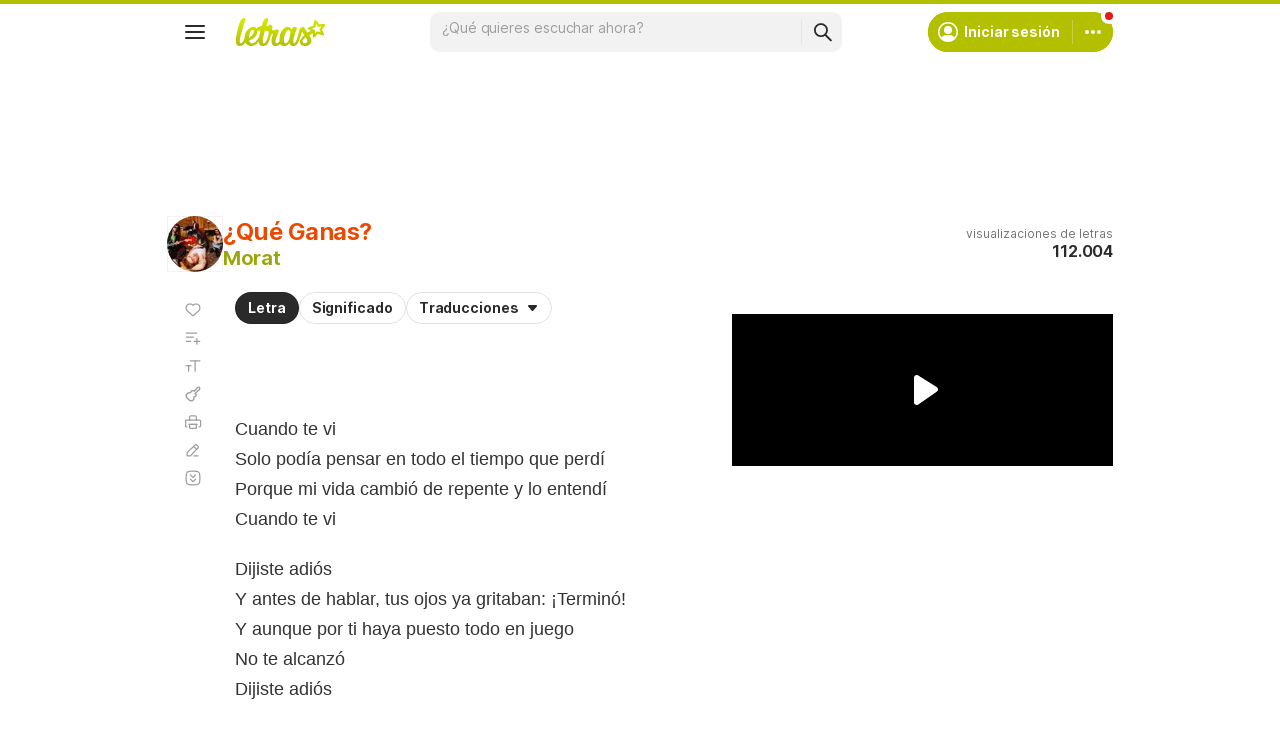

--- FILE ---
content_type: text/html; charset=utf-8
request_url: https://www.google.com/recaptcha/api2/aframe
body_size: 154
content:
<!DOCTYPE HTML><html><head><meta http-equiv="content-type" content="text/html; charset=UTF-8"></head><body><script nonce="F6ePYCwZR9rJcj4V_1RjsA">/** Anti-fraud and anti-abuse applications only. See google.com/recaptcha */ try{var clients={'sodar':'https://pagead2.googlesyndication.com/pagead/sodar?'};window.addEventListener("message",function(a){try{if(a.source===window.parent){var b=JSON.parse(a.data);var c=clients[b['id']];if(c){var d=document.createElement('img');d.src=c+b['params']+'&rc='+(localStorage.getItem("rc::a")?sessionStorage.getItem("rc::b"):"");window.document.body.appendChild(d);sessionStorage.setItem("rc::e",parseInt(sessionStorage.getItem("rc::e")||0)+1);localStorage.setItem("rc::h",'1765354803094');}}}catch(b){}});window.parent.postMessage("_grecaptcha_ready", "*");}catch(b){}</script></body></html>

--- FILE ---
content_type: text/javascript; charset=utf-8
request_url: https://akamai.sscdn.co/gcs/letras-static/desktop/js/4746.c163b75e3d830708a.m-es.js
body_size: 3226
content:
"use strict";(self.webpackChunkletras=self.webpackChunkletras||[]).push([[4746],{806:function(e,t,r){r.d(t,{A:function(){return s}});var i=r(7658),o=r(8458);function s(e,t,r){var s=(0,o.A)(t,e);return(0,i.A)(e,s,r),r}},1114:function(e,t,r){r.d(t,{A:function(){return s}});var i=r(2390),o=r(8458);function s(e,t){var r=(0,o.A)(t,e);return(0,i.A)(e,r)}},2390:function(e,t,r){function i(e,t){return t.get?t.get.call(e):t.value}r.d(t,{A:function(){return i}})},4371:function(e,t,r){var i=r(1114),o=r(806);function s(e,t,r){(function(e,t){if(t.has(e))throw new TypeError("Cannot initialize the same private elements twice on an object")})(e,t),t.set(e,r)}var a=new WeakMap,n=new WeakMap;t.A=class{constructor(e){s(this,a,{writable:!0,value:void 0}),s(this,n,{writable:!0,value:!1}),e&&((0,o.A)(this,a,e.element),(0,i.A)(this,a)&&(e.initialValue&&((0,i.A)(this,a).value=e.initialValue),(0,i.A)(this,a).addEventListener("mousedown",()=>{var t;(0,o.A)(this,n,!0),null===(t=e.onStart)||void 0===t||t.call(e)}),document.addEventListener("mouseup",t=>{var r;(0,i.A)(this,n)&&(null===(r=e.onStop)||void 0===r||r.call(e,t),(0,o.A)(this,n,!1))}),(0,i.A)(this,a).addEventListener("input",t=>{var r,o;(0,i.A)(this,n)&&(null===(o=e.onSlide)||void 0===o||o.call(e,t));null===(r=e.onInput)||void 0===r||r.call(e,t)})))}}},5656:function(e,t,r){r.d(t,{A:function(){return g}});var i=r(4705),o=r(9277),s=r(2673),a="proxy_player";var n,c=(n=1,function(){var e=new Date,t=e.getMilliseconds()+"";return"u"+ ++e+"-"+t+"-"+(1e4===++n?n=1:n)});function l(){var e,t,{location:r}=window,i="".concat(r.protocol,"//");return!0===/^((adm|sandbox|www)\.)?((letras|lyricslayers)\.(mus|com))/.test(window.location.host)?(e=[s.SolrDomain],i+=(t=e)[Math.floor(Math.random()*t.length)]):-1===(i+=r.host).indexOf(".dev")&&-1===i.indexOf("sandbox.")||(i=i.replace(/((adm|www|latam|meaning)\.)+/,"")),i}var u=r(9333);var p=class{constructor(e){(0,i.A)(this,"callbacksPostMessage",{}),(0,i.A)(this,"urlToPostMessage",void 0),this.urlToPostMessage=e}postMessage(){try{var e,t=Array.prototype.slice.call(arguments,0),r=t.shift(),i=document.querySelector(".".concat(a,'[data-id="').concat(this.id,'"]'));if(!i)return;var o={action:r,args:t};return r.match(/^get[A-Z0-9]/)&&(e=new Promise(e=>{var t=c();o.nonce=t,this.callbacksPostMessage[t]=e})),i.contentWindow.postMessage(JSON.stringify(o),this.urlToPostMessage),e}catch(e){console.error(e)}}resolveResponse(e){this.callbacksPostMessage[e.nonce]&&(this.callbacksPostMessage[e.nonce](e.args),delete this.callbacksPostMessage[e.nonce])}playVideo(){return this.postMessage("play")}setVolume(e){return this.postMessage("setVolume",e)}getVolume(){return this.postMessage("getVolume")}loadVideoById(e,t){return this.postMessage("loadVideo",e,t)}cueVideoById(e){return this.postMessage("cueVideo",e)}pauseVideo(){return this.postMessage("pause")}clearVideo(){return this.postMessage("clearVideo")}stopVideo(){return this.postMessage("stop")}seekTo(e,t){return this.postMessage("seekTo",e,t)}getPlayerState(){return this.postMessage("getState")}getPlaybackRate(){return this.postMessage("getPlaybackRate")}mute(){return this.postMessage("mute")}unMute(){return this.postMessage("unMute")}getCurrentTime(){return this.postMessage("getCurrentTime")}getDuration(){return this.postMessage("getDuration")}getVideoLoadedFraction(){return this.postMessage("getVideoLoadedFraction")}};function d(e,t){var r=Object.keys(e);if(Object.getOwnPropertySymbols){var i=Object.getOwnPropertySymbols(e);t&&(i=i.filter(function(t){return Object.getOwnPropertyDescriptor(e,t).enumerable})),r.push.apply(r,i)}return r}function h(e){for(var t=1;t<arguments.length;t++){var r=null!=arguments[t]?arguments[t]:{};t%2?d(Object(r),!0).forEach(function(t){(0,i.A)(e,t,r[t])}):Object.getOwnPropertyDescriptors?Object.defineProperties(e,Object.getOwnPropertyDescriptors(r)):d(Object(r)).forEach(function(t){Object.defineProperty(e,t,Object.getOwnPropertyDescriptor(r,t))})}return e}var y=0;class f extends u.A{constructor(e){super(e),this.iframeHost=l(),this.bindMessageListener()}bindMessageListener(){window.addEventListener("message",e=>{var t,r=this.iframeHost;if(new RegExp(r+"$").test(e.origin)){try{t=JSON.parse(e.data)}catch(e){t={}}switch(t.action){case"ready":this.playerObject=new p(r),this.playerObject.id=y,this.iframeEl.dataset.id=y,y++,this.trigger("ready");break;case"stateChange":this.trigger("stateChange",t.args[0]);break;case"_response":this.playerObject.resolveResponse(t);break;case"error":this.trigger("error",t.args)}}})}useExternalDomains(){return/^((adm|m|sandbox|www)\.)?(letras\.(mus|com))/.test(window.location.host)}getIframeURL(e,t){var r;return r="".concat(e,"/iframe_proxy_player_letras_endpoint.html?v=1&host=").concat(encodeURIComponent((0,o.TG)()),"&api_player=").concat(this.params.type,"&player_vars=").concat(encodeURIComponent(JSON.stringify(t))),this.videoId?r+="&video_id=".concat(this.videoId):this.params.videoId?r+="&video_id=".concat(this.params.videoId):t.videoId&&(r+="&video_id=".concat(t.videoId)),r}createIframeEl(e){var t=this.iframeHost,r=h(h({},this.getPlayerVars()),e),i=this.getIframeURL(t,r),o=document.createElement("iframe");return o.className=a,o.allow="autoplay; fullscreen; encrypted-media;",o.sandbox="allow-same-origin allow-scripts allow-top-navigation allow-top-navigation-by-user-activation allow-popups allow-popups-to-escape-sandbox",o.frameBorder="0",o.title="YouTube video player",o.width="100%",o.height="100%",o.src=i,o.addEventListener("load",()=>{this.trigger("embed")}),o}embed(e){var t=h(h({},this.params),null!=e?e:{});if(this.hasAlreadyEmbedded){var r,i=null===(r=document.getElementById(this.params.id))||void 0===r?void 0:r.getElementsByClassName(a);(null==i?void 0:i.length)>0&&Array.from(i).forEach(e=>e.remove())}this.params=h({},t),this.iframeEl=this.createIframeEl(t),this.hasAlreadyEmbedded=!0,document.getElementById(this.params.id).appendChild(this.iframeEl)}reEmbed(){this.embed.apply(this,arguments)}getState(){return this.playerObject&&"function"==typeof this.playerObject.getPlayerState?this.playerObject.getPlayerState():null}}var g=f},6562:function(e,t,r){function i(e,t,r){if("function"==typeof e?e===t:e.has(t))return arguments.length<3?t:r;throw new TypeError("Private element is not present on this object")}r.d(t,{A:function(){return i}})},7658:function(e,t,r){function i(e,t,r){if(t.set)t.set.call(e,r);else{if(!t.writable)throw new TypeError("attempted to set read only private field");t.value=r}}r.d(t,{A:function(){return i}})},8458:function(e,t,r){r.d(t,{A:function(){return o}});var i=r(6562);function o(e,t){return e.get((0,i.A)(e,t))}},9333:function(e,t,r){var i=r(4705),o=r(8713);function s(e,t){var r=Object.keys(e);if(Object.getOwnPropertySymbols){var i=Object.getOwnPropertySymbols(e);t&&(i=i.filter(function(t){return Object.getOwnPropertyDescriptor(e,t).enumerable})),r.push.apply(r,i)}return r}function a(e){for(var t=1;t<arguments.length;t++){var r=null!=arguments[t]?arguments[t]:{};t%2?s(Object(r),!0).forEach(function(t){(0,i.A)(e,t,r[t])}):Object.getOwnPropertyDescriptors?Object.defineProperties(e,Object.getOwnPropertyDescriptors(r)):s(Object(r)).forEach(function(t){Object.defineProperty(e,t,Object.getOwnPropertyDescriptor(r,t))})}return e}function n(e){this.__firstVideoRun=!0,this.__embedded=!1,this.__ready=!1,this.__trackedStates={},this.params=e,this.videoId=e.videoId,this.lastVideo=!1,this.lastState="uninitialized",this.isPlaying=!1,this.clearCache(),this.playerVars={autoplay:e.autoplay||0,egm:0,iv_load_policy:3,showinfo:0,rel:0,enablejsapi:1,wmode:"transparent",mute:e.mute||0,controls:e.controls||0},this.on("embed",function(){this.__embedded=!0}),this.on("ready",function(){this.__ready=!0,(this.params.autoplay||this.videoId)&&(this.__firstVideoRun=!1,this.trigger("firstRun",this.videoId))}),this.on("stateChange",function(e){var t={"-1":"uninitialized",0:"end",1:"play",2:"pause",3:"loading",5:"cued"}[e];void 0!==t&&(this.trigger(t,this.__trackedStates[t]),this.unTrackStateChangedRequested(t),this.lastState=t)}),this.on("error",function(e){console&&console.log("player base error:",e)})}n.prototype=a(a({},n.prototype),o.A.Events),n.prototype.clear=function(){this.__firstVideoRun=!0,this.stop(),this.clearCache()},n.prototype.resetEmbed=function(){this.__firstVideoRun=!0,this.hasAlreadyEmbedded=!1,this.__embedded=!1,this.__ready=!1,this.clearCache()},n.prototype.isEmbedded=function(){return this.__embedded},n.prototype.isReady=function(){return this.__ready},n.prototype.clearCache=function(){this.cache={}},n.prototype.embed=function(){},n.prototype.trackStateChangedRequested=function(e){this.__trackedStates[e]=!0},n.prototype.unTrackStateChangedRequested=function(e){delete this.__trackedStates[e]},n.prototype.triggerFirstRun=function(){this.__firstVideoRun&&(this.__firstVideoRun=!1,this.trigger("firstRun",this.videoId))},n.prototype.play=function(){this.triggerFirstRun(),this.playerObject&&this.playerObject.playVideo()},n.prototype.clearVideo=function(){this.playerObject&&this.playerObject.clearVideo()},n.prototype.pause=function(){this.playerObject&&"function"==typeof this.playerObject.pauseVideo?(this.trackStateChangedRequested("pause"),this.playerObject.pauseVideo()):console.log("pause: playerObject not initialized")},n.prototype.stop=function(){this.playerObject&&this.playerObject.stopVideo()},n.prototype.loadVideo=function(e,t){this.playerObject&&"function"==typeof this.playerObject.loadVideoById?null!=e&&((t=parseInt(t))||(t=0),this.videoId!==e&&this.clearCache(),this.videoId=e,this.triggerFirstRun(),this.playerObject.loadVideoById(e,t)):console.log("loadVideo: playerObject not initialized")},n.prototype.seekTo=function(e,t){this.playerObject&&null!=e&&this.playerObject.seekTo(e,t)},n.prototype.setVolume=function(e){void 0!==this.playerObject&&null!=e&&this.playerObject.setVolume(e)},n.prototype.getVolume=function(){return this.playerObject&&"function"==typeof this.playerObject.getVolume?this.playerObject.getVolume():null},n.prototype.mute=function(){void 0!==this.playerObject&&this.playerObject.mute()},n.prototype.unMute=function(){void 0!==this.playerObject&&this.playerObject.unMute()},n.prototype.getState=function(){return new Promise((e,t)=>{try{var r=this.playerObject.getPlayerState();e.call(this,{"-1":"UNSTARTED",1:"PLAYING",2:"PAUSED",3:"BUFFERING",5:"CUED"}[r])}catch(e){t(e)}})},n.prototype.getCurrentTime=function(){return this.playerObject&&"function"==typeof this.playerObject.getCurrentTime?this.playerObject.getCurrentTime():null},n.prototype.getDuration=function(){return this.playerObject&&"function"==typeof this.playerObject.getDuration?this.playerObject.getDuration():null},n.prototype.getPlaybackRate=function(){return this.playerObject&&"function"==typeof this.playerObject.getPlaybackRate?this.playerObject.getPlaybackRate():null},n.prototype.cueVideo=function(e){null!=e&&(this.videoId!==e&&this.clearCache(),this.videoId=e,this.playerObject.cueVideoById(e))},n.prototype.getVideoLoadedFraction=function(){return this.playerObject&&"function"==typeof this.playerObject.getVideoLoadedFraction?this.playerObject.getVideoLoadedFraction():null},n.prototype.getPlayerVars=function(){return this.playerVars},n.prototype.setPlayerVars=function(e){e=a(a({},this.playerVars),e),this.playerVars=e},n.prototype.setVideoId=function(e){this.videoId=e},n.prototype.getVideoId=function(){return this.videoId},n.prototype.setPlayerVar=function(e,t){this.playerVars[e]=t},n.prototype.destroy=function(){},t.A=n}}]);

--- FILE ---
content_type: text/javascript; charset=utf-8
request_url: https://akamai.sscdn.co/letras/desktop/static/js/polyfills-es.vc3d6a133.js
body_size: 3566
content:
!function(){"use strict";var e,t,n,r,o={},i={};function u(e){var t=i[e];if(void 0!==t)return t.exports;var n=i[e]={exports:{}};return o[e].call(n.exports,n,n.exports,u),n.exports}function c(e,t){(null==t||t>e.length)&&(t=e.length);for(var n=0,r=Array(t);n<t;n++)r[n]=e[n];return r}function a(e){return function(e){if(Array.isArray(e))return c(e)}(e)||function(e){if("undefined"!=typeof Symbol&&null!=e[Symbol.iterator]||null!=e["@@iterator"])return Array.from(e)}(e)||function(e,t){if(e){if("string"==typeof e)return c(e,t);var n={}.toString.call(e).slice(8,-1);return"Object"===n&&e.constructor&&(n=e.constructor.name),"Map"===n||"Set"===n?Array.from(e):"Arguments"===n||/^(?:Ui|I)nt(?:8|16|32)(?:Clamped)?Array$/.test(n)?c(e,t):void 0}}(e)||function(){throw new TypeError("Invalid attempt to spread non-iterable instance.\nIn order to be iterable, non-array objects must have a [Symbol.iterator]() method.")}()}function f(e){return f="function"==typeof Symbol&&"symbol"==typeof Symbol.iterator?function(e){return typeof e}:function(e){return e&&"function"==typeof Symbol&&e.constructor===Symbol&&e!==Symbol.prototype?"symbol":typeof e},f(e)}u.m=o,t=Object.getPrototypeOf?function(e){return Object.getPrototypeOf(e)}:function(e){return e.__proto__},u.t=function(n,r){if(1&r&&(n=this(n)),8&r)return n;if("object"==typeof n&&n){if(4&r&&n.__esModule)return n;if(16&r&&"function"==typeof n.then)return n}var o=Object.create(null);u.r(o);var i={};e=e||[null,t({}),t([]),t(t)];for(var c=2&r&&n;("object"==typeof c||"function"==typeof c)&&!~e.indexOf(c);c=t(c))Object.getOwnPropertyNames(c).forEach(function(e){i[e]=function(){return n[e]}});return i.default=function(){return n},u.d(o,i),o},u.d=function(e,t){for(var n in t)u.o(t,n)&&!u.o(e,n)&&Object.defineProperty(e,n,{enumerable:!0,get:t[n]})},u.f={},u.e=function(e){return Promise.all(Object.keys(u.f).reduce(function(t,n){return u.f[n](e,t),t},[]))},u.u=function(e){return e+".c"+{3855:"fb3ea0d3433e5221",5127:"ed9f9328fb28d60b",7084:"233202268e9b03d9",8318:"08b733215b3a03df",8624:"645ac0f4f7d38d2d"}[e]+"-es.js"},u.g=function(){if("object"==typeof globalThis)return globalThis;try{return this||new Function("return this")()}catch(e){if("object"==typeof window)return window}}(),u.o=function(e,t){return Object.prototype.hasOwnProperty.call(e,t)},n={},r="letras:",u.l=function(e,t,o,i){if(n[e])n[e].push(t);else{var c,a;if(void 0!==o)for(var f=document.getElementsByTagName("script"),l=0;l<f.length;l++){var s=f[l];if(s.getAttribute("src")==e||s.getAttribute("data-webpack")==r+o){c=s;break}}c||(a=!0,(c=document.createElement("script")).charset="utf-8",c.timeout=120,u.nc&&c.setAttribute("nonce",u.nc),c.setAttribute("data-webpack",r+o),c.src=e),n[e]=[t];var p=function(t,r){c.onerror=c.onload=null,clearTimeout(d);var o=n[e];if(delete n[e],c.parentNode&&c.parentNode.removeChild(c),o&&o.forEach(function(e){return e(r)}),t)return t(r)},d=setTimeout(p.bind(null,void 0,{type:"timeout",target:c}),12e4);c.onerror=p.bind(null,c.onerror),c.onload=p.bind(null,c.onload),a&&document.head.appendChild(c)}},u.r=function(e){"undefined"!=typeof Symbol&&Symbol.toStringTag&&Object.defineProperty(e,Symbol.toStringTag,{value:"Module"}),Object.defineProperty(e,"__esModule",{value:!0})},u.p="https://akamai.sscdn.co/gcs/letras-static/desktop/js/",function(){var e={3461:0};u.f.j=function(t,n){var r=u.o(e,t)?e[t]:void 0;if(0!==r)if(r)n.push(r[2]);else{var o=new Promise(function(n,o){r=e[t]=[n,o]});n.push(r[2]=o);var i=u.p+u.u(t),c=new Error;u.l(i,function(n){if(u.o(e,t)&&(0!==(r=e[t])&&(e[t]=void 0),r)){var o=n&&("load"===n.type?"missing":n.type),i=n&&n.target&&n.target.src;c.message="Loading chunk "+t+" failed.\n("+o+": "+i+")",c.name="ChunkLoadError",c.type=o,c.request=i,r[1](c)}},"chunk-"+t,t)}};var t=function(t,n){var r,o,i=n[0],c=n[1],a=n[2],f=0;if(i.some(function(t){return 0!==e[t]})){for(r in c)u.o(c,r)&&(u.m[r]=c[r]);if(a)a(u)}for(t&&t(n);f<i.length;f++)o=i[f],u.o(e,o)&&e[o]&&e[o][0](),e[o]=0},n=self.webpackChunkletras=self.webpackChunkletras||[];n.forEach(t.bind(null,0)),n.push=t.bind(null,n.push.bind(n))}();var l=function(e){var t=this.constructor;return this.then(function(n){return t.resolve(e()).then(function(){return n})},function(n){return t.resolve(e()).then(function(){return t.reject(n)})})};var s=function(e){return new this(function(t,n){if(!e||void 0===e.length)return n(new TypeError(typeof e+" "+e+" is not iterable(cannot read property Symbol(Symbol.iterator))"));var r=Array.prototype.slice.call(e);if(0===r.length)return t([]);var o=r.length;function i(e,n){if(n&&("object"==typeof n||"function"==typeof n)){var u=n.then;if("function"==typeof u)return void u.call(n,function(t){i(e,t)},function(n){r[e]={status:"rejected",reason:n},0===--o&&t(r)})}r[e]={status:"fulfilled",value:n},0===--o&&t(r)}for(var u=0;u<r.length;u++)i(u,r[u])})};function p(e,t){this.name="AggregateError",this.errors=e,this.message=t||""}p.prototype=Error.prototype;var d=function(e){var t=this;return new t(function(n,r){if(!e||void 0===e.length)return r(new TypeError("Promise.any accepts an array"));var o=Array.prototype.slice.call(e);if(0===o.length)return r();for(var i=[],u=0;u<o.length;u++)try{t.resolve(o[u]).then(n).catch(function(e){i.push(e),i.length===o.length&&r(new p(i,"All promises were rejected"))})}catch(e){r(e)}})},h=setTimeout;function y(e){return Boolean(e&&void 0!==e.length)}function m(){}function v(e){if(!(this instanceof v))throw new TypeError("Promises must be constructed via new");if("function"!=typeof e)throw new TypeError("not a function");this._state=0,this._handled=!1,this._value=void 0,this._deferreds=[],O(e,this)}function b(e,t){for(;3===e._state;)e=e._value;0!==e._state?(e._handled=!0,v._immediateFn(function(){var n=1===e._state?t.onFulfilled:t.onRejected;if(null!==n){var r;try{r=n(e._value)}catch(e){return void g(t.promise,e)}w(t.promise,r)}else(1===e._state?w:g)(t.promise,e._value)})):e._deferreds.push(t)}function w(e,t){try{if(t===e)throw new TypeError("A promise cannot be resolved with itself.");if(t&&("object"==typeof t||"function"==typeof t)){var n=t.then;if(t instanceof v)return e._state=3,e._value=t,void j(e);if("function"==typeof n)return void O((r=n,o=t,function(){r.apply(o,arguments)}),e)}e._state=1,e._value=t,j(e)}catch(t){g(e,t)}var r,o}function g(e,t){e._state=2,e._value=t,j(e)}function j(e){2===e._state&&0===e._deferreds.length&&v._immediateFn(function(){e._handled||v._unhandledRejectionFn(e._value)});for(var t=0,n=e._deferreds.length;t<n;t++)b(e,e._deferreds[t]);e._deferreds=null}function _(e,t,n){this.onFulfilled="function"==typeof e?e:null,this.onRejected="function"==typeof t?t:null,this.promise=n}function O(e,t){var n=!1;try{e(function(e){n||(n=!0,w(t,e))},function(e){n||(n=!0,g(t,e))})}catch(e){if(n)return;n=!0,g(t,e)}}v.prototype.catch=function(e){return this.then(null,e)},v.prototype.then=function(e,t){var n=new this.constructor(m);return b(this,new _(e,t,n)),n},v.prototype.finally=l,v.all=function(e){return new v(function(t,n){if(!y(e))return n(new TypeError("Promise.all accepts an array"));var r=Array.prototype.slice.call(e);if(0===r.length)return t([]);var o=r.length;function i(e,u){try{if(u&&("object"==typeof u||"function"==typeof u)){var c=u.then;if("function"==typeof c)return void c.call(u,function(t){i(e,t)},n)}r[e]=u,0===--o&&t(r)}catch(e){n(e)}}for(var u=0;u<r.length;u++)i(u,r[u])})},v.any=d,v.allSettled=s,v.resolve=function(e){return e&&"object"==typeof e&&e.constructor===v?e:new v(function(t){t(e)})},v.reject=function(e){return new v(function(t,n){n(e)})},v.race=function(e){return new v(function(t,n){if(!y(e))return n(new TypeError("Promise.race accepts an array"));for(var r=0,o=e.length;r<o;r++)v.resolve(e[r]).then(t,n)})},v._immediateFn="function"==typeof setImmediate&&function(e){setImmediate(e)}||function(e){h(e,0)},v._unhandledRejectionFn=function(e){"undefined"!=typeof console&&console&&console.warn("Possible Unhandled Promise Rejection:",e)};var P,E,S,A,T,k,N,F,M=v,I=function(){if("undefined"!=typeof self)return self;if("undefined"!=typeof window)return window;if(void 0!==u.g)return u.g;throw new Error("unable to locate global object")}();"function"!=typeof I.Promise?I.Promise=M:(I.Promise.prototype.finally||(I.Promise.prototype.finally=l),I.Promise.allSettled||(I.Promise.allSettled=s),I.Promise.any||(I.Promise.any=d)),Promise.all([new Promise(function(e){if("IntersectionObserver"in window)return e();Promise.resolve().then(function(){u.e(5127).then(u.t.bind(u,5127,23)).then(function(){e()})}.bind(null,u)).catch(u.oe)}),new Promise(function(e){if("URLSearchParams"in window)return e();Promise.resolve().then(function(){u.e(8318).then(u.t.bind(u,8318,23)).then(function(){e()})}.bind(null,u)).catch(u.oe)}),new Promise(function(e){if("scrollBehavior"in document.documentElement.style)return e();Promise.resolve().then(function(){u.e(7084).then(u.t.bind(u,7084,23)).then(function(){e()})}.bind(null,u)).catch(u.oe)}),new Promise(function(e){if("fetch"in window)return e();Promise.resolve().then(function(){u.e(8624).then(u.bind(u,8624)).then(function(){e()})}.bind(null,u)).catch(u.oe)}),new Promise(function(e){if("URL"in window)return e();Promise.resolve().then(function(){u.e(3855).then(u.t.bind(u,3855,23)).then(function(){e()})}.bind(null,u)).catch(u.oe)})]),Object.keys||(Object.keys=(P=Object.prototype.hasOwnProperty,E=!{toString:null}.propertyIsEnumerable("toString"),A=(S=["toString","toLocaleString","valueOf","hasOwnProperty","isPrototypeOf","propertyIsEnumerable","constructor"]).length,function(e){if("function"!=typeof e&&("object"!==f(e)||null===e))throw new TypeError("Object.keys called on non-object");var t,n,r=[];for(t in e)P.call(e,t)&&r.push(t);if(E)for(n=0;n<A;n++)P.call(e,S[n])&&r.push(S[n]);return r})),"scrollY"in window||(window.scrollY=window.pageYOffset),Object.entries||(Object.entries=function(e){for(var t=Object.keys(e),n=t.length,r=new Array(n);n--;)r[n]=[t[n],e[t[n]]];return r}),Object.values||(Object.values=function(e){var t=Object.prototype.toString.call(e);if(null==e)throw new TypeError("Cannot convert undefined or null to object");if(~["[object String]","[object Object]","[object Array]","[object Function]"].indexOf(t)){if(Object.keys)return Object.keys(e).map(function(t){return e[t]});var n=[];for(var r in e)e.hasOwnProperty(r)&&n.push(e[r]);return n}return[]}),Array.from||(Array.from=(T=Object.prototype.toString,k=function(e){return"function"==typeof e||"[object Function]"===T.call(e)},N=Math.pow(2,53)-1,F=function(e){var t=function(e){var t=Number(e);return isNaN(t)?0:0!==t&&isFinite(t)?(t>0?1:-1)*Math.floor(Math.abs(t)):t}(e);return Math.min(Math.max(t,0),N)},function(e){var t=Object(e);if(null==e)throw new TypeError("Array.from requires an array-like object - not null or undefined");var n,r=arguments.length>1?arguments[1]:void 0;if(void 0!==r){if(!k(r))throw new TypeError("Array.from: when provided, the second argument must be a function");arguments.length>2&&(n=arguments[2])}for(var o,i=F(t.length),u=k(this)?Object(new this(i)):new Array(i),c=0;c<i;)o=t[c],u[c]=r?void 0===n?r(o,c):r.call(n,o,c):o,c+=1;return u.length=i,u})),window.NodeList&&!NodeList.prototype.forEach&&(NodeList.prototype.forEach=function(e,t){t=t||window;for(var n=0;n<this.length;n++)e.call(t,this[n],n,this)}),[Element.prototype,Document.prototype,DocumentFragment.prototype].forEach(function(e){e.hasOwnProperty("append")||Object.defineProperty(e,"append",{configurable:!0,enumerable:!0,writable:!0,value:function(){var e=Array.prototype.slice.call(arguments),t=document.createDocumentFragment();e.forEach(function(e){var n=e instanceof Node;t.appendChild(n?e:document.createTextNode(String(e)))}),this.appendChild(t)}})}),Number.MAX_SAFE_INTEGER||(Number.MAX_SAFE_INTEGER=9007199254740991),Array.prototype.toSorted||(Array.prototype.toSorted=function(e){return a(this).sort(e)})}();

--- FILE ---
content_type: image/svg+xml
request_url: https://akamai.sscdn.co/letras/common/static/img/sprites/sprite-logos-5c0b111d.svg
body_size: 8129
content:
<?xml version="1.0" encoding="utf-8"?><svg width="173" height="146" viewBox="0 0 173 146" xmlns="http://www.w3.org/2000/svg" xmlns:xlink="http://www.w3.org/1999/xlink"><svg width="173" height="35" fill="none" viewBox="0 0 173 35" id="academy" xmlns="http://www.w3.org/2000/svg"><path fill-rule="evenodd" clip-rule="evenodd" d="M124.14 0c1.55 0 1.24 1.49 1.17 1.74l-.02.08c-.44 1.5-3.72 12.13-4.1 14.88v.1c-.22 1.73-.18 3.1.7 3.1 1 .02 2-1.01 3.06-3.98 0-.39 0-.78.04-1.17.44-5.11 4.8-7.86 6.57-8.04 1.35-.13 2.66.32 3.34 1.5a4 4 0 0 1 .45 1.46c.66 5.87-6.48 7.74-6.48 7.74v.03c.02.3.22 2.83 2.49 2.6 2-.2 4.06-2.66 5.13-4.14l.11-.4c.57-2.06 1.26-4.46 1.43-5l.04-.12.72-2.38c.61-1.86 3.95-1.84 3.39.53l-.02.06c-.05.2-.1.36-.15.46l-.01.01.02-.03a4.4 4.4 0 0 1 2.94-2.18l.12-.03c.56-.13 2.09-.41 3.03.76.42.52.68 1.03.78 1.83.06-.04 1.2-1.25 2.38-1.93a5.65 5.65 0 0 1 3.26-.7c1.75.3 2.64 1.72 2.74 3.54.07 1.32-.32 2.84-.58 3.74l-.08.25c-.2.65-.35 1.24-.52 1.86l-.1.36c-.17.65-1.48 4.7 2.09 2.63l.13-.08c-.02-.6.03-1.17.06-1.53.16-2.02 2.4-8.62 2.67-9.38.93-2.62 4.22-1.33 3.64.32l-.2.52c-.37.98-.66 1.8-.88 2.42l-.84 2.4-.28.81-.09.28a12.77 12.77 0 0 0-.74 3.08c0 .76.2 1.14.88 1.2 1.61.12 2.91-1.15 3.81-3.32.44-1.05 1.99-6 2.68-7.84.85-2.27 4.23-1.34 3.87.29-.3 1.38-2.04 6.44-2.43 7.6l-.53 1.6-.96 2.94 2.58-1.24c1.46-.72 2.08 1.14 1 1.74-1.1.63-2.53 1.25-4.06 1.91l-.48.2-2.18 5.8-.04.1c-.61 1.78-1.44 3.64-2.65 4.7a4.86 4.86 0 0 1-6.13.42c-1.56-1.14-2.49-4.36.55-7.8 1.13-1.27 3.7-2.7 7.72-4.29l.51-1.4.19-.52.1-.28a7.52 7.52 0 0 1-3.22 2.15c-2.75.85-3.87-.08-4.3-1.34l-.43.34c-2.06 1.66-7.23 2.76-5.97-3.07v-.05c.2-.83.76-2.8 1-3.73v-.05c.25-.93 1-2.7.49-3.49-.65-.99-1.95-.35-2.57.07h-.02c-.62.42-1.7 1.36-2.33 3.56l-.07.26c-.34 1.2-.7 2.35-.86 3.1v.03c-.17.8-.41 1.55-.54 2.22l-.01.09c-.28 1.44-.5 1.76-.9 2.08-.42.32-1.87.53-2.47-.18-.46-.55-.3-1.57.29-4.15.28-1.21.7-2.64 1.03-3.8l.19-.69c.4-1.46.6-2.25.12-2.77-.76-.84-2.46.08-3.22.89a6.23 6.23 0 0 0-1.44 2.48c-.32.9-.96 3.34-1.23 4.5l-.07.3c-.75 3.19-1.09 3.77-2.63 3.72-1.33-.05-1.4-1.18-1.26-2.27a8.07 8.07 0 0 1-4.95 2.3c-1.3.15-3.7-.42-4.98-3.11-.96 1.67-2.41 3.1-4.72 3.1-.1 0-.2 0-.31-.02h-.17c-2.34-.02-2.49-2.9-2.49-2.9l-.01.02c-.18.31-1.7 2.88-3.95 2.88-2.03 0-2.99-1.05-3.6-2.27a3.26 3.26 0 0 1-.23-.58c-1.49 2.72-3.27 2.85-4.14 2.85h-.24c-2.33-.02-2.48-2.9-2.48-2.9l-.01.02c-.18.31-1.7 2.88-3.94 2.88-2.02 0-3.18-.68-3.76-2.01-.2-.43-.26-.89-.34-1.46a8.69 8.69 0 0 1-3.25 2.9c-2.55 1.26-5.43.5-6.54-1.35-.15-.25-.3-.53-.43-.82-1.48 2.61-3.23 2.74-4.1 2.74h-.23c-2.32-.02-2.47-2.9-2.47-2.9l-.03.03c-.26.36-2.16 2.87-4.37 2.87-2.03 0-2.74-.68-3.31-2.01l-.03-.08c-.16-.36-.25-.6-.31-.99l-.01-.04c-.04-.24-.12-.42-.12-.92v-.1c-.07-.96-.06-1.86.2-3.36l.02-.08.1.03.53.17h.04l.05.02.09.03c.45.12.8.19 1.11.2.53.03.99-.09 1.34-.46.35-.38.43-.85.36-1.38a5.38 5.38 0 0 0-.32-1.14l-.03-.09-.04-.08c-.12-.3-.26-.66-.47-1.11l-.01-.04-.13-.28-.48-1.08c1.2-1.73 2.7-2.82 4.04-2.82 2.43 0 3.43 2.28 3.43 2.28.92-2.54 3.22-2.65 4-1.75.43.5.5 1.1-.06 2.02-.37.59-2.33 5.92-2.52 8.84v.16l-.01.01c-.03 1.02.22 1.51.6 1.65.6.06 1.28-.83 1.7-1.64a5.5 5.5 0 0 0 .56-2.38 9.26 9.26 0 0 1 1.56-5.45c2.56-3.91 6.23-4.46 7.8-2.8 1.54 1.63 1.07 3.08.86 3.62l-.01.02c-.21.52-.86 1.09-1.57 1-.7-.1-1.28-.44-1.14-1.37v-.02c.16-.95-.15-2.84-2.2-1-2.04 1.83-2.18 7.85-.94 9.35 1.53 1.86 4.04.35 5.24-1.2l.17-.22c.5-.65.94-1.18 1.27-1.6.03-.45.08-.92.14-1.41.52-4.53 3.76-8.1 6.2-8.1 2.43 0 3.43 2.27 3.43 2.27.91-2.54 3.21-2.65 4-1.75.42.5.5 1.1-.07 2.02-.37.59-2.33 5.92-2.51 8.84v.16l-.02.01v.07c-.01.97.24 1.45.62 1.58.58.06 1.27-.83 1.68-1.64l.04-.09c.28-.57.72-1.57 1.2-2.7v-.09l.06-.58c.53-4.53 3.77-8.1 6.21-8.1 1.88 0 2.91 1.35 3.28 1.96l.04-.16.04-.16.02-.07c1.12-4.3 2.23-8.25 4.6-8.25Zm39.94 24.81-.17.08c-2.42 1.22-4.4 2.63-5.14 4.12-.63 1.26-.08 2.3.73 2.54 1.15.34 2.3-.8 3.09-2.84l.02-.06 1.47-3.84Zm-61.7-15.5c-.95 0-2.28 1.54-3.21 4.71-.93 3.19-.36 5.9 1.02 5.9 1.37 0 3.02-3.03 3.04-3.87.02-.85.85-4.55.85-4.55.08-1.08-.74-2.2-1.7-2.2Zm-25.07 0c-.95 0-2.29 1.54-3.22 4.71-.93 3.19-.35 5.9 1.02 5.9 1.38 0 2.87-2.85 3.05-3.87l.01-.1c.2-1.06.67-3.18.84-4.45.16-1.32-.75-2.2-1.7-2.2Zm39.72 0c-.95 0-2.3 1.54-3.22 4.71-.93 3.19-.36 5.9 1.02 5.9 1.17 0 2.54-2.18 2.94-3.36v-.02l.04-.19.08-.46c.1-1.08.84-4.4.84-4.4.08-1.07-.74-2.18-1.7-2.18ZM131.7 9c-.98.1-3.1 1.38-3.06 6.7.78-.39 2.48-1.96 3.22-3.25.63-1.1 1.35-3.6-.16-3.45Z" fill="url(#aaa)"/><path fill-rule="evenodd" clip-rule="evenodd" d="M25.48 0c1.5 0 1.39 1.2 1.37 1.32v.01l-1.37 4.54h1.4c.17 0 .3-.74 1.74-.7 1.39.02 2.06 1 1.64 2.49l-.01.05c-.46 1.57.22 1.78 1.25 1.78 1.04 0 1.24-.52 2.59-.5 2.16.04 1.23 1.86 1.05 2.3l-.05.12c-.15.37-.35.9-1.03 2.52l-.1.22c-1.47 3.43-1.34 5.48.14 5.48.7 0 1.49-.8 2.11-1.6-.06-.98 0-2.13.16-3.47.54-4.47 3.83-8 6.3-8 2.48 0 3.5 2.24 3.5 2.24.93-2.5 3.27-2.61 4.06-1.72.44.48.52 1.07-.06 1.99-.37.58-2.37 5.85-2.56 8.73v.18c-.04 1 .22 1.49.61 1.63.6.05 1.3-.82 1.72-1.63.91-1.78 2.46-8.37 3.02-9.71.29-.69 1.44-1.31 1.95-1.58.3-.16 1.25-.26 1.71.5l.02.02c.47.77 2.73 3.9 2.73 3.9l.13-.1c.3-.17 1.08-.63 2.14-1.17-4.22-2.4-3.7-2.39 1.8-4.2l.09-.39c1.42-6.02 1.28-5.85 5.33-.6l.92-.1c5.5-.7 5.28-.53 1.35 4.45 2.7 5.85 2.9 5.64-3.38 3.53l-.41.34c-4.31 3.54-4.47 3.79-4.3-.93l-.06.03c-.96.45-2.15 1.26-2.15 1.26l.08.14c.3.56 1.5 2.78 1.62 3.77.34 3-3.05 4.83-5.04 4.83-5.07 0-4.57-3.6-4.04-5.05.26-.7 1.43-2.2 3.15-3.78-.24-.56-1.66-2.62-1.83-2.62-.07 0-1.82 5.3-2.77 7.54-1.7 4-4.05 3.91-5 3.91-2.36-.02-2.51-2.87-2.51-2.87l-.02.03c-.18.3-1.73 2.84-4 2.84-2.06 0-3.24-.67-3.83-1.98l-.04.05c-.74.86-2.01 1.93-3.74 1.93-2.9 0-3.13-2.8-3.25-4.16-.11-1.36.89-4.55 1.03-5l.01-.03c.15-.43.45-.8-.52-.8-1 0-1.71 3.99-2.6 5.93l-.12.24c-.91 1.97-1.9 3.82-5.2 3.82-2.25 0-3.13-2.2-3.25-4.02a7.62 7.62 0 0 1-5.85 4.04c-1 .1-3.75-.42-5.06-3.08-.97 1.66-2.45 3.06-4.79 3.06-2.83 0-3.5-3.52-3.19-5.33l.03-.16c.22-1.19 1.13-5.77 1.8-8.3l.1-.34C3.1 3.7 4.18 0 6.53 0c1.58 0 1.38 1.33 1.38 1.33l-.11.35c-.65 2-3.9 12.15-4.25 14.77l-.02.1c-.21 1.7-.17 3.06.72 3.06 1.02.01 2.04-1 3.1-3.93 0-.37.02-.75.05-1.16.44-5.05 4.87-7.77 6.67-7.94 1.37-.13 2.71.31 3.4 1.49.6-1.9 4.22-2.2 4.22-2.2V5.8c.1-.62.96-5.8 3.79-5.8Zm-7.55 9.48v-.05h.01c.3.05.73.04 1.37.04h1.24l-1.19 5.08-.04.07c-.32.6-2.73 4.84-5.44 5.1-2.36.23-2.51-2.37-2.52-2.58v-.02s7.23-1.84 6.57-7.64Zm22.36 4.36c.95-3.15 2.32-4.67 3.3-4.67.96 0 1.8 1.1 1.72 2.17 0 0-.85 3.67-.86 4.5-.03.84-1.71 3.84-3.12 3.84-1.4 0-1.99-2.69-1.04-5.84Zm17.35 1 .07-.05s1.12 1.16 1.44 2.7c.37 1.72-1.04 2.14-2.15 2.14-1.1 0-1.7-.74-1.75-1.64-.05-.92 1.99-2.78 2.4-3.14ZM24.3 9.49h2.06c.08.01 1.36.2.9 2.79-.12.65-.16 1.2-.82 3.07l-.03.09c-1.11 3.1-2.1 4.2-3.15 4.2-.92 0-.99-1.44-.75-3.2l.01-.05a73.01 73.01 0 0 1 1.67-6.54l.1-.36Zm-10.1-.67c1.53-.15.8 2.33.16 3.42a10.66 10.66 0 0 1-3.27 3.22c-.04-5.28 2.12-6.55 3.11-6.64Zm51.75-4.7 1.33 1.82.02.02c.65.87 1.2.62 3.4.3l.13-.01c-2.39 2.79-2.39 1.99-.62 5.14-3.42-1.32-2.57-1.52-5.26.98.17-3.57.66-2.78-2.62-4.4 2.71-.75 2.88-.65 3.14-1.74l.48-2.1Z" fill="url(#aab)"/><defs><linearGradient id="aaa" x1="122.02" y1="0" x2="122.02" y2="35.05" gradientUnits="userSpaceOnUse"><stop stop-color="#D75CFF"/><stop offset="1" stop-color="#6E24E0"/></linearGradient><linearGradient id="aab" x1="37" y1="0" x2="37" y2="22" gradientUnits="userSpaceOnUse"><stop stop-color="#EBEF00"/><stop offset="1" stop-color="#C0C400"/></linearGradient></defs></svg><svg width="132" height="29" fill="none" viewBox="0 0 132 29" id="cw-negative" y="64" xmlns="http://www.w3.org/2000/svg"><g clip-path="url(#aba)"><path d="M102.11 15.82a1 1 0 0 1-.73-.32c-2.79-3.03-7.42-4.54-12.41-4.02a.98.98 0 0 1-1.08-.85.97.97 0 0 1 .87-1.05c5.61-.59 10.88 1.15 14.08 4.64.37.39.33 1-.07 1.35a.99.99 0 0 1-.66.24Z" fill="#6624B2"/><path d="m107.48 2.67 21.51.8a3.06 3.06 0 0 1 3.05 3.1l-.56 18.9c-.05 1.67-1.5 3-3.24 2.95l-21.52-.8a3.2 3.2 0 0 1-2.2-.94l-9.74-9.91a2.64 2.64 0 0 1 .11-3.83l10.34-9.44c.6-.55 1.42-.85 2.25-.83Zm-4.76 9.98a2.5 2.5 0 0 0-2.6 2.36 2.45 2.45 0 0 0 2.45 2.49 2.5 2.5 0 0 0 2.6-2.37 2.45 2.45 0 0 0-2.45-2.48Z" fill="url(#abb)"/><path d="m128.61 4.3-20.85-.78a3.17 3.17 0 0 0-2.22.82l-9.43 8.6a2.65 2.65 0 0 0-.11 3.83l8.9 9.04c.57.58 1.34.9 2.16.93l20.86.79c1.35.03 2.49-1 2.53-2.3l.55-18.5a2.4 2.4 0 0 0-2.38-2.42Zm-32.1 9.47 9.44-8.6a2.69 2.69 0 0 1 1.88-.7l20.86.79c1.09.03 1.36.49 1.33 1.54l-.56 18.49c-.03 1.05-.51 1.31-1.6 1.28L107 25.78c-.7-.02-1.36-.3-1.84-.79l-8.38-9.12c-.43-.43-.57-.5-.56-1.1.02-.6-.15-.58.3-1Z" fill="#fff"/><path fill-rule="evenodd" clip-rule="evenodd" d="M86.82 14.34c.14.26.28.56.44.89-4.25-1.44-2.6-1.72-5.88 1.3.09-4.4.7-3.1-3.26-5.21 4.32-1.28 3.41-.26 4.25-4.6l1.54 2.15c.65.9 1.64.77 4.2.36l-1.01 1.23c.54.55 1.15 1.03 1.79 1.44l2.68-3.43c2.12-2.73-4.06-1.39-5.77-1.18C81.18.76 81 .81 79.5 8.62l-4.67 1.45c-2.37.96.2 2.4 2.35 3.4-2.07 1.06-3.48 1.94-3.48 1.94s-2.8-3.93-3.38-4.91c-.58-.98-1.76-.85-2.14-.65-.65.34-2.07 1.13-2.43 2-.7 1.68-2.62 10-3.76 12.23-.52 1.02-1.38 2.13-2.13 2.05-.48-.18-.8-.78-.76-2.05v-.11c.19-3.62 2.72-10.38 3.18-11.12.73-1.15.63-1.9.09-2.52-1-1.12-3.9-.97-5.05 2.18 0 0-1.27-2.83-4.34-2.83-3.08 0-7.16 4.46-7.83 10.1-.2 1.67-.28 3.13-.2 4.36-.78 1.02-1.77 2.02-2.62 2.02-1.83 0-2-2.58-.18-6.9 1.03-2.43 1.25-3.08 1.45-3.58.2-.5 1.52-3.36-1.22-3.4-1.67-.03-2.03.95-3.32.95-1.28 0-2.1-.12-1.52-2.1.56-1.93-.3-3.5-2.03-3.54-1.78-.04-1.94 1.22-2.15 1.22h-1.74l1.71-5.72s.65-2.25-1.3-2.25c-3.75 0-5.11 7.97-5.11 7.97s-4.5.38-5.24 2.77c-.86-1.48-2.52-2.04-4.22-1.87-2.23.22-7.73 3.63-8.27 10-.05.52-.07 1-.06 1.47-1.33 3.68-2.6 4.97-3.86 4.96-1.13-.01-1.17-1.79-.87-4C4.9 18.49 9.81 3.1 9.81 3.1S10.46.84 8.5.84c-2.98 0-4.71 5.44-6.13 10.78C1.5 14.96.27 21.31.08 22.4c-.4 2.27.57 6.4 4.09 6.4 2.9 0 4.6-1.46 5.82-3.55 1.61 3.36 5.17 3.69 6.4 3.57a8.8 8.8 0 0 0 7.14-4.78c.15 2.3 1.38 4.76 4.16 4.76 4.28 0 5.3-2.23 6.48-4.81 1.1-2.44 1.99-7.47 3.23-7.47 1.25 0 .82.5.64 1.05-.17.56-1.42 4.59-1.28 6.3.14 1.71.56 4.93 4.17 4.93a5.8 5.8 0 0 0 4.57-2.19c.72 1.66 2.3 2.19 4.86 2.19 3.02 0 4.87-3.3 4.87-3.3s.32 3.28 3.26 3.3h.07c1.1 0 3.9.42 6-4.62 1.18-2.82 3.35-9.5 3.44-9.5.2 0 1.97 2.6 2.27 3.3-2.12 1.99-3.59 3.89-3.9 4.77-.67 1.82-1.16 6.05 5.14 6.05 2.46 0 6.55-1.98 6.12-5.77-.16-1.44-2.1-4.93-2.1-4.93s2.4-1.66 3.54-1.94c-.11 5.98.09 5.47 5.45.56 5.95 2.01 7.09 2.58 5.66-.7a15.45 15.45 0 0 1-3.35-1.68Zm-69.18-1.77c1.89-.18.99 2.93.2 4.3a13.35 13.35 0 0 1-4.08 4.05c-.06-6.63 2.63-8.23 3.88-8.35Zm6.48 7.18-.1.03s-3.19 6.17-6.8 6.52c-3.06.3-3.15-3.27-3.15-3.27s9-2.32 8.18-9.65l-.01-.06c.38.07 1.02.23 1.88.23h1.44s-.85 3.38-1.44 6.2Zm9.7-2.86c-.15.83-.2 1.52-1.02 3.87-1.4 4-2.65 5.43-3.96 5.42-1.13-.02-1.21-1.83-.92-4.03.3-2.22 2.17-8.68 2.17-8.68h2.56s1.75.07 1.17 3.42Zm22.4-1.2s-1.05 4.61-1.07 5.66c-.03 1.05-2.12 4.83-3.85 4.83-1.74 0-2.46-3.39-1.29-7.35 1.18-3.96 2.86-5.87 4.07-5.87 1.2 0 2.24 1.39 2.13 2.73Zm14.5 10.49c-1.37 0-2.12-.93-2.19-2.07-.06-1.28 3.07-4.02 3.07-4.02a8 8 0 0 0 1.79 3.4c.45 2.17-1.3 2.69-2.67 2.69Z" fill="#fff"/><path d="M96.95 16.41c-4.37 0-8.97-1.32-12.04-4.64a.94.94 0 0 1 .07-1.36 1 1 0 0 1 1.38.07c3.84 4.15 10.52 4.7 15.43 3.4a.98.98 0 0 1 1.2.68.95.95 0 0 1-.69 1.17c-1.64.44-3.48.68-5.35.68Z" fill="#D0B3FF"/><path d="m117.57 19.7.02-.66c.02-.53.15-1.02.4-1.46.25-.45.6-.8 1.06-1.06a3.15 3.15 0 0 1 1.67-.37c.67.02 1.23.17 1.67.45.45.28.79.65 1.01 1.1.22.47.33.96.31 1.5l-.02.67a3.1 3.1 0 0 1-.4 1.47c-.25.44-.6.8-1.07 1.06-.46.26-1.03.38-1.69.36a3.18 3.18 0 0 1-1.66-.45 2.74 2.74 0 0 1-1-1.12 3.19 3.19 0 0 1-.3-1.48Zm2.21-.6-.02.67c0 .23.05.46.16.7.12.22.34.34.67.35.35 0 .58-.1.7-.32.12-.21.18-.45.19-.7l.02-.66c0-.24-.04-.48-.14-.71-.1-.24-.33-.36-.7-.37-.32 0-.55.1-.68.33s-.19.46-.2.7v.01Zm-8.76-6.77.02-.67c.01-.54.14-1.03.4-1.48.25-.44.61-.8 1.07-1.05a3.16 3.16 0 0 1 1.66-.36c.66.01 1.22.17 1.67.45.45.28.78.65 1 1.1.23.46.33.96.32 1.5l-.02.67a3.09 3.09 0 0 1-.4 1.47c-.25.44-.6.79-1.07 1.04-.46.26-1.03.37-1.68.36a3.2 3.2 0 0 1-1.66-.45 2.69 2.69 0 0 1-1-1.1 3.14 3.14 0 0 1-.31-1.48Zm2.23-.61-.01.66c0 .25.04.48.15.7.11.23.33.35.65.36.35 0 .58-.1.7-.32.12-.21.18-.45.19-.7l.01-.66a1.6 1.6 0 0 0-.13-.71c-.1-.24-.33-.36-.7-.37-.32 0-.55.1-.67.34-.11.23-.18.46-.18.7Zm-1.42 10.2 9.22-12.36 1.78.05-9.22 12.35-1.78-.04Z" fill="#fff"/></g><defs><linearGradient id="abb" x1="94.01" y1="28.42" x2="117.93" y2="-6.89" gradientUnits="userSpaceOnUse"><stop stop-color="#6E24E0"/><stop offset="1" stop-color="#D75CFF"/></linearGradient><clipPath id="aba"><path fill="#fff" transform="translate(0 .84)" d="M0 0h132v28H0z"/></clipPath></defs></svg><svg width="132" height="29" fill="none" viewBox="0 0 132 29" id="cw-positive" y="93" xmlns="http://www.w3.org/2000/svg"><g clip-path="url(#aca)"><path d="M102.11 15.14a1 1 0 0 1-.73-.32c-2.79-3.03-7.42-4.53-12.41-4a.98.98 0 0 1-1.08-.86.97.97 0 0 1 .87-1.06c5.61-.58 10.88 1.15 14.08 4.64.37.4.33 1-.07 1.36a.99.99 0 0 1-.66.24Z" fill="#6F1FBF"/><path d="m107.48 2 21.51.8a3.06 3.06 0 0 1 3.05 3.1l-.56 18.9c-.05 1.67-1.5 2.99-3.24 2.95l-21.52-.81a3.2 3.2 0 0 1-2.2-.94l-9.74-9.9a2.64 2.64 0 0 1 .11-3.84l10.34-9.43c.6-.55 1.42-.85 2.25-.83Zm-4.76 9.98a2.5 2.5 0 0 0-2.6 2.36 2.45 2.45 0 0 0 2.45 2.48 2.5 2.5 0 0 0 2.6-2.36 2.45 2.45 0 0 0-2.45-2.48Z" fill="url(#acb)"/><path d="m128.61 3.63-20.85-.79a3.17 3.17 0 0 0-2.22.83l-9.43 8.6A2.65 2.65 0 0 0 96 16.1l8.9 9.05c.57.58 1.34.9 2.16.92l20.86.8c1.35.03 2.49-1 2.53-2.31l.55-18.5a2.4 2.4 0 0 0-2.38-2.42Zm-32.1 9.47 9.44-8.6a2.69 2.69 0 0 1 1.88-.7l20.86.79c1.09.02 1.36.48 1.33 1.54l-.56 18.48c-.03 1.06-.51 1.32-1.6 1.3L107 25.1c-.7-.02-1.36-.3-1.84-.79l-8.38-9.12c-.43-.44-.57-.5-.56-1.1.02-.6-.15-.59.3-1Z" fill="#fff"/><path fill-rule="evenodd" clip-rule="evenodd" d="M86.82 13.67c.14.26.28.55.44.89-4.25-1.44-2.6-1.72-5.88 1.29.09-4.4.7-3.09-3.26-5.2 4.32-1.28 3.41-.26 4.25-4.61l1.54 2.15c.65.9 1.64.77 4.2.37L87.1 9.8c.54.55 1.15 1.03 1.79 1.44l2.68-3.43c2.12-2.73-4.06-1.4-5.77-1.18C81.18.1 81 .14 79.5 7.95l-4.67 1.44c-2.37.97.2 2.4 2.35 3.41-2.07 1.06-3.48 1.94-3.48 1.94s-2.8-3.94-3.38-4.91c-.58-.98-1.76-.85-2.14-.65-.65.33-2.07 1.12-2.43 2-.7 1.68-2.62 9.99-3.76 12.23-.52 1.01-1.38 2.13-2.13 2.05-.48-.18-.8-.79-.76-2.05v-.11c.19-3.62 2.72-10.38 3.18-11.12.73-1.16.63-1.9.09-2.52-1-1.12-3.9-.97-5.05 2.17 0 0-1.27-2.83-4.34-2.83-3.08 0-7.16 4.46-7.83 10.1-.2 1.68-.28 3.14-.2 4.37-.78 1.02-1.77 2.02-2.62 2.02-1.83 0-2-2.58-.18-6.91 1.03-2.42 1.25-3.07 1.45-3.57.2-.5 1.52-3.37-1.22-3.4-1.67-.04-2.03.94-3.32.94-1.28 0-2.1-.11-1.52-2.1.56-1.92-.3-3.5-2.03-3.54-1.78-.04-1.94 1.22-2.15 1.22h-1.74l1.71-5.71s.65-2.26-1.3-2.26c-3.75 0-5.11 7.98-5.11 7.98s-4.5.38-5.24 2.77c-.86-1.48-2.52-2.04-4.22-1.88-2.23.22-7.73 3.64-8.27 10.01-.05.52-.07 1-.06 1.46-1.33 3.69-2.6 4.98-3.86 4.97-1.13-.02-1.17-1.8-.87-4 .5-3.66 5.41-19.05 5.41-19.05S10.46.16 8.5.16c-2.98 0-4.71 5.44-6.13 10.8C1.5 14.28.27 20.62.08 21.72c-.4 2.27.57 6.4 4.09 6.4 2.9 0 4.6-1.46 5.82-3.55 1.61 3.36 5.17 3.68 6.4 3.56a8.8 8.8 0 0 0 7.14-4.77c.15 2.29 1.38 4.76 4.16 4.76 4.28 0 5.3-2.23 6.48-4.82 1.1-2.44 1.99-7.46 3.23-7.46 1.25 0 .82.5.64 1.05-.17.56-1.42 4.58-1.28 6.3.14 1.7.56 4.93 4.17 4.93a5.8 5.8 0 0 0 4.57-2.19c.72 1.66 2.3 2.19 4.86 2.19 3.02 0 4.87-3.3 4.87-3.3s.32 3.27 3.26 3.3h.07c1.1 0 3.9.42 6-4.62C65.74 20.69 67.91 14 68 14c.2 0 1.97 2.6 2.27 3.3-2.12 1.99-3.59 3.89-3.9 4.77-.67 1.81-1.16 6.05 5.14 6.05 2.46 0 6.55-1.98 6.12-5.78-.16-1.43-2.1-4.92-2.1-4.92s2.4-1.67 3.54-1.94c-.11 5.98.09 5.47 5.45.56 5.95 2 7.09 2.58 5.66-.7a15.45 15.45 0 0 1-3.35-1.68ZM17.64 11.9c1.89-.19.99 2.93.2 4.3a13.35 13.35 0 0 1-4.08 4.05c-.06-6.63 2.63-8.23 3.88-8.35Zm6.48 7.18-.1.03s-3.19 6.16-6.8 6.52c-3.06.3-3.15-3.27-3.15-3.27s9-2.32 8.18-9.65l-.01-.06c.38.07 1.02.23 1.88.23h1.44s-.85 3.38-1.44 6.2Zm9.7-2.86c-.15.83-.2 1.52-1.02 3.87-1.4 4-2.65 5.43-3.96 5.41-1.13 0-1.21-1.82-.92-4.02.3-2.22 2.17-8.68 2.17-8.68h2.56s1.75.06 1.17 3.42Zm22.4-1.2s-1.05 4.61-1.07 5.66c-.03 1.05-2.12 4.83-3.85 4.83-1.74 0-2.46-3.39-1.29-7.35 1.18-3.96 2.86-5.87 4.07-5.87 1.2 0 2.24 1.38 2.13 2.72Zm14.5 10.49c-1.37 0-2.12-.94-2.19-2.07-.06-1.28 3.07-4.02 3.07-4.02a8 8 0 0 0 1.79 3.4c.45 2.16-1.3 2.69-2.67 2.69Z" fill="url(#acc)"/><path d="M96.95 15.74c-4.37 0-8.97-1.32-12.04-4.65a.94.94 0 0 1 .07-1.35 1 1 0 0 1 1.38.07c3.84 4.14 10.52 4.7 15.43 3.4a.98.98 0 0 1 1.2.68.95.95 0 0 1-.69 1.17c-1.64.44-3.48.68-5.35.68Z" fill="#491A75"/><path d="m117.57 19.03.02-.66c.02-.53.15-1.02.4-1.47.25-.44.6-.8 1.06-1.06a3.15 3.15 0 0 1 1.67-.36c.67.01 1.23.16 1.67.45.45.28.79.65 1.01 1.1.22.46.33.96.31 1.5l-.02.67a3.1 3.1 0 0 1-.4 1.46c-.25.45-.6.8-1.07 1.06-.46.27-1.03.39-1.69.37a3.18 3.18 0 0 1-1.66-.46 2.74 2.74 0 0 1-1-1.11 3.19 3.19 0 0 1-.3-1.49Zm2.21-.6-.02.66c0 .24.05.47.16.7.12.23.34.35.67.36.35 0 .58-.1.7-.32s.18-.45.19-.7l.02-.66c0-.24-.04-.48-.14-.72-.1-.23-.33-.35-.7-.36-.32 0-.55.1-.68.33-.13.22-.19.46-.2.7Zm-8.76-6.78.02-.66c.01-.54.14-1.04.4-1.48.25-.44.61-.8 1.07-1.05a3.16 3.16 0 0 1 1.66-.37c.66.02 1.22.17 1.67.45.45.29.78.66 1 1.11.23.46.33.96.32 1.5l-.02.66a3.09 3.09 0 0 1-.4 1.48c-.25.44-.6.78-1.07 1.04-.46.25-1.03.37-1.68.35a3.2 3.2 0 0 1-1.66-.45 2.69 2.69 0 0 1-1-1.1 3.14 3.14 0 0 1-.31-1.48Zm2.23-.6-.01.66c0 .25.04.48.15.7.11.23.33.35.65.35.35.01.58-.1.7-.3.12-.23.18-.46.19-.7l.01-.67c.01-.24-.03-.48-.13-.72-.1-.23-.33-.35-.7-.36-.32-.01-.55.1-.67.34-.11.23-.18.46-.18.7Zm-1.42 10.2 9.22-12.36 1.78.05-9.22 12.35-1.78-.05Z" fill="#fff"/></g><defs><linearGradient id="acb" x1="94.01" y1="27.75" x2="117.93" y2="-7.57" gradientUnits="userSpaceOnUse"><stop stop-color="#6E24E0"/><stop offset="1" stop-color="#D75CFF"/></linearGradient><linearGradient id="acc" x1="-.01" y1="28.14" x2="15.63" y2="-23.13" gradientUnits="userSpaceOnUse"><stop stop-color="#C2C800"/><stop offset="1" stop-color="#E3E600"/></linearGradient><clipPath id="aca"><path fill="#fff" transform="translate(0 .16)" d="M0 0h132v28H0z"/></clipPath></defs></svg><svg width="77" height="24" fill="none" viewBox="0 0 77 24" id="letras" y="122" xmlns="http://www.w3.org/2000/svg"><path fill="url(#ada)" fill-rule="evenodd" d="M70.228 6.88c.54.777 1.373.66 3.507.317-2.29 3.015-2.305 1.73-.703 5.14-3.558-1.234-2.177-1.473-4.921 1.108.072-3.767.582-2.644-2.736-4.46 3.62-1.097 2.861-.222 3.564-3.95l1.29 1.845Zm-55.466 3.177c1.583-.16.829 2.514.163 3.684-.781 1.372-2.579 3.05-3.404 3.471-.05-5.681 2.202-7.05 3.241-7.155Zm10.42.769h2.148s1.464.056.972 2.934c-.121.71-.168 1.304-.85 3.317-1.164 3.433-2.215 4.654-3.311 4.643-.95-.01-1.018-1.563-.772-3.452.248-1.903 1.814-7.442 1.814-7.442Zm-6.568-.13c.321.065.854.199 1.57.199h1.208s-.711 2.9-1.2 5.317c-.05.011-.084.028-.084.028s-2.671 5.281-5.7 5.586c-2.554.256-2.629-2.804-2.629-2.804s7.528-1.99 6.842-8.27l-.007-.055Zm28.436 2.03s-.872 3.958-.895 4.857c-.022.9-1.767 4.137-3.221 4.137-1.455 0-2.059-2.9-1.074-6.295.984-3.395 2.394-5.037 3.4-5.037 1.007 0 1.88 1.192 1.79 2.338Zm12.877 3.778s1.155 1.258 1.495 2.91c.383 1.859-1.084 2.307-2.233 2.307s-1.78-.8-1.83-1.77c-.056-1.099 2.567-3.447 2.567-3.447ZM54.03 20.01c.988-2.418 2.803-8.147 2.876-8.147.174 0 1.649 2.228 1.904 2.83-1.782 1.705-3.007 3.334-3.275 4.09-.551 1.557-.967 5.184 4.308 5.184 2.063 0 5.483-1.696 5.122-4.947-.137-1.233-1.756-4.221-1.756-4.221s2.003-1.43 2.966-1.667c-.095 5.13.07 4.693 4.555.483 6.336 2.191 6.156 2.386 3.317-3.68l2.584-3.396C78.41 4.2 73.24 5.349 71.809 5.53 67.936-.067 67.783-.024 66.53 6.672l-3.9 1.239c-1.99.824.163 2.053 1.96 2.924a43.943 43.943 0 0 0-2.908 1.658s-2.347-3.373-2.83-4.211c-.482-.84-1.469-.729-1.791-.557-.54.288-1.733.966-2.033 1.71-.581 1.443-2.19 8.568-3.145 10.486-.434.872-1.16 1.827-1.78 1.757-.41-.15-.68-.67-.641-1.754v-.01l.001-.015v-.017l.002-.018.002-.033c.156-3.103 2.274-8.898 2.662-9.533.604-.99.524-1.632.067-2.158-.832-.96-3.259-.835-4.22 1.863 0 0-1.062-2.427-3.635-2.427-2.572 0-5.994 3.824-6.553 8.658-.166 1.437-.235 2.686-.162 3.743-.657.875-1.482 1.732-2.198 1.732-1.532 0-1.678-2.215-.145-5.925.856-2.073 1.04-2.63 1.208-3.058.167-.427 1.278-2.884-1.019-2.921-1.398-.023-1.701.817-2.775.817-1.074 0-1.755-.1-1.274-1.797.468-1.65-.25-3.004-1.705-3.037-1.488-.035-1.62 1.046-1.799 1.046h-1.454l1.435-4.9S28.442 0 26.802 0c-3.133 0-4.275 6.834-4.275 6.834s-3.76.325-4.38 2.375c-.72-1.264-2.11-1.748-3.533-1.605-1.87.188-6.474 3.118-6.928 8.58-.036.44-.05.857-.046 1.253-1.115 3.159-2.169 4.263-3.226 4.253-.95-.01-.981-1.533-.732-3.422.414-3.143 4.53-16.334 4.53-16.334S8.755 0 7.114 0C4.62 0 3.17 4.662 1.988 9.246 1.25 12.108.226 17.545.068 18.482c-.328 1.949.477 5.486 3.419 5.486 2.428 0 3.86-1.247 4.874-3.04 1.351 2.88 4.322 3.159 5.359 3.054 1.788-.18 4.481-1.087 5.975-4.09.12 1.96 1.15 4.076 3.48 4.076 3.58 0 4.433-1.906 5.418-4.126.929-2.09 1.667-6.396 2.707-6.396 1.04 0 .686.42.537.9-.149.479-1.193 3.926-1.074 5.395.12 1.47.47 4.227 3.486 4.227 1.835 0 3.063-.934 3.826-1.873.602 1.418 1.933 1.873 4.071 1.873 2.528 0 4.077-2.833 4.077-2.833s.263 2.815 2.725 2.832h.06c.921.004 3.257.36 5.023-3.956Z" clip-rule="evenodd"/><defs><linearGradient id="ada" x1="38.5" x2="38.5" y1="0" y2="24" gradientUnits="userSpaceOnUse"><stop stop-color="#D8ED00"/><stop offset="1" stop-color="#B2C000"/></linearGradient></defs></svg><svg width="173" height="29" fill="none" viewBox="0 0 173 29" id="premium" y="35" xmlns="http://www.w3.org/2000/svg"><path fill-rule="evenodd" clip-rule="evenodd" d="M134.13 6.41a1.81 1.81 0 1 0-.01-3.62 1.81 1.81 0 0 0 0 3.62ZM86.85 5.16c-1.41-.04-2.03.46-2.23.7-.2.24-.7.86-.7 1.84 0 .97.23 1.42.7 1.84 1.07.96 1.1 1.62.85 3.08a18.43 18.43 0 0 1-.8 2.96c-1.1 3.15-1.86 3.88-3.1 4.27-.82.24-1.48.27-2.29.07a11.4 11.4 0 0 0 2.46-5.84c.15-1.35.22-2.52.15-3.52a5.33 5.33 0 0 0-.42-1.99c-.58-1.33-1.74-2.01-3.77-2.01-1.41 0-2.54 1.01-3.23 1.85.24-1.18.24-2.25-.6-2.6a46.8 46.8 0 0 1-2.41 3.47c.59 1.3 1.37 2.57 1.57 4 .15 1.13-.63 1.98-1.76 1.92a7 7 0 0 1-1.71-.38c-1.15 4.3-2.45 8.57-3.78 12.83 0 0-.2 1.35 1.35 1.35 3.18 0 4.26-6.98 4.82-9.15.27.48 1.44 2.36 3.57 2.36.7 0 1.46-.3 2.21-.82.53.4 1.45.84 2.8.84 2.46 0 4.3-2.05 5.24-4.13.88-1.97 1.58-6.01 2.57-6.01.75 0 .7.27.5.84-.14.45-1.12 3.7-1 5.07.1 1.38.33 4.23 3.2 4.23 1.7 0 3.82-1.88 4.55-2.76a5.01 5.01 0 0 0 4.87 2.93c1.82-.2 3.6-.94 4.92-2.3-.14 1.1-.07 2.22 1.26 2.26 1.53.05 1.86-.52 2.61-3.7.37-1.6.73-3.23 1.3-4.77a6.21 6.21 0 0 1 1.43-2.47c.75-.81 2.45-1.72 3.2-.9.47.53.28 1.32-.12 2.77l-.37 1.33c-.3 1.04-.6 2.08-.84 3.14-.6 2.56-.75 3.58-.29 4.13.6.7 2.04.5 2.45.17.91-.7.9-2.23 1.18-3.28.3-1.18.6-2.36.93-3.53l.27-.93c.62-2.19 1.69-3.12 2.3-3.53l.03-.01c.62-.41 1.91-1.05 2.56-.07.4.63.01 1.89-.3 2.84-.21.7-.4 1.43-.59 2.15-.2.76-.43 1.53-.6 2.3-1.25 5.8 3.9 4.7 5.94 3.05l.43-.33c.43 1.25 1.54 2.17 4.28 1.32a6.92 6.92 0 0 0 2.56-1.5c.5 1.96 2.76 1.84 4.3 1.36.9-.28 1.77-.8 2.6-1.56-.28 2.9 4.16 2.47 6.72.1l1.01-.9-.13.56c-.14 1.1-.07 2.22 1.26 2.26 1.53.05 1.86-.52 2.61-3.7l.07-.3c.28-1.15.9-3.58 1.23-4.47a6.2 6.2 0 0 1 1.43-2.47c.75-.81 2.45-1.72 3.2-.9.47.53.28 1.32-.12 2.77l-.37 1.32a71.3 71.3 0 0 0-.84 3.15c-.6 2.56-.75 3.58-.29 4.13.6.7 2.04.5 2.46.17.64-.5.76-1.4.9-2.15.07-.36.17-.74.27-1.13.4-1.5.78-2.98 1.2-4.46.63-2.19 1.7-3.12 2.31-3.53.73-.48 1.96-1.02 2.58-.08.41.63.01 1.89-.29 2.84l-.6 2.15c-.2.77-.43 1.53-.6 2.3-1.24 5.8 3.9 4.7 5.95 3.05l.63-.49c1.1-.84.14-1.88-.58-1.3-3.24 2.54-2.25-1.97-2.08-2.62.54-2 1.38-4.07 1.27-6.18-.1-1.81-.98-3.22-2.72-3.52-.98-.17-2.41.21-3.25.7-1.17.67-2.3 1.88-2.36 1.92-.1-.8-.36-1.3-.78-1.82-.78-.97-2.03-.99-3.14-.73a4.52 4.52 0 0 0-2.94 2.2c.09-.16.13-.35.18-.53.56-2.36-2.76-2.37-3.38-.53l-.34 1.13c-.62 2.1-1.25 4.22-1.83 6.34l-.43 1.46c-.61.65-.74.7-1.74 1.46-.99.77-2.85 1.4-2.34-.16l1.14-3.42c.64-1.9 1.85-5.5 2.1-6.62.35-1.61-3.01-2.55-3.86-.28-.33.9-.87 2.52-1.39 4.08-.54 1.63-1.05 3.18-1.27 3.72-.9 2.16-2.19 3.42-3.79 3.3-.68-.06-.88-.44-.88-1.2 0-.7.38-1.95.74-3.06l1.2-3.48c.34-.97.71-1.95 1.08-2.92.57-1.64-2.7-2.92-3.62-.32-.27.76-2.5 7.33-2.66 9.34l-.03.43c-.75.93-1.65 1.42-2.68 1.34-.68-.05-.88-.43-.88-1.18 0-.7.38-1.96.75-3.07.38-1.16.8-2.32 1.2-3.48.34-.98.7-1.95 1.07-2.92.58-1.64-2.7-2.92-3.62-.32-.27.76-2.5 7.33-2.65 9.34-.04.5-.08 1.01-.07 1.52l-.13.08c-3.37 1.96-2.37-1.58-2.1-2.5.56-2.01 1.41-4.17 1.3-6.3-.1-1.81-.98-3.22-2.72-3.52-.98-.17-2.41.21-3.25.7a11.1 11.1 0 0 0-2.25 1.8c-.04.04-.07.09-.12.12-.1-.8-.36-1.3-.77-1.82-.78-.97-2.03-.99-3.14-.73a4.39 4.39 0 0 0-2.92 2.17l.15-.5c.56-2.36-2.75-2.37-3.37-.53-.27.83-.5 1.67-.75 2.5-.55 1.78-1.04 3.57-1.53 5.37-1.06 1.47-3.11 3.92-5.1 4.11-2.27.23-2.46-2.28-2.48-2.58v-.03s7.1-1.86 6.44-7.7c-.2-1.95-1.82-3.14-3.77-2.95-1.77.18-6.1 2.91-6.53 8-.09.94-.04 1.9.13 2.84-.93 1.24-2.07 2.13-2.75 2.13-1.45 0-1.59-2.07-.13-5.56.4-.96.77-1.93 1.16-2.9.18-.45 1.1-2.3-1.04-2.33-1.32-.03-1.52.5-2.55.5-1.01 0-1.69-.2-1.23-1.8l.01-.05c.41-1.52-.25-2.51-1.62-2.54Zm14.69 4c-.98.1-3.1 1.38-3.05 6.67.77-.39 2.47-1.96 3.2-3.23.63-1.1 1.34-3.59-.15-3.44Zm-23.67 5.65a13.36 13.36 0 0 1-1.21 2.96l-1.06-1.69c-.48-.72-1.23-1.33-2.13-1.35 0 0-.05-.3.36-1.9.42-1.6 1.63-3.95 3.01-3.95 1.4 0 1.97 2.73 1.03 5.93Zm-4.66 1.5c-.14.14-.35.35-.28 1.4.1 1.53.74 1.84 1.7 1.84.34 0 .72-.2 1.13-.58-.44-.71-.87-1.42-1.32-2.12-.2-.3-.81-.96-1.23-.54Z" fill="url(#aea)"/><path fill-rule="evenodd" clip-rule="evenodd" d="M25.14 0c1.48 0 1.37 1.22 1.35 1.34v.01l-1.35 4.6h1.38c.17 0 .3-.75 1.72-.72 1.37.03 2.03 1.02 1.62 2.54l-.02.04c-.45 1.6.23 1.81 1.24 1.81 1.02 0 1.22-.53 2.55-.5 2.14.03 1.22 1.88 1.04 2.33l-.05.12c-.15.37-.34.92-1.02 2.55l-.1.23c-1.45 3.48-1.31 5.55.14 5.55.69 0 1.47-.8 2.09-1.62-.07-1 0-2.16.16-3.51.53-4.54 3.77-8.12 6.22-8.12 2.44 0 3.44 2.27 3.44 2.27.92-2.53 3.23-2.65 4.01-1.75.43.5.52 1.1-.06 2.03-.37.59-2.34 5.93-2.52 8.85v.1l-.02.08c-.03 1.02.23 1.5.62 1.65.59.06 1.27-.83 1.69-1.65.9-1.8 2.43-8.49 2.98-9.84.29-.7 1.42-1.33 1.93-1.6.3-.16 1.23-.27 1.69.5l.01.02c.46.79 2.7 3.95 2.7 3.95l.13-.09c.3-.18 1.06-.64 2.1-1.2-4.16-2.43-3.65-2.42 1.78-4.26l.09-.38c1.4-6.12 1.26-5.94 5.26-.6l.9-.12c5.43-.7 5.21-.53 1.34 4.51 2.67 5.93 2.87 5.72-3.33 3.58l-.41.35c-4.26 3.6-4.4 3.84-4.25-.94l-.06.02c-.94.47-2.11 1.29-2.11 1.29l.07.13c.3.57 1.48 2.83 1.6 3.83.34 3.05-3 4.9-4.97 4.9-5 0-4.51-3.66-3.99-5.12.26-.7 1.42-2.24 3.11-3.84-.24-.56-1.64-2.65-1.8-2.65-.07 0-1.8 5.37-2.73 7.64-1.68 4.05-4 3.97-4.93 3.97-2.34-.02-2.49-2.91-2.49-2.91l-.02.03c-.17.3-1.7 2.88-3.95 2.88-2.03 0-3.2-.68-3.77-2.01l-.04.05c-.73.88-1.98 1.96-3.69 1.96-2.86 0-3.1-2.84-3.2-4.22-.12-1.38.87-4.61 1.01-5.06l.01-.04c.15-.43.45-.8-.52-.8-.98 0-1.68 4.03-2.56 6l-.11.24c-.9 2-1.88 3.88-5.14 3.88-2.21 0-3.09-2.24-3.2-4.08a7.5 7.5 0 0 1-5.78 4.1c-.98.1-3.7-.43-4.98-3.13-.97 1.68-2.43 3.11-4.73 3.11-2.8 0-3.46-3.57-3.15-5.4l.03-.17c.22-1.2 1.11-5.85 1.78-8.42l.08-.34C3.06 3.75 4.12 0 6.45 0 8 0 7.8 1.35 7.8 1.35l-.11.35c-.64 2.03-3.84 12.32-4.2 14.98l-.01.1c-.22 1.73-.17 3.1.7 3.1 1.01.02 2.01-1.02 3.07-3.98 0-.38 0-.76.05-1.18.43-5.12 4.8-7.87 6.58-8.05 1.35-.13 2.67.32 3.35 1.5.58-1.92 4.16-2.22 4.16-2.22v-.06c.1-.63.94-5.89 3.74-5.89Zm-7.45 9.61v-.05h.01c.3.06.73.05 1.35.05h1.22l-1.17 5.15-.03.06c-.32.6-2.7 4.91-5.38 5.17-2.32.24-2.48-2.4-2.49-2.61v-.02s7.14-1.86 6.49-7.75Zm22.06 4.42C40.7 10.84 42.04 9.3 43 9.3s1.79 1.12 1.7 2.2c0 0-.83 3.72-.85 4.57-.02.84-1.68 3.89-3.07 3.89s-1.97-2.73-1.03-5.93Zm17.12 1.03.07-.07s1.1 1.18 1.42 2.74c.37 1.75-1.02 2.17-2.12 2.17-1.09 0-1.68-.75-1.73-1.66-.05-.93 1.96-2.82 2.36-3.18ZM23.97 9.6H26c.08.01 1.35.21.9 2.83-.12.67-.17 1.22-.81 3.11l-.04.1c-1.09 3.14-2.07 4.26-3.1 4.25-.9 0-.97-1.46-.74-3.24l.01-.05c.21-1.54 1.3-5.42 1.64-6.63l.1-.37ZM14 8.94c1.5-.15.8 2.36.16 3.47a10.65 10.65 0 0 1-3.23 3.26c-.04-5.34 2.09-6.63 3.07-6.73Zm51.06-4.76 1.3 1.84.03.03c.64.88 1.18.62 3.35.3l.13-.01c-2.35 2.82-2.35 2.01-.6 5.2-3.38-1.33-2.55-1.53-5.2 1 .17-3.62.65-2.81-2.59-4.45 2.68-.77 2.85-.67 3.1-1.78l.48-2.13Z" fill="url(#aeb)"/><defs><linearGradient id="aea" x1="173" y1="2.79" x2="160.91" y2="52.26" gradientUnits="userSpaceOnUse"><stop stop-color="#D75CFF"/><stop offset="1" stop-color="#6E24E0"/></linearGradient><linearGradient id="aeb" x1="36.51" y1="0" x2="36.51" y2="22.31" gradientUnits="userSpaceOnUse"><stop stop-color="#EBEF00"/><stop offset="1" stop-color="#C0C400"/></linearGradient></defs></svg></svg>

--- FILE ---
content_type: text/javascript; charset=utf-8
request_url: https://akamai.sscdn.co/gcs/letras-static/ads/js/hb_letras.1cd0b3d6c6d6c7584165.m.js
body_size: 17548
content:
!function(){"use strict";function e(e,t,i,s,o,n,a){try{var r=e[n](a),d=r.value}catch(e){return void i(e)}r.done?t(d):Promise.resolve(d).then(s,o)}function t(e){return t="function"==typeof Symbol&&"symbol"==typeof Symbol.iterator?function(e){return typeof e}:function(e){return e&&"function"==typeof Symbol&&e.constructor===Symbol&&e!==Symbol.prototype?"symbol":typeof e},t(e)}function i(e){var i=function(e,i){if("object"!=t(e)||!e)return e;var s=e[Symbol.toPrimitive];if(void 0!==s){var o=s.call(e,i||"default");if("object"!=t(o))return o;throw new TypeError("@@toPrimitive must return a primitive value.")}return("string"===i?String:Number)(e)}(e,"string");return"symbol"==t(i)?i:i+""}function s(e,t,s){return(t=i(t))in e?Object.defineProperty(e,t,{value:s,enumerable:!0,configurable:!0,writable:!0}):e[t]=s,e}function o(e,t){var i=Object.keys(e);if(Object.getOwnPropertySymbols){var s=Object.getOwnPropertySymbols(e);t&&(s=s.filter((function(t){return Object.getOwnPropertyDescriptor(e,t).enumerable}))),i.push.apply(i,s)}return i}function n(e){for(var t=1;t<arguments.length;t++){var i=null!=arguments[t]?arguments[t]:{};t%2?o(Object(i),!0).forEach((function(t){s(e,t,i[t])})):Object.getOwnPropertyDescriptors?Object.defineProperties(e,Object.getOwnPropertyDescriptors(i)):o(Object(i)).forEach((function(t){Object.defineProperty(e,t,Object.getOwnPropertyDescriptor(i,t))}))}return e}var a=function(e){return window.document.cookie&&window.document.cookie.match(new RegExp(e+"=([^;]+)"))?decodeURIComponent(RegExp.$1):null};a.SameSiteDefaultMode="",a.SameSiteLaxMode="Lax",a.SameSiteStrictMode="Strict",a.SameSiteNoneMode="None",a.DefaultAttributes={expires:"",path:"/",domain:"",samesite:a.SameSiteDefaultMode,secure:!0},a.set=function(e,t,i){var s="",o=(i=n(n({},a.DefaultAttributes),i)).domain?"; domain="+i.domain:"",r="; path="+(i.path||"/");if(i.expires)switch(i.expires.constructor){case Number:var d=new Date;d.setTime(d.getTime()+24*parseInt(i.expires)*60*60*1e3),s="; expires="+d.toUTCString();break;case String:s="; expires="+("never"===i.expires?this.getMaxExpiredDate().toUTCString():i.expires);break;case Date:s="; expires="+i.expires.toUTCString()}var l="";switch(i.samesite){case a.SameSiteLaxMode:l="; SameSite=Lax";break;case a.SameSiteStrictMode:l="; SameSite=Strict";break;case a.SameSiteNoneMode:l="; SameSite=None",i.secure=!0;break;default:l="; SameSite"}var c=!1===i.secure?"":"; Secure";window.document.cookie=encodeURIComponent(e)+"="+encodeURIComponent(t)+s+o+l+c+r},a.del=function(e,t){return t=n(n({},a.DefaultAttributes),t),t=n(n({},t),{expires:"Thu, 01 Jan 1970 00:00:00 UTC"}),a.set(e,"",t)},a.expiresDays=function(e){if(!e)return"";var t=new Date;return t.setTime(t.getTime()+24*e*60*60*1e3),t.toGMTString()},a.relativeDomain=function(e){return e||(e=window.location.hostname),"."+e.replace(/((adm|ssi|latam|www)\.)?/,"")},a.exists=function(e){return-1!=window.document.cookie.indexOf(e+"=")},a.getMaxExpiredDate=function(){var e=Math.pow(2,31)-1;return new Date(1e3*e)};var r=a;function d(e){return e&&"object"==typeof e&&!Array.isArray(e)}function l(e){for(var t=arguments.length,i=new Array(t>1?t-1:0),s=1;s<t;s++)i[s-1]=arguments[s];if(!i.length)return e;var o=i.shift();if(d(e)&&d(o))for(var n in o)d(o[n])?(e[n]?e[n]=Object.assign({},e[n]):Object.assign(e,{[n]:{}}),l(e[n],o[n])):Object.assign(e,{[n]:o[n]});return l(e,...i)}function c(e,t){return-1!==e.slot.getAdUnitPath().indexOf(t)}function h(e){return window.matchMedia?(t="(min-height: "+e+"px)",window.matchMedia&&window.matchMedia(t).matches):window.innerHeight>=e;var t}function g(){return"visible"===document.visibilityState?"1":"0"}function u(e){return!e||"true"===e.getAttribute("data-slotempty")||null===e.getAttribute("data-slotempty")}function f(e,t){e&&e.setAttribute("data-slotempty",t?"true":"false")}function p(e){return window.__pageArgs&&window.__pageArgs.page&&e.includes(window.__pageArgs.page)}function m(e){return e.replace("_ad","").replace("_refresh","")}function w(){var e=document.getElementsByClassName("inScreen");if(e.length>0)for(var t=0;t<e.length;t++){var i=e.item(t);i&&i.remove()}}function v(e){var t=document.querySelector('meta[name="keywords"]');if(!t)return"";var i=t.content;return i&&""!=i.length?(e||(e=70),function(e,t,i){if(e.length<=t)return e;var s=e.slice(0,t-1);return(i?s.slice(0,s.lastIndexOf(" ")):s)+""}(i,e," ").replace(/[\[\]\(\)\-\.]|feat|/g,"")):""}var b="secondary";var S={safeframe:!1,block:{refresh:!1},admanager:{networkID:"",firstViewTag:b,refreshViewTag:"primary"},amazon:{pubID:"",adServer:"googletag",videoAdServer:"DFP",debug:!1,multiformats:{},instream:{active:!1,slotID:""}},prebid:{refreshDefault:20,refreshOverwrite:0,config:{bidderTimeout:window.pbjs&&window.pbjs.bidderTimeout?window.pbjs.bidderTimeout:1300,currency:{adServerCurrency:"BRL",bidderCurrencyDefault:{teads:"BRL",seedtag:"USD",rubicon:"USD",appnexus:"USD",smartadserver:"BRL",ix:"USD","showheroes-bs":"EUR"},defaultRates:{USD:{EUR:.8522243054371911,USD:1,JPY:147.34958241009033,BGN:1.6667802965740584,CZK:20.68944946309869,DKK:6.363303221407875,GBP:.7436509289244929,HUF:331.4129878984149,PLN:3.626640531787966,RON:4.3381626043974775,SEK:9.377024032725414,CHF:.7962331685699676,ISK:121.18629623316856,NOK:9.949292653826488,TRY:41.68467700698824,AUD:1.5144878131924322,BRL:5.341060167035963,CAD:1.396539969319925,CNY:7.119567070052838,HKD:7.782341912391342,IDR:16564.453724220213,ILS:3.3090165331515253,INR:88.78728481336289,KRW:1405.565024714505,MXN:18.407533662860065,MYR:4.208027952957218,NZD:1.714845747400716,PHP:57.91290267598432,SGD:1.2893301516959264,THB:32.39475029827851,ZAR:17.25668996079768},GBP:{EUR:1.1460004584001833,USD:1.3447169378867752,JPY:198.1434792573917,BGN:2.2413476965390786,CZK:27.82145312858125,DKK:8.556841622736648,GBP:1,HUF:445.65665826266326,PLN:4.876804950721979,RON:5.833600733440293,SEK:12.609443043777217,CHF:1.0707082282832912,ISK:162.96126518450606,NOK:13.37898235159294,TRY:56.05409122163648,AUD:2.0365574146229655,BRL:7.182214072885628,CAD:1.8779509511803805,CNY:9.573802429520972,HKD:10.465046986018793,IDR:22274.501489800594,ILS:4.449690579876232,INR:119.3937657575063,KRW:1890.0870960348382,MXN:24.75292230116892,MYR:5.658606463442585,NZD:2.305982122392849,PHP:77.87646115058445,SGD:1.7337840935136373,THB:43.56176942470777,ZAR:23.20536328214531}}},userIds:[],priceGranularity:{buckets:[{precision:2,max:10,increment:.01},{precision:2,max:20,increment:.05},{precision:2,max:30,increment:.1},{precision:2,max:50,increment:.5},{precision:2,max:100,increment:1},{precision:2,max:150,increment:10}]}}},adsense:{attributes:{adsense_background_color:"",adsense_text_color:"",adsense_link_color:""}},adx:{interstitial:{adunit:"",enableTriggers:!0}},privacy:{adblock:{active:!1,status:null},cmp:{active:!1,inmobi:{id:""}}},targeting:{segmentGroup:{active:!1,group:"0"},retargetCookies:{active:!1,segments:{namespace:"",keys:[]},metadata:{namespace:"",keys:[]},data:{}}},site:{topLevelDomain:"",platform:"",ortb:{name:""}},user:{countryCode:"BR",connectionType:"unknown"},behaviors:{topSticky:{allow:!1,container:"",timeout:5e3,classFixed:"isFixedTop"}}};class y{constructor(e){this.config=this.mergeConfig(S,e),this.HBReference={},this.initialize()}HB(){return this.HBReference?this.HBReference:{}}setHBReference(e){this.HBReference=e}log(){this.debug&&console.log(...arguments)}loginfo(){this.debug&&console.info(...arguments)}logwarn(){this.debug&&console.warn(...arguments)}getAdsenseAttributes(){return this.config.adsense.attributes.adsense_background_color?{document_language:this.getUserLanguage()||"pt-BR",adsense_background_color:this.config.adsense.attributes.adsense_background_color,adsense_text_color:this.config.adsense.attributes.adsense_text_color,adsense_link_color:this.config.adsense.attributes.adsense_link_color}:{document_language:this.getUserLanguage()||"pt-BR"}}hasFlaggedContent(){return!1}hasBlockedAds(){return!1}initialize(){this.debug=-1!==window.location.search.indexOf("debug"),this.config.site.topLevelDomain=this.topLevelDomain(),this.config.site.platform=this.platform(),this.setUserConnection(),this.setUserCountryCode(),this.setTargetingInfo(),this.setupCheckAdBlock()}mergeConfig(e,t){return l(e,t)}clear(){}initializeSlots(){}isMobile(){return window.innerWidth<768}blockAds(){return this.hasBlockedAds()}getBehaviorTopMinViewConfig(){return{element:!1,container:!1,classTop:"isSticky",classTopAnimation:"topdown",classBottomAnimation:"downtop",allow:!1}}getBehaviorFooterFixedConfig(){return{element:!1,allow:!1}}prebidBidWon(e){}prebidLabels(){return[]}amazonInStreamAllowed(){return!1}amazonSetCustParams(e){return!1}appendAmazonInstreamSlot(e){return e}topLevelDomain(){return""}getOrtb2Data(){var e,t;return{site:{page:window.location.toString(),ref:document.referrer||"",name:(null===(e=this.config)||void 0===e||null===(e=e.site)||void 0===e||null===(e=e.ortb)||void 0===e?void 0:e.name)||this.config.site.topLevelDomain,domain:window.location.host,cat:(null===(t=this.config)||void 0===t||null===(t=t.site)||void 0===t||null===(t=t.ortb)||void 0===t?void 0:t.cat)||["338","378","243","148","432","239"],cattax:7,keywords:v()},regs:{ext:{dsa:{dsarequired:1,pubrender:1,datatopub:1}}}}}updateConnectionStatus(e){if(e)if(e.effectiveType)this.config.user.connectionType=e.effectiveType;else{switch(e.type){case"bluetooth":case"cellular":this.config.user.connectionType="3g";break;case"wifi":case"ethernet":case"wimax":case"mixed":this.config.user.connectionType="4g";break;default:this.config.user.connectionType="unknown"}this.loginfo("connection:",this.config.user.connectionType)}else this.config.user.connectionType="unknown"}setUserConnection(){var e=window.navigator.connection||window.navigator.mozConnection||window.navigator.webkitConnection;e&&(this.updateConnectionStatus(e),e.addEventListener("change",(()=>{this.updateConnectionStatus(e)})))}getUserConnectionType(){return this.config.user.connectionType}setUserCountryCode(){this.config.user.countryCode="BR"}getUserCountryCode(){return this.config.user.countryCode}getUserLanguage(){return null}configureTargetingRetargetingCookies(){var e,t,i,s;null!==(e=this.config.targeting)&&void 0!==e&&e.retargetCookies&&this.config.targeting.retargetCookies.active&&null!==(t=this.config.targeting)&&void 0!==t&&t.retargetCookies.segments&&null!==(i=this.config.targeting)&&void 0!==i&&i.retargetCookies.metadata&&(this.cookieToRetargetVar(this.config.targeting.retargetCookies.segments.namespace,null===(s=this.config.targeting)||void 0===s?void 0:s.retargetCookies.segments.keys),this.cookieToRetargetVar(this.config.targeting.retargetCookies.metadata.namespace,this.config.targeting.retargetCookies.metadata.keys))}cookieToRetargetVar(e,t){if(t&&0!==t.length)for(var i of t){var s=e+i;r(s)&&(this.config.targeting.retargetCookies.data[s]="1")}}configureTargetingSegmentGroup(){var e="LSGroup",t=r(e);return t&&!isNaN(parseInt(t))||(t=(Math.floor(100*Math.random())+1).toString(),r.set(e,t,365)),t}setTargetingInfo(){this.config.targeting.segmentGroup.active&&(this.config.targeting.segmentGroup.group=this.configureTargetingSegmentGroup()),this.config.targeting.retargetCookies.active&&this.configureTargetingRetargetingCookies()}platform(){return this.isMobile()?"mobile":"desktop"}targetingPageLevel(){var e={domain:this.config.site.topLevelDomain,platform:this.config.site.platform,viewport_height:window.innerHeight.toString(),viewport_width:window.innerWidth.toString(),grupo:(Math.floor(100*Math.random())+1).toString()};this.config.targeting.segmentGroup.active&&(e.segment_group=this.config.targeting.segmentGroup.group),window.googletag.setConfig({targeting:e}),this.setRetarget()}displayAllowed(e){return!0}eventBySlot(e,t,i,s){this.loginfo(e,t,i,s)}responseBySlot(e,t,i,s){this.loginfo(e,t,i,s)}setTargeting(e,t,i){return function(e,t,i,s){if(i)return s&&console.warn("setTargeting for slot ",i.getAdUnitPath(),e,t),void i.setConfig({targeting:{[e]:t}});s&&console.warn("setTargeting",e,t),window.googletag.setConfig({targeting:{[e]:t}})}(e,t,i,this.debug)}setRetarget(){if(this.config.targeting.retargetCookies.active)for(var e in this.config.targeting.retargetCookies.data)this.setTargeting(e,this.config.targeting.retargetCookies.data[e])}canSetupAdblockCheckByContext(){return!0}setupCheckAdBlock(){var t;if(null!==(t=this.config.privacy.adblock)&&void 0!==t&&t.active&&this.canSetupAdblockCheckByContext()){window.googlefc=window.googlefc||{},window.googlefc.ccpa=window.googlefc.ccpa||{},window.googlefc.callbackQueue=window.googlefc.callbackQueue||[];var i=this;window.googlefc=window.googlefc||{},window.googlefc.controlledMessagingFunction=function(){var t,s=(t=function*(e){i.blockAds()?e.proceed(!1):e.proceed(!0)},function(){var i=this,s=arguments;return new Promise((function(o,n){var a=t.apply(i,s);function r(t){e(a,o,n,r,d,"next",t)}function d(t){e(a,o,n,r,d,"throw",t)}r(void 0)}))});return function(e){return s.apply(this,arguments)}}(),window.googlefc.callbackQueue.push({AD_BLOCK_DATA_READY:()=>{switch(window.googlefc.getAdBlockerStatus()){case window.googlefc.AdBlockerStatusEnum.EXTENSION_LEVEL_AD_BLOCKER:case window.googlefc.AdBlockerStatusEnum.NETWORK_LEVEL_AD_BLOCKER:i.config.privacy.adblock.status=!0,i.loginfo("user has adblock ");break;case window.googlefc.AdBlockerStatusEnum.NO_AD_BLOCKER:i.config.privacy.adblock.status=!1,i.loginfo("user dont has adblock");break;case window.googlefc.AdBlockerStatusEnum.UNKNOWN:i.config.privacy.adblock.status=!1}i.callbackAdBlockStatus&&i.callbackAdBlockStatus(i.config.privacy.adblock.status)}})}}callbackAdBlockStatus(e){self.loginfo("adblock status:",e)}setPrebidBidAdjustment(){window.pbjs.bidderSettings.standard.bidCpmAdjustment=(e,t)=>{var i=e;e=function(e,t){if(e<=0)return e;switch(t.bidderCode||t.adapterCode){case"rubicon":e-=.2*e;break;case"appnexus":case"smartadserver":case"seedtag":case"showheroes-bs":e-=.1015*e}return e}(e,t),this.debug&&e!=i&&this.loginfo("bid adjustment:",t.bidderCode,i,e)}}closeAd(e){e&&this.HBReference&&this.HBReference.adsData&&(this.HBReference.adsData[e.id]&&(this.HBReference.adsData[e.id].closed=!0),e.remove())}}function D(e,t){if(!e.querySelector(".an-close")){var i=document.createElement("button");i.innerText="close",i.classList.add("an-close"),i.addEventListener("click",t),e.appendChild(i)}}function T(e){var t=e.querySelector(".an-close");t&&t.remove()}function x(e){var t;1!=u(e)&&((t=e)&&(t.classList.add("isSticky"),D(t,(function(){T(t),t.classList.add("isHidden")}))))}var I="0",k="lasub",A="lpsub",_="jwt";function B(){if(window.userHasSubscription&&!0===window.userHasSubscription)return!0;var e=function(){var e=r(_);if(!e)return;var t=e.substring(5,10),i=r(k),s=r(A),o=i!=I&&(i==t||void 0),n=s!=I&&(s==t||void 0);return{hasAcademy:o,hasPremium:n}}();return void 0!==e&&(!0===e.hasAcademy||!0===e.hasPremium)}var C="pub_22_ad",R="pub_22_ad_refresh",L="pub_26_ad",z="pub_26_ad_refresh",P="pub_46_ad",M="pub_46_ad_refresh",E="pub_15_ad",V="pub_15_ad_refresh",O={safeframe:window.__SafeFrameActive||!1,block:{refresh:-1!==window.location.search.indexOf("blockrefresh")},admanager:{networkID:"8348802"},prebid:{refreshDefault:20,refreshOverwrite:0,config:{userIds:[{name:"criteo"},{name:"sharedId",params:{pixelUrl:"/pubcid/v1/extend/?bpc=cdn"},storage:{name:"_sharedID",type:"cookie",expires:365}},{name:"teadsId",params:{pubId:15558}},{name:"identityLink",params:{pid:"14002"},storage:{type:"cookie",name:"idl_env",expires:30,refreshInSeconds:1800}},{name:"pairId",params:{liveramp:{storageKey:"_lr_pairId"}},storage:{type:"cookie",name:"pairId",expires:30,refreshInSeconds:1800}}]}},amazon:{pubID:"dbb4c937-42b6-4205-ad19-45dd8b600d8a",adServer:"googletag",videoAdServer:"DFP",debug:-1!==window.location.search.indexOf("debugAPS"),multiformats:{video:{sizes:[[300,250]],slots:["Letras:336x250_belowVideo:reload","Letras:336x250_belowVideo","Letras:336x250_belowVideo2:reload","Letras:336x250_belowVideo2"]}},instream:{active:!0,slotID:"letras_instream"}},adx:{interstitial:{adunit:"LetrasMobile:Interstitial:Adx",enableTriggers:!0}},privacy:{adblock:{active:!0,status:null}},targeting:{segmentGroup:{active:!0,group:"0"},retargetCookies:{active:!0,segments:{namespace:"LSR_",keys:["entercart","subscribed","failedpayment","page_home","page_ementa","page_blog","page_dic","page_ebook"]},metadata:{namespace:"LSR_META_",keys:["lang","plan"]}}},site:{topLevelDomain:"letras.mus.br",platform:"",ortb:{name:"Letras.mus.br"}},user:{countryCode:"BR",connectionType:"unknown"}};function F(e){return!!e.isMobile()&&(p(["blog_post"])?document.querySelector("div.news-copy"):p(["meaning"])?document.querySelector(".lyric-meaning"):!!p(["lyric","translation"])&&(document.querySelector(".lyric-content")||document.querySelector(".lyric-wrapper")))}function H(e){return e.isMobile()?document.getElementById("pub_13"):document.getElementById("pub_10")}function U(e){return e.isMobile()?document.getElementById("pub_18"):document.getElementById("pub_25")}function j(e){return e.isMobile()&&p(["lyric","translation","meaning","blog_post"])}function q(e){return e.isMobile()&&!p(["home","genre"])}function N(){return!p(["home","blog_home","genre"])&&!!h(550)}function G(e,t,i,s,o){var n=0;t>0&&(e=e-t+(n=s));var a=0;i>0&&(e=e-i+(a=o));var r=function(e,t,i){return t+i+100+((t>0?30:0)+(i>0?30:0))>.3*(e+100)}(e,n,a);return r?{height1:s,height2:o}:null}function K(e){var t=document.getElementById(e);return t?t.offsetHeight:0}function W(e,t){if(window._adunitSlots[e]&&window._adunitSlots[e].sizes){var i,s,o;if(0===t)return delete window._adunitSlots[e],void(null===(i=document.getElementById(m(e)))||void 0===i||i.remove());window._adunitSlots[e].sizes=(s=window._adunitSlots[e],o=t,s.sizes.filter((e=>e[1]<=o)))}}var Y=class extends y{constructor(){super(O),-1!==window.location.host.indexOf(".com")&&(this.config.site.ortb.name="Letras.com")}clear(){var e;document.body.classList.remove("body-ad250"),(e=document.getElementsByClassName("teads-inread")).length>0&&e[0].remove(),w()}initializeSlots(e,t){!function(e){if(!e.isMobile()||!p(["lyric","translation"]))return;var t=e=>{!window._adunitSlots[e]&&window._adunitSlotsToogle[e]&&(window._adunitSlots[e]=window._adunitSlotsToogle[e])},i=e=>{window._adunitSlots[e]&&(window._adunitSlotsToogle[e]=window._adunitSlots[e])},s=e=>{window._adunitSlots[e]&&delete window._adunitSlots[e]};window._adunitSlotsToogle||(window._adunitSlotsToogle={});p(["lyric"])?(t(C),t(R),t(L),t(z),i(P),i(M),s(P),s(M)):p(["translation"])&&(t(P),t(M),i(C),i(R),i(L),i(z),s(C),s(R),s(L),s(z))}(this),function(e){if(!e.isMobile()||!p(["lyric","translation"]))return;var t,i,s=K("js-lyric-content");if(0===s)return;var o=[],n=[E,V];p(["lyric"])?(t=K(m(C)),i=K(m(E)),o=[C,R]):p(["translation"])&&(t=K(m(P)),i=K(m(E)),o=[P,M]);var{height1:a,height2:r}=function(e,t,i){if(e<400)return{height1:0,height2:0};var s=[{height1:250,height2:250},{height1:250,height2:100},{height1:100,height2:100},{height1:100,height2:0},{height1:0,height2:0}];for(var o of s){if(!G(e,t,i,o.height1,o.height2))return o||s[0]}return s[0]}(s,t,i);o.forEach((e=>{W(e,a)})),n.forEach((e=>{W(e,r)}))}(this)}isMobile(){return void 0!==window.__IsMobile?window.__IsMobile:window.innerWidth<768}blockAds(){return B()}hasFlaggedContent(){return this.hasBlockedAds()||window.__contentFlags&&window.__contentFlags.Flagged||!1}hasBlockedAds(){return window.__lsa||!1}canSetupAdblockCheckByContext(){return!(!window.__Region||"pt"!==window.__Region)}callbackAdBlockStatus(e){var t=function(e){window.letras_adblock_callback&&window.letras_adblock_callback(e)};window.letras_adblock_callback?t(e):setTimeout((()=>{t(e)}),2e3)}getBehaviorTopMinViewConfig(){return{element:H(this),container:F(this),classTop:"isSticky",classTopAnimation:"topdown",classBottomAnimation:"downtop",allow:j(this)}}getBehaviorFooterFixedConfig(){return{element:U(this),allow:N()}}setUserCountryCode(){var e=function(){var e=r("countryCode");return e||""}();e&&""!=e||(e="BR"),this.config.user.countryCode=e}getUserCountryCode(){return this.config.user.countryCode||"BR"}getUserLanguage(){return window.__LocaleLang||window.__Locale||null}getAdsenseAttributes(){return document.documentElement&&"dark"===document.documentElement.getAttribute("data-theme")?{document_language:this.getUserLanguage()||"pt-BR",adsense_background_color:"#000000",adsense_text_color:"#ffffff",adsense_link_color:"#737373"}:{document_language:this.getUserLanguage()||"pt-BR",adsense_background_color:"#ffffff",adsense_text_color:"#000000",adsense_link_color:"#2a2a2a"}}prebidBidWon(e){if(this.isMobile()&&p(["lyric"])){var t="teads";if((e.bidder&&e.bidder==t||e.bidderCode&&e.bidderCode==t)&&["pub_22_ad","pub_22_ad_refresh"].includes(e.adUnitCode)){this.loginfo(t,"identified, setting specific timeout ",e);var i=document.getElementById("pub_22");i&&(i.dataset.refresh=120)}}}prebidLabels(){var e=[];return this.config.user.countryCode?(e=function(e,t){return e||(e=[]),t?(["BR","AR","BO","CL","CO","EC","GY","PY","PE","SR","UY","VE"].includes(t)?e.push("AllowedSAM"):e.push("AllowedNotSAM"),e):e}(e=function(e,t){return e||(e=[]),t?(-1===["AR","CO","EC","BO","CR","NI","DO","PY","SV","HN","AO","MZ","NL","PL","SE"].indexOf(t)&&e.push("AllowedIX"),e):e}(e=function(e,t){return e||(e=[]),t?("BR"==t?e.push("CCBR"):"US"==t&&e.push("CCUS"),e):e}(e,this.config.user.countryCode),this.config.user.countryCode),this.config.user.countryCode),this.loginfo("labels for prebid: ",e),e):e}topLevelDomain(){return-1!==window.location.host.indexOf(".dev")?"letras.dev":window.location.host.replace(/^((m|www|latam|ssi|adm)\.)?/,"")}amazonInStreamAllowed(){return!!this.config.amazon.instream.active&&!(!window.amazon||!p(["lyric","translation","meaning"]))}appendAmazonInstreamSlot(e){return this.config.amazon.instream.active&&this.config.amazon.instream.slotID&&""!=this.config.amazon.instream.slotID&&this.amazonInStreamAllowed()?(e.push({slotID:this.config.amazon.instream.slotID,mediaType:"video"}),e):e}amazonSetCustParams(e){if(!this.config.amazon.instream.active)return!1;window.amazon||(window.amazon={}),window.amazon.fetched=!0;for(var t=0;t<e.length;t++)if("video"===e[t].mediaType&&"letras_instream"==e[t].slotID){var i=e[t].encodedQsParams||e[t].helpers.encodedQsParams();this.loginfo("amazon video bid",e[t],i),i&&(window.amazon.cust_params=i.substr(3),window.amazon.cust_params_updated_at=Date.now());break}}targetingPageLevel(){super.targetingPageLevel(),window.googletag.setConfig({targeting:{locale:window.__Locale||"",idioma:window.__Region||"",blacklist:this.hasBlockedAds()?"1":"0",page:window.__pageArgs.page||"others",artista:window.__pageArgs.dns||"",musica_url:window.__pageArgs.url||"",lyric_lang:window.__pageArgs.lyric_lang||"",genero:window.__pageArgs.genre||"",action:window.__pageArgs.action||""}})}displayAllowed(e){var t=e.div;return!(this.isMobile()&&window.__pageArgs&&"lyric"==window.__pageArgs.page&&["pub_22_ad_refresh","pub_22_ad","pub_46_ad_refresh","pub_46_ad","pub_26_ad_refresh","pub_26_ad"].includes(t)&&!document.getElementById(m(t)))}responseBySlot(e,t,i,s){this.seedtagResponse(e,s)}seedtagResponse(e,t){if(this.isMobile()&&["pub_18"].includes(e)){w();var i=document.getElementById("pub_18");if(i&&i.dataset.defaultRefresh&&(i.dataset.refresh=i.dataset.defaultRefresh),t&&t.slot){var s=t.slot.getContentUrl();s&&s.includes("7055172901")&&i&&(i.dataset.defaultRefresh||(i.dataset.defaultRefresh=i.dataset.refresh),i.dataset.refresh=30)}}}eventBySlot(e,t,i,s){if(function(e,t,i,s,o){if(c(t,"/8348802/LetrasMobile:footer:fixed")||c(t,"/8348802/LetrasBlogDesktop:footer:fixed")||c(t,"/8348802/LetrasDesktop:footer:fixed"))return void(t.isEmpty?o&&(document.body.classList.remove("body-an-fixed"),i.classList.remove("--fixed"),T(i),q(e)&&!j(e)&&setTimeout((function(){x(H(e))}),200)):(document.body.classList.add("body-an-fixed"),i.classList.add("--fixed"),setTimeout((function(){D(i,(()=>{document.body.classList.remove("body-an-fixed"),e.closeAd(i)}))}),4e3),q(e)&&!j(e)&&(n=H(e))&&n.classList.remove("isSticky")));var n;if(c(t,"/8348802/LetrasMobile:top"))return void(t.isEmpty||!q(e)||j(e)||setTimeout((function(){!0===u(U(e))&&x(H(e))}),200));if(c(t,"/8348802/Letras:floatingAds")||c(t,"/8348802/Letras:bg:internas"))t.isEmpty||i.classList.remove("--outpage")}(this,e,t,0,s),window._omq&&window._omq.push(["common-ui/ads_events",t.id,e.slot.getAdUnitPath(),{event:e,isEmpty:e.isEmpty,lastAdSlotIsEmpty:s,isRefresh:i}]),e.isEmpty){if(!s)return;(c(e,"/8348802/LetrasMobile:footer:fixed")||c(e,"/8348802/LetrasBlogDesktop:footer:fixed")||c(e,"/8348802/LetrasDesktop:footer:fixed"))&&(t.style.display="none")}else"HTML"!==t.nodeName&&(t.style.display="flex")}},Q="scheduler"in window&&window.scheduler.postTask?(e,t)=>{window.scheduler.postTask(e,{priority:t})}:(e,t)=>{switch(t){case"user-blocking":return void e();case"user-visible":return void setTimeout(e,0);case"background":return void ee(e,500)}};function X(e,t){switch(t){case"high":this.callFunc=e=>{Q(e,"user-blocking")};break;case"low":this.callFunc=e=>{Q(e,"background")};break;default:this.callFunc=e=>{Q(e,"user-visible")}}e&&e.forEach(this.push.bind(this))}X.prototype.priorityze=function(e){if("function"!=typeof e)throw Error("scheduller callback is not a function");this.callFunc(e)},X.prototype.push=function(){for(var e=0;e<arguments.length;e++)this.priorityze(arguments[e])};var Z=new X([],"high"),J=new X([],"low"),$=new X([],"medium"),ee=function(e,t){"requestIdleCallback"in window?window.requestIdleCallback(e,{timeout:t||50}):setTimeout(e,0)};class te{constructor(e,t){this.HB=e,this.config=t,this.config||(this.config={isRefresh:!1,onlyDFP:!1,lazyload:!1,timeout:0}),!1===this.config.onlyDFP&&this.requestOnlyDFP()&&(this.HB.context.logwarn("slow connection, disable prebid + amazon"),this.config.onlyDFP=!0),this.signals={adserverRequestSent:!1,aps:!1,prebid:!1},this.slots={slots:[],slotsPrebid:[],slotsCodes:[],slotsAmazon:[]}}clear(){this.signals.adserverRequestSent=!1,this.resetSignals(),this.slots={slots:[],slotsPrebid:[],slotsCodes:[],slotsAmazon:[]}}forceSignalsComplete(){this.signals.prebid=!0,this.signals.aps=!0}resetSignals(){this.signals.aps=!1,this.signals.prebid=!1}requestOnlyDFP(){switch(this.HB.context.getUserConnectionType()){case"2g":case"slow-2g":return!0;default:return!1}}call(e){if(this.HB.blockAds())this.HB.context.logwarn("ads blocked, skipping request");else if(this.clear(),e.slots&&0!==e.slots.length){this.HB.context.loginfo("new request call",this.config,e,"timeout: ",this.config.timeout);for(var t=0;t<e.slots.length;t++){var i=e.slots[t];if(!i)return;var s=this.HB.ADBoxID(i.getSlotElementId());s&&this.HB.adsData[s]&&(this.HB.setRequestSlotData(s),this.slots.slots.push(i))}if(0!==this.slots.slots.length){if(this.slots.slots.forEach((e=>{this.config.isRefresh?this.HB.setSlotLevelRefreshTargeting(e):this.HB.setSlotLevelFirstViewTargeting(e)})),!0===this.config.onlyDFP||!0===this.config.lazyload||0===this.config.timeout)return this.HB.context.loginfo("call only adserver (onlyDFP, lazyload, timeout, slots)",this.config.onlyDFP,this.config.lazyload,this.config.timeout,this.slots),this.forceSignalsComplete(),void this.callbackHandler();this.config.timeout<700&&(this.config.timeout=700),this.slots.slotsCodes=e.slotsCodes,this.slots.slotsAmazon=e.slotsAmazon,this.slots.slotsPrebid=e.slotsPrebid,this.requestHeaderBids()}}else this.HB.context.logwarn("empty slots call")}callbackHandler(){this.HB.context.loginfo("back handler",this.signals);var e=this.signals.aps&&this.signals.prebid,t=!this.HB.APSinitialized&&this.signals.prebid;(e||t)&&this.sendAdServerRequest(this.slots.slots)}sendAdServerRequest(e){if(!0!==this.signals.adserverRequestSent&&(this.HB.context.loginfo("calling admanager with signals:",this.signals),this.signals.adserverRequestSent=!0,!0===this.HB.APSinitialized&&!0===this.signals.aps&&window.googletag.cmd.push((()=>{window.apstag.setDisplayBids()})),!0===this.signals.prebid&&window.pbjs.que.push((()=>{window.googletag.cmd.push((()=>{window.pbjs.setTargetingForGPTAsync(this.slots.slotsCodes),this.HB.context.loginfo("targeting by slot",window.pbjs.getAdserverTargeting())}))})),this.resetSignals(),this.HB.dfpCall(e),!this.config.isRefresh)){if(this.config.onlyDFP||this.config.lazyload)return;this.HB.callInterstitial()}}requestHeaderBids(){this.HB.context.loginfo("requesting bids:",this.slots,"timeout:",this.config.timeout);var e=[],t=null,i=new Promise((e=>{this.slots.slotsPrebid&&this.slots.slotsPrebid.length>0?(this.HB.fillPrebidAdUnits&&this.HB.fillPrebidAdUnits(this.slots.slotsPrebid),window.pbjs.que.push((()=>{window.pbjs.requestBids({adUnits:this.slots.slotsPrebid,bidsBackHandler:()=>{this.signals.prebid=!0,e({source:"prebid",success:!0})},labels:this.HB.context.prebidLabels()||[],timeout:this.config.timeout,ortb2:this.HB.context.getOrtb2Data()||{}})}))):(this.signals.prebid=!0,e({source:"prebid",success:!0,skipped:!0}))})),s=new Promise((e=>0===this.slots.slotsAmazon.length?(this.signals.aps=!0,void e({source:"aps",success:!0,skipped:!0})):!0===this.HB.context.hasFlaggedContent()?(this.HB.context.logwarn("content flagged, skipping APS request"),this.signals.aps=!0,void e({source:"aps",success:!0,skipped:!0})):!1===this.HB.APSinitialized?(this.signals.aps=!0,void e({source:"aps",success:!0,skipped:!0})):(this.HB.context.loginfo("requesting amazon bids",this.slots.slotsAmazon),void window.apstag.fetchBids({slots:this.slots.slotsAmazon,timeout:this.config.timeout},(t=>{this.signals.aps=!0,this.HB.context.amazonSetCustParams&&this.HB.context.amazonSetCustParams(t),this.config.isRefresh||this.HB.amazonSetInterstitialParams(t),e({source:"aps",success:!0,bids:t})})))));e.push(i,s);var o=new Promise((e=>{t=window.setTimeout((()=>{this.HB.context.logwarn("Header bidding timeout reached, proceeding with available bids"),this.forceSignalsComplete(),e({source:"timeout",success:!1,timeout:!0})}),this.config.timeout+1e3)}));Promise.race([Promise.all(e),o]).then((e=>{t&&clearTimeout(t),this.HB.context.loginfo("Header bidding completed:",e),this.callbackHandler()})).catch((e=>{t&&clearTimeout(t),this.HB.context.logwarn("Header bidding error:",e),this.callbackHandler()}))}}class ie{constructor(e,t){this.HB=e,this.config=t,this.config||(this.config={timeout:0}),this.failsafeTimeout=!1,this.signals={adserverRequestSent:!1,aps:!1,prebid:!1},this.slots={slotsPrebid:[],slotsAmazon:[]},this.response={prebid:{},aps:{},custParams:"",responseTime:0},this.callback=null}clear(){clearTimeout(this.failsafeTimeout),this.callback=null,this.signals.aps=!1,this.signals.prebid=!1,this.signals.adserverRequestSent=!1,this.slots={slotsPrebid:[],slotsAmazon:[]},this.response={prebid:{},aps:{},custParams:"",responseTime:0}}_processCustomParams(e){return(e=>{if(!e||"string"!=typeof e)return!1;try{var t=decodeURIComponent(e);return t!==e&&encodeURIComponent(t)===e}catch(e){return!1}})(e)?e:encodeURIComponent(e)}call(e,t){this.HB.blockAds()?this.HB.context.logwarn("ads blocked, skipping request"):(this.clear(),t?(this.callback=t,this.HB.context.loginfo("new request instream call",this.config,e,"timeout: ",this.config.timeout),this.config.timeout<700&&(this.config.timeout=700),this.slots.slotsAmazon=e.slotsAmazon,this.slots.slotsPrebid=e.slotsPrebid,this.requestHeaderBids(),this.failsafeTimeout=window.setTimeout((()=>{this.HB.context.logwarn("Fail Safe: calling callback"),this.callback(this.response)}),this.config.timeout+300)):this.HB.context.logwarn("callback is required"))}callbackHandler(){if(this.HB.context.loginfo("back handler instream",this.signals),this.signals.aps&&this.signals.prebid||!1===this.HB.APSinitialized&&this.signals.prebid){clearTimeout(this.failsafeTimeout),this.response.responseTime=Date.now();var e=[];if(this.response.prebid)for(var t of this.slots.slotsPrebid){var i=this.response.prebid[t.code];i&&!i.includes("undefined")&&e.push("".concat(this.response.prebid[t.code]))}if(this.response.aps)for(var s of this.slots.slotsAmazon)this.response.aps[s.slotID]&&e.push("".concat(this.response.aps[s.slotID]));e.length>0&&(this.response.custParams=e.join("%26")),this.HB.context.loginfo("response with prebid and aps (bidsBackHandler)",this.response),this.callback(this.response),this.signals.aps=!1,this.signals.prebid=!1}}requestHeaderBids(){return this.HB.context.loginfo("requesting bids:",this.slots,"timeout:",this.config.timeout),this.slots.slotsPrebid&&this.slots.slotsPrebid.length>0?window.pbjs.que.push((()=>{window.pbjs.requestBids({adUnits:this.slots.slotsPrebid,bidsBackHandler:e=>{if(this.HB.context.loginfo("response prebid bids:",this.slots.slotsPrebid,"bids:",e),this.signals.prebid=!0,0!==e.length)if(window.pbjs.adServers&&window.pbjs.adServers.dfp){for(var t=0;t<this.slots.slotsPrebid.length;t++){var i,s=this.slots.slotsPrebid[t],o=e[s.code];if(null!=o&&null!==(i=o.bids)&&void 0!==i&&i.length){var n=window.pbjs.adServers.dfp.buildVideoUrl({adUnit:s,params:{iu:"/8348802/Letras:video:player"}});if(n){window.pbjs.markWinningBidAsUsed({adUnitCode:s.code});var a=new URL(n);if(a&&a.searchParams){var r=a.searchParams.get("cust_params");r&&(this.response.prebid[s.code]=this._processCustomParams(r))}}}}this.callbackHandler()}else this.callbackHandler();else this.callbackHandler()},labels:this.HB.context.prebidLabels()||[],timeout:this.config.timeout,ortb2:this.HB.context.getOrtb2Data()||{}})})):this.signals.prebid=!0,0===this.slots.slotsAmazon.length||!1===this.HB.APSinitialized||!0===this.HB.context.hasFlaggedContent()?(this.signals.aps=!0,void this.callbackHandler()):(this.HB.context.loginfo("requesting amazon instream bids",this.slots.slotsAmazon),void window.apstag.fetchBids({slots:this.slots.slotsAmazon,timeout:this.config.timeout},(e=>{if(this.HB.context.loginfo("response amazon instream bids",this.slots.slotsAmazon,e),0===e.length)return this.signals.aps=!0,void this.callbackHandler();this.slots.slotsAmazon.forEach((t=>{if(null!=t&&t.slotID){var i=e.find((e=>"video"===e.mediaType&&e.slotID===t.slotID));if(i){var s,o=i.encodedQsParams||(null===(s=i.helpers)||void 0===s?void 0:s.encodedQsParams());this.HB.context.loginfo("amazon video bid",i,o),o&&o.length>3&&(this.response.aps[t.slotID]=o.substring(3))}}})),this.signals.aps=!0,this.callbackHandler()})))}}function se(e){console.info(e.bidderCode+" won the ad server auction for ad unit "+e.adUnitCode+" at "+e.cpm+" CPM")}function oe(){var e=window.pbjs.getBidResponses(),t=window.pbjs.getAllWinningBids(),i=[];if(Object.keys(e).forEach((function(s){e[s].bids.forEach((function(e){i.push({bid:e,adunit:s,adId:e.adId,bidder:e.bidder,time:e.timeToRespond,cpm:e.cpm,msg:e.statusMessage,rendered:!!t.find((function(t){return t.adId==e.adId}))})}))})),i.length)if(console.table)console.table(i);else for(var s=0;s<i.length;s++)console.info(i[s]);else console.warn("NO prebid responses")}var ne=["US","AT","BE","BG","HR","CY","CZ","DK","EE","FI","FR","DE","GR","HU","IE","IT","LV","LT","LU","MT","NL","PL","PT","RO","SK","SI","ES","SE","GB","GF","GP","MQ","ME","YT","RE","MF","GI","AX","PM","GL","BL","SX","AW","CW","WF","PF","NC","TF","AI","BM","IO","VG","KY","FK","MS","PN","SH","GS","TC","AD","LI","MC","SM","VA","JE","GG","GI"],ae=new Map,re=function(e,t){var i,s=arguments.length>2&&void 0!==arguments[2]&&arguments[2];if(null!=e&&null!==(i=e.slot)&&void 0!==i&&i.getSlotId()){var o=e.slot.getSlotId().getId();return function(e,t,i){var s=arguments.length>3&&void 0!==arguments[3]&&arguments[3];if(!e)return;var o=document.getElementById(e);if(!o)return void(s&&console.warn("observeIframeSize: iframe not found:",e));t||(t=e);de(t);var n=o.getBoundingClientRect().height;if(n>1)return void i(n);if("undefined"!=typeof ResizeObserver){var a=new ResizeObserver((e=>{for(var s of e){var o=s.contentRect.height;o>1&&(i(o),de(t))}}));a.observe(o);var r=setTimeout((()=>{de(t),s&&console.warn("observeIframeSize: timeout reached for",e)}),5e3);ae.set(t,{observer:a,timeoutId:r})}else{var d=[],l=()=>{var e=o.getBoundingClientRect().height;e>1&&(i(e),de(t))};[1e3,2100].forEach((e=>{d.push(setTimeout(l,e))})),ae.set(t,{timeouts:d})}}("google_ads_iframe_"+o,o,t,s)}};function de(e){var t=ae.get(e);t&&(t.observer&&t.observer.disconnect(),t.timeoutId&&clearTimeout(t.timeoutId),t.timeouts&&Array.isArray(t.timeouts)&&t.timeouts.forEach((e=>clearTimeout(e))),ae.delete(e))}var le=15;function ce(e){for(var t=0;t<e.length;t++)this.push.call(null,e[t])}ce.prototype.push=function(e){e()},window.adshb=new class{constructor(e){this.context=this.validateContext(e),this.timers={prebidjs:null,refreshInterval:null,scroll:null,cmpInterval:null},this.initialized=!1,this.APSinitialized=!1,this.GoogleTagEventsIsReady=!1,this.cmpTries=0,this.adsBlocked=!1,this.interstitialSlot,this.interstitialInitialized=!1,this.definedSlots={},this.adsData={},this.refreshObserver,this.visibleAds=new Set,this.previouslyVisibleAds=null,this.whiteListRefresh=[],this.redrawList=[],this.bufferTime=0,this.requestLastTime=0,this.dinamicRequestThrotlingSeconds=1,this.cachedRefreshBlockAds=null,this.lastScrollPosition=0,this.lazyLoadObserver,this.lazyLoad={StackNotInViewport:[],SlotsReady:[]},this.intersectionObserverSupport=!0,this.behaviorTopMinView={config:null,observer:null,open:!1,allowed:!1,intersecting:!0,openMinTime:4,lastViewStarted:null,timeoutAnimation:null,footerID:""},this.behaviorFooterFixed={config:null,allowed:!1},this.privacyScopeAppliesGDPR=!1,this.setupGlobals(),this.polyfill()}validateContext(e){if(!e.config)throw Error("Empty config");if(!e.config.admanager||!e.config.admanager.networkID)throw Error("Empty admanager Network ID ( context.config.admanager.networkID )");if(!e.config.prebid)throw Error("Empty prebid config!");return e.setHBReference(this),e}setupGlobals(){window.adsqueue=window.adsqueue||[],window.googletag=window.googletag||{},window.googletag.cmd=window.googletag.cmd||[],window.pbjs=window.pbjs||{},window.pbjs.que=window.pbjs.que||[],window._adunitSlots=window._adunitSlots||{},window._adunitDynamicSlots=window._adunitDynamicSlots||{},window._adunitLazySlots=window._adunitLazySlots||{},window.prebidAdUnits=window.prebidAdUnits||[],window.prebidAdUnitsRefresh=window.prebidAdUnitsRefresh||[],window.amazon={fetched:!1,cust_params:"",cust_params_updated_at:null},this.bootstrapAPS()}clear(){this.initialized&&(window.googletag.cmd.push((()=>{window.googletag.destroySlots()})),window.pbjs&&window.pbjs.que.push((()=>{window.pbjs.removeAdUnit&&window.pbjs.removeAdUnit(),window.pbjs.clearAllAuctions&&window.pbjs.clearAllAuctions()}))),this.stopRefreshInterval(),this.context.clear(),this.resetInterstitial(),this.requestLastTime=0,this.visibleAds=new Set,this.lastScrollPosition=this.scrollPosition(),this.refreshObserver&&this.refreshObserver.disconnect(),this.lazyLoadObserver&&this.lazyLoadObserver.disconnect(),this.definedSlots={},this.whiteListRefresh=[],this.lazyLoad.StackNotInViewport={},this.lazyLoad.SlotsReady=[],this.redrawList=[]}init(){this.blockAds()?this.context.loginfo("blocked ads"):(this.context.initializeSlots([],!0),this.initAds())}dynamicLoad(e){if(this.blockAds())this.context.loginfo("blocked ads");else{var t=this.context.initializeSlots(e,!1);this.initialized?this.callHBFirstView(t):this.initAds()}}initAds(){this.clear(),this.initialized||(this.handleCMPforGDPR(),this.setupDocumentEvents(),this.setupPbjs(),this.setupGoogleTagEvents(),this.setupAmazonAPS(),this.prebidFallback()),this.setupPbjsPageLevel(),this.setPageLevelTargeting(),this.initLazyLoadObserver(),this.initSpecialBehaviors(),this.initRefreshObserver(),this.initInterstitial(),this.initRefreshInterval(),this.initialized||window.googletag.cmd.push((()=>{window.googletag.enableServices()})),this.initialized=!0,this.callFirstView()}handleCMPforGDPR(){var e;(this.privacyScopeAppliesGDPR=!1,(e=this.context.getUserCountryCode())?-1==["BR","AR","MX","CL","CO","EC","PE","VE"].indexOf(e)&&("US"==e&&(window._cmpForCCPA=!0),e&&-1!==ne.indexOf(e)):(console.warn("GDPR!!! cmp contry code is not defined. Bypass cmp for all users."),1))&&(this.privacyScopeAppliesGDPR=!0)}prebidFallback(){this.timers.prebidjs=setTimeout((()=>{this.context.logwarn("calling dfp without prebid: timeout"),this.callFirstViewOnlyDFP()}),5e3),window.pbjs.que.push((()=>{clearTimeout(this.timers.prebidjs)}))}setupGoogleTagEvents(){if(!0!==this.GoogleTagEventsIsReady){this.GoogleTagEventsIsReady=!0;var e=this.context.config.safeframe||!1,t=this.context.getAdsenseAttributes();window.googletag.cmd.push((()=>{window.googletag.setConfig({disableInitialLoad:!0,singleRequest:!0,threadYield:"ENABLED_ALL_SLOTS",centering:!0,safeFrame:{forceSafeFrame:e,allowOverlayExpansion:!0,allowPushExpansion:!0,sandbox:!0},adsenseAttributes:t||{document_language:"pt-BR"}})})),window.googletag.cmd.push((()=>{window.googletag.pubads().addEventListener("slotRenderEnded",this.renderEvents.bind(this))})),window.googletag.cmd.push((()=>{window.googletag.pubads().addEventListener("slotResponseReceived",this.responseEvents.bind(this))})),window.googletag.cmd.push((()=>{window.googletag.pubads().addEventListener("impressionViewable",this.impressionViewable.bind(this))})),window.googletag.cmd.push((()=>{window.googletag.pubads().addEventListener("slotRequested",this.requestEvents.bind(this))}))}}setupDocumentEvents(){window.removeEventListener("scroll",this.handleScroll.bind(this),{passive:!0}),window.addEventListener("scroll",this.handleScroll.bind(this),{passive:!0}),document.addEventListener("visibilitychange",(()=>{this.handleVisibilityChange()}),!1)}setupPrebidConsentModule(){this.privacyScopeAppliesGDPR&&window.pbjs.setConfig({consentManagement:{gdpr:{cmpApi:"iab",timeout:2e3,actionTimeout:8e3,defaultGdprScope:this.privacyScopeAppliesGDPR}}})}setupPbjsPageLevel(){window.pbjs.que.push((()=>{window.pbjs.setConfig({debug:this.context.debug,pageURL:window.location.toString(),ortb2:this.context.getOrtb2Data()})}))}setupPbjs(){window.pbjs.bidderSettings=window.pbjs.bidderSettings||{},window.pbjs.bidderSettings={standard:{storageAllowed:!0,suppressEmptyKeys:!0}},this.context.setPrebidBidAdjustment(),window.pbjs.que.push((()=>{var e=this.dinamicTimeout();window.pbjs.setConfig({bidderTimeout:e,priceGranularity:this.context.config.prebid.config.priceGranularity,currency:this.context.config.prebid.config.currency||{adServerCurrency:"BRL"},userSync:{syncEnabled:!0,userIds:this.context.config.prebid.config.userIds||[],syncDelay:3e3,syncsPerBidder:4,iframeEnabled:!0,filterSettings:{iframe:{filter:"include",bidders:"*"},image:{filter:"include",bidders:"*"}},topics:{maxTopicCaller:5}},enableSendAllBids:!0,targetingControls:{alwaysIncludeDeals:!0,addTargetingKeys:["ADOMAIN"],lock:["hb_adid"],lockTimeout:2e3},sendBidsControl:{bidLimit:3},cache:{url:"https://prebid.adnxs.com/pbc/v1/cache"},coppa:!1,rubicon:{singleRequest:!0},performanceMetrics:!1,enableTIDs:!0,eventHistoryTTL:60,useBidCache:!0,minBidCacheTTL:60,bidCacheFilterFunction:e=>"video"!==e.mediaType}),this.setupPrebidConsentModule(),this.context.config&&this.context.config.user&&"4g"===this.context.config.user.connectionType&&window.pbjs.setConfig({maxRequestsPerOrigin:6}),this.context.debug&&(window.pbjs.onEvent("bidWon",se),window.pbjs.onEvent("auctionEnd",oe)),this.context.prebidBidWon&&"function"==typeof this.context.prebidBidWon&&window.pbjs.onEvent("bidWon",this.context.prebidBidWon.bind(this.context)),window.pbjs.onEvent("bidWon",this.bidWonVideo.bind(this))}))}bidWonVideo(e){if("video"==e.mediaType){var t=m(e.adUnitCode);t&&this.adsData&&this.adsData[t]&&(this.adsData[t].verifyRefreshChange||(this.adsData[t].refreshDefault&&e.mediaType&&"video"==e.mediaType&&(30!==this.adsData[t].refreshDefault&&(this.adsData[t].refreshDefault=30),this.adsData[t].verifyRefreshChange=!0),this.adsData[t].verifyRefreshChange&&this.context.debug&&console.warn(e.bidderCode+" change refresh "+e.adUnitCode+" to "+this.adsData[t].refreshDefault+" format: ",e.mediaType,e)))}}bootstrapAPS(){!function(e,t){function i(i,s){t[e]._Q.push([i,s])}t[e]||(t[e]={init:function(){i("i",arguments)},fetchBids:function(){i("f",arguments)},setDisplayBids:function(){},targetingKeys:function(){return[]},_Q:[]})}("apstag",window)}setupAmazonAPS(){var e;if(window.apstag&&"function"==typeof window.apstag.init&&this.context.config.amazon.pubID&&""!==this.context.config.amazon.pubID)if(!0!==this.context.hasFlaggedContent()){var t={pubID:this.context.config.amazon.pubID,adServer:this.context.config.amazon.adServer||"googletag",videoAdServer:this.context.config.amazon.videoAdServer||"DFP",signals:{ortb2:{site:{}}}},i=this.context.getOrtb2Data();i&&i.site&&(t.signals.ortb2.site=i.site),window.apstag.init(t),this.APSinitialized=!0,this.context.loginfo("init aps",this.context.config.amazon.pubID,this.context.config.amazon.adServer,this.context.config.amazon.videoAdServer),null!==(e=this.context)&&void 0!==e&&null!==(e=e.config)&&void 0!==e&&null!==(e=e.amazon)&&void 0!==e&&e.debug&&window.apstag.debug("enableConsole")}else this.context.logwarn("content flagged, skipping APS initialization");else this.context.logwarn("amazon aps not initialized")}callFirstViewOnlyDFP(){this.callHBFirstView(window._adunitSlots,!0,!1)}callFirstView(){this.callHBFirstView(window._adunitSlots,!1,!1)}callInstream(e,t){var i=arguments.length>2&&void 0!==arguments[2]?arguments[2]:0;if(!this.initialized){if(i>3)return void(t&&t({}));setTimeout((()=>{this.callInstream(e,t,i+1)}),400)}if(t)return!e||!e.slotsAmazon&&!e.slotsPrebid||0===e.slotsAmazon.length&&0===e.slotsPrebid.length?(this.context&&this.context.logwarn("slots are required"),void(t&&t({}))):this.blockAds()?(this.context.loginfo("blocked ads"),void(t&&t({}))):void this.callHBInstream(e,t);this.context&&this.context.logwarn("callback is required")}callHBInstream(e,t){Z.push((()=>{new ie(this,{timeout:this.dinamicTimeout(!1)}).call(e,t)}))}callInterstitial(){this.interstitialSlot&&!this.interstitialInitialized&&(this.interstitialInitialized=!0,$.push((()=>{window.googletag.cmd.push((()=>{this.interstitialSlot&&window.googletag.pubads().refresh([this.interstitialSlot])}))})))}resetInterstitial(){this.interstitialInitialized=!1,this.interstitialSlot=void 0}callHBFirstView(e,t,i){window.googletag.cmd.push((()=>{var s=this.getSlotsFirstView(e,t,i);this.HBCall(s,!1,t,i)}))}callHBRefresh(e){window.googletag.cmd.push((()=>{var t=this.getSlotsRefresh(e);this.HBCall(t,!0,!1,!1)}))}HBCall(e,t,i,s){Z.push((()=>{new te(this,{isRefresh:t,onlyDFP:i,lazyload:s,timeout:this.dinamicTimeout(t)}).call(e)}))}dfpCall(e){e.length>0&&window.googletag.cmd.push((()=>{window.googletag.pubads().refresh(e)}))}dinamicTimeout(e){var t=this.context.config.prebid.config.bidderTimeout||1300;return t<700&&(t=700),e&&(t+=150),t}dinamicRequestThrotlingTime(){switch(this.context.getUserConnectionType()){case"2g":case"slow-2g":return 3;default:return 1}}getSlotsFirstView(e,t,i){var s,o=[],n=[],a=[],r={};for(var d in e){var l=e[d];if(!l.refresh){if(!0===r[l.div])continue;if(r[l.div]=!0,this.context.displayAllowed(l)){var c=this.getSlotFromConfig(l);if(!c)continue;if(o.push(c),n.push(l.div),t)continue;if(this.amazonSlotIsAllowed(l)){var h=this.amazonSlotFromConfig(l);h&&a.push(h)}}}}t||i||("function"==typeof this.context.appendAmazonInstreamSlot&&null!==(s=this.context)&&void 0!==s&&null!==(s=s.config)&&void 0!==s&&null!==(s=s.amazon)&&void 0!==s&&null!==(s=s.instream)&&void 0!==s&&s.active&&(a=this.context.appendAmazonInstreamSlot(a)),a=this.appendAmazonInterstitialSlot(a));return{slots:o,slotsPrebid:window.prebidAdUnits.filter((function(e){return-1!==n.indexOf(e.code)})),slotsCodes:n,slotsAmazon:a}}getSlotsRefresh(e){if(e&&0!=e.length){var t=[],i=[],s=[],o={};for(var n in e){var a=e[n];if(a.refresh&&(!0!==o[a.div]&&(o[a.div]=!0,this.context.displayAllowed(a)))){var r=this.getSlotFromConfig(a);if(!r)continue;if(i.push(r),s.push(a.div),this.amazonSlotIsAllowed(a)){var d=this.amazonSlotFromConfig(a);d&&t.push(d)}}}return this.context.appendAmazonInstreamSlot&&window.amazon&&window.amazon.cust_params_updated_at&&null!==window.amazon.cust_params_updated_at&&Math.abs(Date.now()-window.amazon.cust_params_updated_at)>45e3&&(t=this.context.appendAmazonInstreamSlot(t)),{slots:i,slotsPrebid:window.prebidAdUnitsRefresh.filter((function(e){return-1!==s.indexOf(e.code)})),slotsCodes:s,slotsAmazon:t}}}getSlotFromConfig(e){var t;if(this.ensureSlotsDivs(e))return this.definedSlots[e.div]||(e.outofpage?t=window.googletag.defineOutOfPageSlot(this.adUnitSlotID(e.ID),e.div):(t=window.googletag.defineSlot(this.adUnitSlotID(e.ID),e.sizes,e.div))&&(t=this.defineGPTSizeMapping(t,e)),t&&(!1===e.safeframe&&t.setConfig({safeFrame:{forceSafeFrame:!1}}),t.addService(window.googletag.pubads())),this.definedSlots[e.div]=t),this.definedSlots[e.div]}configureSlot(e,t){if(!0!==e.refresh&&t){var i=["pub"],s=!e.disableRefresh&&!e.outofpage;f(t,!0),this.resetAdBox(t,s),e.outofpage&&(s=!1,i.push("outofpage")),s&&i.push("withRefresh"),t.classList.add(...i),e.outofpage||J.push((()=>{this.addMouseEvents(t),this.context.debug&&this.appendTimer(t)}))}}ensureSlotsDivs(e){var t=document.getElementById(e.div),i=this.ADBoxID(e.div),s=document.getElementById(i);if(!t){if(!s)return this.context.log("slot parent not exists",e),!1;var o=document.createElement("div");o.id=this.getFirstViewDivID(i);var n=document.createElement("div");n.id=this.getRefreshDivID(i),document.getElementById(n.id)?e.refresh||document.getElementById(o.id)||(document.getElementById(n.id).innerHTML="",document.getElementById(n.id).appendChild(o)):(document.getElementById(o.id)||n.appendChild(o),s.appendChild(n))}return this.configureSlot(e,s),!0}fillPrebidAdUnits(e){for(var t in e){if(window._adunitSlots&&e[t]&&e[t].code){var i=window._adunitSlots[e[t].code];i&&i.ID&&(e[t].ortb2Imp={ext:{gpid:i.ID}}),i&&i.mapping&&i.mapping.length>0&&(e[t].mediaTypes||(e[t].mediaTypes={}),e[t].mediaTypes.banner||(e[t].mediaTypes.banner={}),e[t].mediaTypes.banner.sizeConfig=this.sizeMappingGPTtoPrebid(i.mapping))}e[t].mediaTypes&&e[t].mediaTypes.video&&"outstream"==e[t].mediaTypes.video.context&&(e[t].mediaTypes.video.renderer={backupOnly:!0,url:"https://acdn.adnxs.com/video/outstream/ANOutstreamVideo.js",render:this.renderOutstream.bind(this)},e[t].mediaTypes.video.skip=1,e[t].mediaTypes.video.playbackmethod=[2,3,6])}}callANRenderer(e,t){var i={ad:{video:{content:t,player_width:300,player_height:250}}};e.renderer.push((()=>{window.ANOutstreamVideo.renderAd({targetId:e.adUnitCode,adResponse:i})}))}renderOutstream(e){var t=e.ad||e.vastXml;this.callANRenderer(e,t)}sizeMappingGPTtoPrebid(e){var t=[];if(!e)return t;for(var i in e)t.push({minViewPort:e[i][0],sizes:e[i][1]});return t}initInterstitial(){if(!this.context.config.adx.interstitial||!this.context.config.adx.interstitial.adunit)return!1;window.googletag.cmd.push((()=>{if(this.interstitialSlot=window.googletag.defineOutOfPageSlot(this.adUnitSlotID(this.context.config.adx.interstitial.adunit),window.googletag.enums.OutOfPageFormat.INTERSTITIAL),this.interstitialSlot){this.interstitialSlot.addService(window.googletag.pubads());var e=this.context.config.adx.interstitial.enableTriggers||!1;if(e&&this.interstitialSlot.setConfig({interstitial:{triggers:{navBar:e,unhideWindow:e}}}),!this.context.debug)return;window.googletag.pubads().addEventListener("slotOnload",(e=>{this.interstitialSlot===e.slot&&this.context.loginfo("Interstitial is loaded.")}))}}))}amazonSlotIsAllowed(e){return!(!e||!e.sizes||!0===e.outofpage||0==e.sizes.length||1==e.sizes.length&&1==e.sizes[0][0])}amazonSlotFromConfig(e){if(!e||!e.sizes||0===e.sizes.length)return null;var t=this.filterSizesByMapping(e,e.sizes);if(0===t.length)return null;var i={slotID:e.div,slotName:this.adUnitSlotID(e.ID)};return this.context.config.amazon.multiformats&&this.context.config.amazon.multiformats.video&&this.context.config.amazon.multiformats.video.slots&&this.context.config.amazon.multiformats.video.slots.length>0&&this.context.config.amazon.multiformats.video.slots.includes(e.ID)?(i.mediaType="multi-format",i.multiFormatProperties={display:{sizes:t},video:{sizes:this.context.config.amazon.multiformats.video.sizes||[[300,250]]}}):i.sizes=t,i}appendAmazonInterstitialSlot(e){return this.context.config.adx.interstitial&&this.context.config.adx.interstitial.adunit&&this.interstitialSlot?(e.push({slotID:this.adUnitSlotID(this.context.config.adx.interstitial.adunit),sizes:[[300,250]]}),this.context.loginfo("setting interstitial amazon slot "),e):e}amazonSetInterstitialParams(e){if(!(this.context.config.adx.interstitial&&this.context.config.adx.interstitial.adunit&&this.interstitialSlot&&e))return!1;for(var t=0;t<e.length;t++)if(e[t]&&e[t].amznbid&&e[t].amzniid&&e[t].slotID==this.adUnitSlotID(this.context.config.adx.interstitial.adunit)){window.googletag.cmd.push((()=>{this.interstitialSlot.setConfig({targeting:{amznbid:e[t].amznbid,amzniid:e[t].amzniid}})})),this.context.loginfo("setting amazon slot on interstitial");break}}defineGPTSizeMapping(e,t){if(!t||!t.mapping||0==t.mapping.length)return e;for(var i=window.googletag.sizeMapping(),s=0,o=t.mapping.length;s<o;s++)i.addSize(t.mapping[s][0],t.mapping[s][1]);var n=i.build();return n?e.defineSizeMapping(n):e}filterSizesByMapping(e,t){if(t||(t=e.sizes),e.mapping)for(var i=0;i<e.mapping.length&&!(window.innerWidth<e.mapping[i][0][0]);i++)t=e.mapping[i][1];return t=t.filter((e=>e[0]&&1!==e[0]&&window.innerWidth&&e[0]<=window.innerWidth))}ADBoxElement(e){return document.getElementById(this.ADBoxID(e))}ADBoxID(e){if(e)return m(e);this.context.log("adbox not found",e)}getRefreshDivID(e){return this.ADBoxID(e)+"_ad_refresh"}getFirstViewDivID(e){return this.ADBoxID(e)+"_ad"}isRefreshDivID(e){return e&&-1!==e.indexOf("_refresh")}isGPTInterstitialID(e){return e&&-1!==e.indexOf("gpt_unit")}adUnitSlotID(e){return e&&e.indexOf("parceiros")>0?e:["",this.context.config.admanager.networkID].concat([e]).join("/")}scrollPosition(){return"scrollY"in window||(window.scrollY=window.pageYOffset),window.scrollY}handleScroll(){clearTimeout(this.timers.scroll),this.timers.scroll=setTimeout((()=>{var e=this.scrollPosition();(0==this.lastScrollPosition&&e>0||this.lastScrollPosition>0&&0==e)&&$.push((()=>{document.body.classList.toggle("isScrolling",e>0)})),this.lastScrollPosition=e}),60)}handleLazyLoadAds(){if(this.lazyLoad.SlotsReady&&this.lazyLoad.SlotsReady.length>0){var e=[];for(var t in this.lazyLoad.SlotsReady)e.push(this.lazyLoad.SlotsReady[t]),this.context.loginfo("initializind lazy load ad:",this.lazyLoad.SlotsReady[t]);this.lazyLoad.SlotsReady=[],this.callHBFirstView(e,!1,!0)}}initLazyLoadObserver(){if(this.lazyLoad.StackNotInViewport=window._adunitLazySlots||{},this.intersectionObserverSupport){if(this.lazyLoad.StackNotInViewport){var e={root:null,rootMargin:"30%"};for(var t in this.context.isMobile()&&(e.rootMargin="70%"),this.lazyLoadObserver=new IntersectionObserver((e=>{e.forEach((e=>{if(e.target&&e.isIntersecting){var t=e.target,i=this.getFirstViewDivID(t.id),s=this.lazyLoad.StackNotInViewport[i];s&&(this.lazyLoad.SlotsReady.push(s),delete this.lazyLoad.StackNotInViewport[i]),this.lazyLoadObserver.unobserve(t)}}))}),e),this.lazyLoad.StackNotInViewport){var i=this.lazyLoad.StackNotInViewport[t];if(i)if(i.refresh)window._adunitSlots[i.div]=i,delete this.lazyLoad.StackNotInViewport[t];else{var s=this.ADBoxElement(i.div);s&&this.lazyLoadObserver.observe(s)}}}}else for(var t in this.lazyLoad.StackNotInViewport){var o=this.lazyLoad.StackNotInViewport[t];o.refresh?(window._adunitSlots[o.div]=o,delete this.lazyLoad.StackNotInViewport[t]):(this.lazyLoad.SlotsReady.push(o),delete this.lazyLoad.StackNotInViewport[t])}}stopRefreshInterval(){clearInterval(this.timers.refreshInterval)}initRefreshInterval(){this.stopRefreshInterval(),this.timers.refreshInterval=window.setInterval((()=>{this.handleRefreshInterval()}),1e3)}initRefreshObserver(){if(this.dinamicRequestThrotlingSeconds=this.dinamicRequestThrotlingTime(),this.dinamicRequestThrotlingSeconds||(this.dinamicRequestThrotlingSeconds=1),this.intersectionObserverSupport){var e=(e,t,i)=>{i&&(this.adsData[t.id].lastViewStarted=e.time),this.adsData[t.id].viewing=i,this.visibleAds.add(t)},t=e=>{this.adsData[e.id].viewing=!1,this.visibleAds.delete(e)},i={root:null,rootMargin:"0px",threshold:[0,.5,1]};this.context.isMobile()&&(i.rootMargin="20px 0px 5px 0px"),this.refreshObserver=new IntersectionObserver((i=>{i.forEach((i=>{var s=i.target;if(i.isIntersecting)(i.intersectionRatio>=0||this.adsData[s.id].intersectionBypass)&&e(i,s,!0);else{if(this.adsData[s.id].intersectionBypass)return void e(i,s,!1);t(s)}}))}),i)}}setMouseOver(e){if(this.adsData[e.target.id]){var t=!1;e&&"mouseenter"==e.type&&(t=!0),this.adsData[e.target.id].mouseover=t}}addMouseEvents(e){this.context.isMobile()||(e.removeEventListener("mouseenter",this.setMouseOver.bind(this),!1),e.removeEventListener("mouseleave",this.setMouseOver.bind(this),!1),e.addEventListener("mouseenter",this.setMouseOver.bind(this),!1),e.addEventListener("mouseleave",this.setMouseOver.bind(this),!1))}appendTimer(e){if(!e.querySelector(".timer")){var t=document.createElement("div");t.className="timer font --base --size14",t.innerText="0:00 / 0:00",e.appendChild(t)}}addObserver(e){e&&this.refreshObserver&&(this.refreshObserver.unobserve(e),this.refreshObserver.observe(e))}setRequestSlotData(e){if(this.adsData[e]){var t=performance.now();this.adsData[e].lastRefresh=t,this.adsData[e].isLocked=!0,this.adsData[e].totalTime=0,this.adsData[e].totalViewTime=0,this.adsData[e].lastViewStarted=0,this.adsData[e].viewable=!1}}setResponseSlotData(e){if(this.adsData[e]){var t=performance.now();this.adsData[e].lastViewStarted=t,this.adsData[e].isLocked=!1,this.adsData[e].totalTime=0,this.adsData[e].totalViewTime=0,this.adsData[e].viewable=!1}}resetAdBox(e,t){if(e){void 0===t&&this.adsData[e.id]&&this.adsData[e.id].hasRefresh&&(t=this.adsData[e.id].hasRefresh);var i=parseInt(e.dataset.refresh,10)||this.context.config.prebid.refreshDefault;this.context.config.prebid&&this.context.config.prebid.refreshOverwrite&&this.context.config.prebid.refreshOverwrite>0&&(i=this.context.config.prebid.refreshOverwrite),(!i||i<le)&&(i=le),this.adsData[e.id]={isLocked:!1,mouseover:!1,filled:!1,lastFilled:!1,totalTime:0,totalViewTime:0,lastViewStarted:0,lastRefresh:this.adsData[e.id]&&null!==this.adsData[e.id].lastRefresh?this.adsData[e.id].lastRefresh:null,viewing:!1,viewStarted:performance.now(),viewable:!1,hasRefresh:void 0===t?!(!this.adsData[e.id]||!this.adsData[e.id].hasRefresh):t,refreshCount:this.adsData[e.id]&&this.adsData[e.id].refreshCount?this.adsData[e.id].refreshCount:0,refreshByCPM:0,refreshByCPMQ:"qd",refreshTime:0,refreshDefault:i,intersectionBypass:this.whiteListRefresh&&this.whiteListRefresh.indexOf(e.id)>=0,closed:!(!this.adsData[e.id]||!this.adsData[e.id].closed)&&this.adsData[e.id].closed,verifyRefreshChange:!(!this.adsData[e.id]||!this.adsData[e.id].verifyRefreshChange)},t&&this.adsData[e.id].verifyRefreshChange&&(this.adsData[e.id].refreshDefault=i,this.adsData[e.id].verifyRefreshChange=!1),t&&this.addObserver(e)}}handleVisibilityChange(){if(document.hidden)this.previouslyVisibleAds||(this.previouslyVisibleAds=this.visibleAds,this.visibleAds=new Set,this.previouslyVisibleAds.forEach((e=>{this.updateAdTimer(e),this.adsData[e.id].lastViewStarted=0})));else{if(!this.previouslyVisibleAds)return void(this.previouslyVisibleAds=null);this.previouslyVisibleAds.forEach((e=>{this.adsData[e.id].lastViewStarted=performance.now(),this.visibleAds&&this.visibleAds.add(e)})),this.previouslyVisibleAds=null}}handleRefreshInterval(){var e;if(!document.hidden&&!0!==this.adsBlocked){if(this.behaviorFooterFixed&&this.behaviorFooterFixed.config&&this.behaviorFooterFixed.allowed&&this.behaviorFooterFixed.config.element){var t=this.adsData[this.behaviorFooterFixed.config.element.id];t&&!t.closed?this.visibleAds.add(this.behaviorFooterFixed.config.element):this.visibleAds.delete(this.behaviorFooterFixed.config.element)}var i=!1;if(this.behaviorTopMinView&&this.behaviorTopMinView.config&&this.behaviorTopMinView.allowed&&this.behaviorTopMinView.config.element){var s=this.adsData[this.behaviorTopMinView.config.element.id];!s||s.isLocked||s.closed?this.visibleAds.delete(this.behaviorTopMinView.config.element):(i=!0,this.visibleAds.add(this.behaviorTopMinView.config.element))}var o=[],n=performance.now();if(this.visibleAds.forEach((e=>{if(e&&this.adsData[e.id]){var t=e.id,i=this.adsData[t],s=parseInt(i.totalViewTime,10);this.updateAdTimer(t);var a=parseInt(i.totalViewTime,10),r=parseInt(i.totalTime,10);this.context.debug&&s!=a&&o.push(e);var d=this.dinamicRefreshTime(e),l=!1;if(null!==i.lastRefresh&&i.lastRefresh>0){var c=n-i.lastRefresh;c>0&&c<14e3&&(l=!0)}if(!l&&i.isLocked&&a>=5e3&&r>3*d*1e3&&(this.adsData[t].isLocked=!1,this.adsData[t].mouseover=!1,this.adsData[t].viewable=!1),!(l||i.isLocked||i.viewable&&i.mouseover)){if((a>=5e3||!i.filled||i.intersectionBypass)&&(r>13e3&&r>=1e3*(d-1))){this.adsData[t].refreshTime=d,this.adsData[t].isLocked=!0,this.adsData[t].refreshCount=(i.refreshCount||0)+1;var h=window._adunitSlots[this.getRefreshDivID(t)];h&&this.redrawList.push(h)}}}else this.visibleAds.delete(e)})),o.length&&J.push((()=>{o.forEach((e=>{this.drawAdTimer(e)}))})),this.lazyLoad.SlotsReady&&this.lazyLoad.SlotsReady.length>0&&$.push(this.handleLazyLoadAds.bind(this)),i&&$.push(this.handleTopViewability.bind(this)),null===(e=this.context)||void 0===e||null===(e=e.config)||void 0===e||null===(e=e.behaviors)||void 0===e||null===(e=e.topSticky)||void 0===e||!e.allow||this.behaviorTopStickOpen||this.behaviorTopStickLock||$.push(this.handleTopSticky.bind(this)),this.redrawList.length){this.bufferTime++;var a=0;if(this.requestLastTime&&this.requestLastTime>0&&(a=n-this.requestLastTime),a>0&&a<1e3*this.dinamicRequestThrotlingSeconds)return;this.bufferTime>=1&&(this.requestLastTime=n,this.callHBRefresh(this.redrawList),this.bufferTime=0,this.redrawList=[])}}}updateAdTimer(e){if(this.adsData[e]){var t=this.adsData[e].lastViewStarted,i=performance.now();if(this.adsData[e].viewStarted||(this.adsData[e].viewStarted=i),this.adsData[e].viewing){if(t){var s=i-t;this.adsData[e].totalViewTime=parseFloat(this.adsData[e].totalViewTime)+s}this.adsData[e].lastViewStarted=i}this.adsData[e].totalTime=i-parseFloat(this.adsData[e].viewStarted)}}drawAdTimer(e){if(e){var t=e.id,i=e.querySelector(".timer");if(i&&this.adsData[t]){var s=this.adsData[t].totalViewTime/1e3,o=Math.floor(s%60),n=Math.floor(s/60),a=this.adsData[t].totalTime/1e3,r=Math.floor(a%60),d=Math.floor(a/60),l=this.adsData[t].refreshDefault,c="black";this.adsData[t].isLocked&&(c="green"),i.style.background=c,i.innerText=n+":"+o.toString().padStart(2,"0")+" / "+d+":"+r.toString().padStart(2,"0")+" / "+l}}}dinamicRefreshTime(e){if(!this.adsData[e.id])return 15;var t=this.adsData[e.id].refreshDefault||15;return t<le&&(t=le),t}removeAdsDefaultCallback(){this.adsBlocked=!0,window.googletag.cmd.push((()=>{window.googletag.pubads().disableInitialLoad(),window.googletag.pubads().clear(),window.googletag.destroySlots()})),this.clear(),this.context.loginfo("ads blocked: subscription")}blockAds(){return!0===this.adsBlocked||!(!this.context.blockAds||!0!==this.context.blockAds())&&(this.removeAdsDefaultCallback(),!0)}initSpecialBehaviors(){var e;(this.behaviorFooterFixed.config=this.context.getBehaviorFooterFixedConfig(),this.behaviorFooterFixed.allowed=this.behaviorFooterFixed.config.allow&&this.behaviorFooterFixed.config.element,this.behaviorTopMinView.config=this.context.getBehaviorTopMinViewConfig(),this.behaviorTopMinView.allowed=this.behaviorTopMinView.config.allow&&this.behaviorTopMinView.config.element&&this.behaviorTopMinView.config.container,this.behaviorTopStickOpen=!1,this.behaviorTopStickLock=!1,this.behaviorFooterFixed.allowed)?this.whiteListRefresh.push(this.behaviorFooterFixed.config.element.id):this.behaviorFooterFixed.config.element&&(null===(e=this.behaviorFooterFixed.config.element)||void 0===e||e.remove());if(this.behaviorTopMinView.allowed){if(!this.intersectionObserverSupport)return void(this.behaviorTopMinView.allowed=!1);this.whiteListRefresh.push(this.behaviorTopMinView.config.element.id),this.behaviorFooterFixed.allowed?this.behaviorTopMinView.footerID=this.behaviorFooterFixed.config.element.id:this.behaviorTopMinView.footerID="",this.behaviorTopMinView.observer=new IntersectionObserver((e=>{e.forEach((e=>{this.behaviorTopMinView.intersecting=e.isIntersecting}))}),{root:null,rootMargin:"0px",threshold:0}),this.behaviorTopMinView.observer.observe(this.behaviorTopMinView.config.container)}}removeTopSticky(e){e&&(this.behaviorTopStickLock=!0,e.style.opacity="1",e.style.transition="opacity .2s ease-out",e.addEventListener("transitionend",(()=>{e.style.transition=null,e.style.opacity=null,e.classList.remove("isFixedTop"),this.behaviorTopStickOpen=!1})),window.setTimeout((()=>{e&&(e.style.opacity="0")}),this.context.config.behaviors.topSticky.timeout))}handleTopSticky(){if(this.context.config.behaviors&&this.context.config.behaviors.topSticky&&this.context.config.behaviors.topSticky.allow&&this.context.config.behaviors.topSticky.container&&!(this.behaviorTopStickLock&&!0===this.behaviorTopStickLock||this.behaviorTopStickOpen)){var e=document.getElementById(this.context.config.behaviors.topSticky.container);if(e&&this.context.config.behaviors.topSticky.element&&this.context.config.behaviors.topSticky.classFixed){var t=e.getBoundingClientRect();this.lastScrollPosition<=t.top||this.adsData[this.context.config.behaviors.topSticky.element]&&this.adsData[this.context.config.behaviors.topSticky.element].totalViewTime>=5e3||(this.behaviorTopStickOpen=!0,e.classList.add(this.context.config.behaviors.topSticky.classFixed),this.removeTopSticky(e))}}}handleTopViewability(){if(this.behaviorTopMinView.allowed){var e=this.behaviorTopMinView.config.element||void 0;if(e&&this.adsData[e.id]&&this.behaviorTopMinView.config.container&&!(this.lastScrollPosition<50||this.adsData[e.id].mouseover||this.adsData[e.id].isLocked)){var t=this.behaviorTopMinView.config.container.getBoundingClientRect().top;""!=this.behaviorTopMinView.footerID&&this.adsData[this.behaviorTopMinView.footerID]&&this.adsData[this.behaviorTopMinView.footerID].closed&&t<=0&&this.behaviorTopMinView.config.element&&this.adsData[e.id].filled||this.adsData[e.id].filled&&!this.adsData[e.id].viewing&&this.adsData[e.id].totalViewTime<=5e3&&t<=0?$.push(this.behaviorTopMinViewOpen.bind(this)):(this.adsData[e.id].viewing&&t>0||this.adsData[e.id].viewing&&this.adsData[e.id].totalViewTime>5e3)&&$.push(this.behaviorTopMinViewClose.bind(this))}}}behaviorTopMinViewOpen(){this.behaviorTopMinView&&this.behaviorTopMinView.allowed&&(this.behaviorTopMinView.open||this.behaviorTopMinView.config.element&&(clearTimeout(this.behaviorTopMinView.timeoutAnimation),this.behaviorTopMinView.config.element.classList.add(this.behaviorTopMinView.config.classTop),this.behaviorTopMinView.lastViewStarted=performance.now(),this.behaviorTopMinView.open=!0,this.behaviorTopMinView.timeoutAnimation=setTimeout((()=>{this.behaviorTopMinView&&this.behaviorTopMinView.config&&this.behaviorTopMinView.config.element&&(this.behaviorTopMinView.config.element.classList.remove(this.behaviorTopMinView.config.classBottomAnimation),this.behaviorTopMinView.config.element.classList.add(this.behaviorTopMinView.config.classTopAnimation))}),100)))}behaviorTopMinViewClose(){this.behaviorTopMinView&&this.behaviorTopMinView.allowed&&(this.behaviorTopMinView.open&&this.behaviorTopMinView.config.element&&this.behaviorTopMinView.lastViewStarted&&(clearTimeout(this.behaviorTopMinView.timeoutAnimation),performance.now()-this.behaviorTopMinView.lastViewStarted<=1e3*this.behaviorTopMinView.openMinTime||(this.behaviorTopMinView.config.element.classList.remove(this.behaviorTopMinView.config.classTopAnimation),this.behaviorTopMinView.config.element.classList.add(this.behaviorTopMinView.config.classBottomAnimation),this.behaviorTopMinView.open=!1,this.behaviorTopMinView.lastViewStarted=null,this.behaviorTopMinView.timeoutAnimation=setTimeout((()=>{this.behaviorTopMinView&&this.behaviorTopMinView.config&&this.behaviorTopMinView.config.element&&(this.behaviorTopMinView.config.element.classList.remove(this.behaviorTopMinView.config.classTop),this.behaviorTopMinView.config.element.classList.remove(this.behaviorTopMinView.config.classBottomAnimation))}),1e3))))}requestEvents(e){if(e&&e.slot){var t=e.slot.getSlotElementId();if(t&&""!==t)if(!this.isGPTInterstitialID(t)){var i=m(t);this.setRequestSlotData(i)}}}responseEvents(e){if(e&&e.slot){var t=e.slot.getSlotElementId();if(t&&""!==t){var i=this.isRefreshDivID(t);if(!this.isGPTInterstitialID(t)){var s=m(t);this.setResponseSlotData(s),this.context.responseBySlot&&this.context.responseBySlot(s,t,i,e)}}}}impressionViewable(e){if(e&&e.slot){var t=e.slot.getSlotElementId();if(t&&""!==t)if(!this.isGPTInterstitialID(t)){var i=m(t);this.adsData&&this.adsData[i]&&(this.adsData[i].viewable=!0,this.adsData[i].isLocked=!1)}}}renderEvents(e){if(e&&e.slot){var t=e.slot.getSlotElementId();if(t&&""!==t){var i=this.isRefreshDivID(t),s=m(t);if(!this.isGPTInterstitialID(t)){var o=document.getElementById(s);if(o&&(!o.nodeName||"DIV"===o.nodeName)){var n=u(o);if(this.resetAdBox(o),this.adsData[s].isLocked=!1,this.adsData[s].filled=!e.isEmpty,this.adsData[s].lastFilled=!n,this.context.debug&&function(e){console.group("Slot",e.slot.getSlotElementId(),"finished rendering."),console.log("Advertiser ID:",e.advertiserId),console.log("Campaign ID:",e.campaignId),console.log("Company IDs:",e.companyIds),console.log("Creative ID:",e.creativeId),console.log("Creative Template ID:",e.creativeTemplateId),console.log("Is backfill?:",e.isBackfill),console.log("Is empty?:",e.isEmpty),console.log("Label IDs:",e.labelIds),console.log("Line Item ID:",e.lineItemId),console.log("Size:",e.size),console.log("Slot content changed?",e.slotContentChanged),console.log("Source Agnostic Creative ID:",e.sourceAgnosticCreativeId),console.log("Source Agnostic Line Item ID:",e.sourceAgnosticLineItemId),console.log("Yield Group IDs:",e.yieldGroupIds),console.groupEnd()}(e),i&&(!e.isEmpty||n)){var a=this.getFirstViewDivID(s),r=this.definedSlots[a];r&&(window.googletag.destroySlots([r]),window.pbjs.que.push((()=>{window.pbjs.removeAdUnit(a)})),this.definedSlots[a]=void 0)}this.context.eventBySlot&&this.context.eventBySlot(e,o,i,n),e.isEmpty&&!n||f(o,e.isEmpty)}}}}}setPageLevelTargeting(){window.googletag.cmd.push((()=>{this.initialized&&window.googletag.setConfig({targeting:null}),this.context.targetingPageLevel()}))}setSlotLevelFirstViewTargeting(e){e&&window.googletag.cmd.push((()=>{e.setConfig({targeting:{reload:"0",page_visibility:g()}})}))}setSlotLevelRefreshTargeting(e){if(e&&(window.googletag.cmd.push((()=>{e.setConfig({targeting:{reload:"1",page_visibility:g()}})})),e.getSlotElementId)){var t=this.ADBoxID(e.getSlotElementId());if(t&&this.adsData[t]){var i=this.adsData[t].refreshCount?this.adsData[t].refreshCount.toString():"0",s=this.adsData[t].refreshTime?this.adsData[t].refreshTime.toString():"0";window.googletag.cmd.push((()=>{e.setConfig({targeting:{refresh_count:i,refresh_time:s}})}))}}}checkHeight(e,t){return((e,t,i)=>{if(e.size&&Array.isArray(e.size)){var s=e.size[1];if(i&&console.log("onAdRender event.size height:",s),s>1)return void t(s)}re(e,(e=>{e&&(i&&console.log("onAdRender observed iframe height:",e),t(e))}),i)})(e,t,this.context.debug)}polyfill(){this.intersectionObserverPolyfillCheck(),Date.now||(Date.now=function(){return(new Date).getTime()}),function(){if(!window.performance||!window.performance.now)if(window.performance=window.performance||{},window.performance.timing&&window.performance.timing.navigationStart&&window.performance.mark&&window.performance.clearMarks&&window.performance.getEntriesByName)window.performance.now=function(){return window.performance.clearMarks("__PERFORMANCE_NOW__"),window.performance.mark("__PERFORMANCE_NOW__"),window.performance.getEntriesByName("__PERFORMANCE_NOW__")[0].startTime};else if("now"in window.performance==!1){var e=Date.now();window.performance.timing&&window.performance.timing.navigationStart&&(e=window.performance.timing.navigationStart),window.performance.now=function(){return Date.now()-e}}}()}intersectionObserverPolyfillCheck(){if("IntersectionObserver"in window&&"IntersectionObserverEntry"in window&&"intersectionRatio"in window.IntersectionObserverEntry.prototype)return"isIntersecting"in window.IntersectionObserverEntry.prototype||Object.defineProperty(window.IntersectionObserverEntry.prototype,"isIntersecting",{get:function(){return this.intersectionRatio>0}}),void(this.intersectionObserverSupport=!0);this.intersectionObserverSupport=!1}}(new Y),window.adsqueue=new ce(window.adsqueue||[])}();

--- FILE ---
content_type: application/javascript; charset=utf-8
request_url: https://fundingchoicesmessages.google.com/f/AGSKWxXyA0c5aOYnpBVOaN8ubgwi1UQpZrxGtEFpm0sekNx9Nc0V_b_QTUtzSCOUSX58zamn7oAM1_exIg0FGvQ03dr2bZ8ArQVn1-qoSGon__bHrBWrtbkJbp1q1HvShw-GA6YchnSq3JS4vCi2RgnEcN1ozcQjQ4dc7drepSovNjOBwYwGiPjw_LnIgI1x/_/ad-tag2./ads/2._adgebraAds_.adnigma./ad_axt_
body_size: -1291
content:
window['3e707c4a-e9e1-4d1b-a662-a18ff3daff66'] = true;

--- FILE ---
content_type: image/svg+xml
request_url: https://akamai.sscdn.co/letras/common/static/img/sprites/sprite-desktop-e9b52861.svg
body_size: 29629
content:
<?xml version="1.0" encoding="utf-8"?><svg width="260" height="253" viewBox="0 0 260 253" xmlns="http://www.w3.org/2000/svg" xmlns:xlink="http://www.w3.org/1999/xlink"><svg width="16" height="10" fill="none" viewBox="0 0 16 10" id="aA" x="240" y="148" xmlns="http://www.w3.org/2000/svg"><path fill="#444" fill-rule="evenodd" d="m5.247 10-.53-1.559H2.1l-.55 1.56H0l2.648-7h1.579l2.308 6.17 3.47-9.17h2.255L16 10h-2.284l-.756-2.228H9.22L8.436 10h-3.19ZM2.502 7.294l.912-2.569h.02l.882 2.57H2.5Zm8.596-4.829-1.303 3.67h2.592l-1.261-3.67h-.028Z" clip-rule="evenodd"/></svg><svg width="20" height="20" fill="none" viewBox="0 0 20 20" id="add2" x="216" y="192" xmlns="http://www.w3.org/2000/svg"><path fill="#9E9E9E" fill-rule="evenodd" d="M12.497 1.21A.91.91 0 0 0 11.76.153 10.068 10.068 0 0 0 9.328.022a.912.912 0 0 0-.817.966.912.912 0 0 0 .937.85 8.223 8.223 0 0 1 1.994.107.911.911 0 0 0 1.055-.736Zm-6.221.445a.91.91 0 0 0-1.241-.337A10.001 10.001 0 0 0 .587 13.381a.91.91 0 0 0 1.71-.615A8.164 8.164 0 0 1 1.82 10a8.18 8.18 0 0 1 4.12-7.104.91.91 0 0 0 .337-1.24ZM3.23 16.135a.91.91 0 0 0 .065 1.283c.202.183.412.358.629.524A.91.91 0 0 0 5.03 16.5a8.21 8.21 0 0 1-.516-.429.908.908 0 0 0-1.284.064Zm4.379 3.577a.912.912 0 0 1-.666-1.1.911.911 0 0 1 1.1-.666c.64.157 1.298.236 1.958.236A.908.908 0 1 1 10 20c-.814 0-1.615-.097-2.392-.288Zm5.922-1.282a.912.912 0 0 0 1.233.365A9.996 9.996 0 0 0 20 10a9.981 9.981 0 0 0-.631-3.504A.907.907 0 0 0 18.214 6a.91.91 0 0 0-.547 1.133c.34.908.516 1.875.516 2.867a8.18 8.18 0 0 1-4.286 7.197.91.91 0 0 0-.366 1.233Zm3.333-15.703a.911.911 0 0 1-.589 1.6.91.91 0 0 1-.66-.278 8.207 8.207 0 0 0-.685-.58.91.91 0 0 1 1.096-1.45c.292.22.572.457.838.708ZM10.8 8.4a.8.8 0 0 0 .8.8h1.6a.803.803 0 0 1 .739 1.107.802.802 0 0 1-.74.493h-1.6a.803.803 0 0 0-.8.8v1.6a.8.8 0 0 1-1.6 0v-1.6a.8.8 0 0 0-.8-.8H6.8a.803.803 0 0 1-.796-.878A.8.8 0 0 1 6.8 9.2h1.6a.8.8 0 0 0 .8-.8V6.8a.8.8 0 0 1 1.6 0v1.6Z" clip-rule="evenodd"/></svg><svg width="20" height="20" fill="none" viewBox="0 0 20 20" id="addToList" x="192" y="168" xmlns="http://www.w3.org/2000/svg"><path fill="#9E9E9E" fill-rule="evenodd" d="M13.89 9.93c.344 0 .624.28.624.626v5.555a.625.625 0 1 1-1.25 0v-5.555c0-.345.28-.625.625-.625Z" clip-rule="evenodd"/><path fill="#9E9E9E" fill-rule="evenodd" d="M10.486 13.334c0-.345.28-.625.625-.625h5.556a.625.625 0 0 1 0 1.25h-5.556a.625.625 0 0 1-.625-.625Zm-7.778-.001c0-.345.28-.625.625-.625H7.5a.625.625 0 0 1 0 1.25H3.333a.625.625 0 0 1-.625-.625Zm0-4.166c0-.346.28-.625.625-.625h6.945a.625.625 0 1 1 0 1.25H3.333a.625.625 0 0 1-.625-.625Zm0-4.167c0-.345.28-.625.625-.625H13.75a.625.625 0 0 1 0 1.25H3.334A.625.625 0 0 1 2.708 5Z" clip-rule="evenodd"/></svg><svg width="24" height="24" fill="none" viewBox="0 0 24 24" id="album" x="120" y="24" xmlns="http://www.w3.org/2000/svg"><path fill="#2A2A2A" d="M10 12a2 2 0 1 1 4 0 2 2 0 0 1-4 0Zm-3.25 0c0-2.9 2.35-5.25 5.25-5.25a.75.75 0 0 0 0-1.5A6.75 6.75 0 0 0 5.25 12a.75.75 0 0 0 1.5 0Zm12 0a.75.75 0 0 0-1.5 0c0 2.9-2.35 5.25-5.25 5.25a.75.75 0 0 0 0 1.5A6.75 6.75 0 0 0 18.75 12Z"/><path fill="#2A2A2A" fill-rule="evenodd" d="M12 2C6.477 2 2 6.477 2 12s4.477 10 10 10 10-4.477 10-10S17.523 2 12 2ZM3.5 12a8.5 8.5 0 1 0 17 0 8.5 8.5 0 0 0-17 0Z" clip-rule="evenodd"/></svg><svg width="24" height="24" fill="none" viewBox="0 0 24 24" id="apple" x="84" y="108" xmlns="http://www.w3.org/2000/svg"><path fill="#fff" fill-rule="evenodd" d="M15.087 4.191c-.674.814-1.805 1.424-2.708 1.424a1.46 1.46 0 0 1-.267-.025 1.745 1.745 0 0 1-.038-.356c0-1.043.521-2.06 1.093-2.708.725-.852 1.933-1.488 2.937-1.526.026.114.038.254.038.394 0 1.03-.445 2.06-1.055 2.797Zm-4.422 16.43c-.453.195-.882.379-1.465.379-1.246 0-2.11-1.144-3.102-2.543C4.94 16.804 4 14.248 4 11.833c0-3.89 2.53-5.95 5.022-5.95.728 0 1.392.266 1.983.503.473.19.9.36 1.272.36.324 0 .727-.158 1.197-.344.657-.26 1.444-.57 2.325-.57.56 0 2.607.05 3.954 1.983a1.1 1.1 0 0 1-.048.033c-.331.219-2.1 1.386-2.1 3.781 0 2.963 2.58 4.018 2.67 4.044a11.176 11.176 0 0 1-1.373 2.835c-.852 1.22-1.755 2.467-3.103 2.467-.664 0-1.087-.188-1.524-.381-.467-.207-.949-.42-1.756-.42-.812 0-1.348.23-1.854.447Z" clip-rule="evenodd"/></svg><svg width="24" height="24" fill="none" viewBox="0 0 24 24" id="arrow" x="108" y="108" xmlns="http://www.w3.org/2000/svg"><path fill="#00E5CA" fill-rule="evenodd" d="M4.75 12a.75.75 0 0 1 .75-.75H19a.75.75 0 0 1 0 1.5H5.5a.75.75 0 0 1-.75-.75Z" clip-rule="evenodd"/><path fill="#00E5CA" fill-rule="evenodd" d="M12.03 4.97a.75.75 0 0 1 0 1.06l-6.5 6.5a.75.75 0 0 1-1.06-1.06l6.5-6.5a.75.75 0 0 1 1.06 0Z" clip-rule="evenodd"/><path fill="#00E5CA" fill-rule="evenodd" d="M4.47 11.47a.75.75 0 0 0 0 1.06l6.5 6.5a.75.75 0 1 0 1.06-1.06l-6.5-6.5a.75.75 0 0 0-1.06 0Z" clip-rule="evenodd"/></svg><svg width="24" height="24" fill="none" viewBox="0 0 24 24" id="artist" x="144" xmlns="http://www.w3.org/2000/svg"><path fill="#2A2A2A" fill-rule="evenodd" d="M12.053 10.447a2.974 2.974 0 1 0 0-5.947 2.974 2.974 0 0 0 0 5.947Zm0 1.5a4.474 4.474 0 1 0 0-8.947 4.474 4.474 0 0 0 0 8.947Zm-5.855 4.589c-1.037.674-1.448 1.705-1.448 3.462a.75.75 0 0 1-1.5 0c0-1.998.484-3.65 2.13-4.72 1.543-1.003 3.981-1.396 7.567-1.396a.75.75 0 0 1 0 1.5c-3.571 0-5.607.412-6.749 1.154Zm8.776 2.051c-.182.136-.224.267-.224.349 0 .081.042.213.224.349.182.136.468.243.816.243.347 0 .633-.107.815-.243.182-.136.224-.268.224-.35 0-.08-.042-.212-.224-.348a1.374 1.374 0 0 0-.816-.243c-.347 0-.633.106-.815.243Zm-.9-1.2c.466-.35 1.075-.543 1.716-.543.64 0 1.25.194 1.715.543.466.35.824.89.824 1.549 0 .66-.358 1.2-.824 1.549-.466.35-1.075.543-1.715.543-.641 0-1.25-.194-1.716-.543-.466-.35-.824-.89-.824-1.55 0-.659.358-1.199.824-1.548Z" clip-rule="evenodd"/><path fill="#2A2A2A" fill-rule="evenodd" d="M17.579 12.37a.75.75 0 0 1 .75.75v5.816a.75.75 0 0 1-1.5 0V13.12a.75.75 0 0 1 .75-.75Z" clip-rule="evenodd"/><path fill="#2A2A2A" fill-rule="evenodd" d="M18.901 13.803c-.47-.084-.863-.059-1.043.013a.75.75 0 1 1-.558-1.392c.566-.226 1.29-.2 1.865-.098.303.054.606.137.875.245.256.103.539.252.754.466a.75.75 0 0 1-1.061 1.06c-.001 0-.02-.017-.065-.044a1.403 1.403 0 0 0-.188-.09 3.006 3.006 0 0 0-.579-.16Z" clip-rule="evenodd"/></svg><svg width="18" height="18" fill="none" viewBox="0 0 18 18" id="auto" x="240" y="112" xmlns="http://www.w3.org/2000/svg"><path fill="#fff" fill-rule="evenodd" d="M9 17.334A8.334 8.334 0 1 1 9.002.667 8.334 8.334 0 0 1 9 17.333ZM1.5 9c0 3.86 2.917 7.04 6.667 7.455L9 16.5v-15l-.833.046A7.501 7.501 0 0 0 1.5 9Z" clip-rule="evenodd"/></svg><svg width="16" height="16" fill="none" viewBox="0 0 16 16" id="back" x="240" y="158" xmlns="http://www.w3.org/2000/svg"><path fill="#CCC" fill-rule="evenodd" d="m3.252 6.601 5-5A.943.943 0 0 0 6.918.268L.292 6.894a1.001 1.001 0 0 0 0 1.414l6.626 6.626a.948.948 0 0 0 1.521-.262.94.94 0 0 0-.187-1.07l-5-5h11.333a.998.998 0 0 0 .707-1.708 1 1 0 0 0-.707-.293H3.252Z" clip-rule="evenodd"/></svg><svg width="24" height="24" fill="none" viewBox="0 0 24 24" id="book" x="144" y="24" xmlns="http://www.w3.org/2000/svg"><path fill="#2A2A2A" fill-rule="evenodd" d="M16.032 9.3c-.5-.004-1.04.145-1.814.52a.5.5 0 0 1-.436-.9c.836-.405 1.538-.626 2.257-.62.72.005 1.397.237 2.18.62a.5.5 0 0 1-.439.898c-.73-.357-1.248-.515-1.748-.518Zm0 2.57c-.5-.004-1.04.145-1.814.52a.5.5 0 1 1-.436-.901c.836-.404 1.538-.625 2.257-.62.72.006 1.397.237 2.18.621a.5.5 0 0 1-.439.898c-.73-.357-1.248-.515-1.748-.518Zm0 2.57c-.5-.005-1.04.145-1.814.52a.5.5 0 1 1-.436-.901c.836-.404 1.538-.625 2.257-.62.72.006 1.397.237 2.18.62a.5.5 0 0 1-.439.9c-.73-.358-1.248-.516-1.748-.52Z" clip-rule="evenodd"/><path fill="#2A2A2A" fill-rule="evenodd" d="M15.926 5.12c1.38.004 2.74.436 4.389 1.199a.75.75 0 0 1 .435.68v11a.75.75 0 0 1-1.05.688c-1.523-.667-2.633-.972-3.703-.975-1.068-.004-2.175.293-3.69.972A.75.75 0 0 1 11.25 18V7a.75.75 0 0 1 .412-.67c1.562-.787 2.878-1.215 4.264-1.21ZM12.75 7.467v9.408c1.157-.437 2.193-.668 3.252-.664 1.058.003 2.093.24 3.248.672v-9.4c-1.354-.592-2.37-.862-3.329-.865-.95-.003-1.916.256-3.171.849Z" clip-rule="evenodd"/><path fill="#2A2A2A" fill-rule="evenodd" d="M8.074 5.12c-1.38.004-2.74.436-4.389 1.199a.75.75 0 0 0-.435.68v11a.75.75 0 0 0 1.05.688c1.523-.667 2.633-.972 3.703-.975 1.068-.004 2.175.293 3.69.972A.75.75 0 0 0 12.75 18V7a.75.75 0 0 0-.412-.67c-1.562-.787-2.878-1.215-4.264-1.21Zm3.176 2.348v9.408c-1.157-.437-2.193-.668-3.252-.664-1.058.003-2.093.24-3.248.672v-9.4c1.354-.592 2.37-.862 3.328-.865.95-.003 1.917.256 3.172.849Z" clip-rule="evenodd"/></svg><svg width="19" height="19" fill="none" viewBox="0 0 19 19" id="calendar" x="240" y="60" xmlns="http://www.w3.org/2000/svg"><path fill="#434343" fill-rule="evenodd" d="M16.523 19A2.477 2.477 0 0 0 19 16.522V4.13a2.478 2.478 0 0 0-2.478-2.478v2.065a2.065 2.065 0 0 1-4.13 0V1.652H6.609v2.065a2.065 2.065 0 1 1-4.13 0V1.652A2.478 2.478 0 0 0 0 4.13v12.392A2.476 2.476 0 0 0 2.479 19h14.044Zm.826-12.39v10.738H1.653V6.61h15.696ZM6.795 8.295v2.166h3.102c-1.045 1.542-1.905 3.188-1.95 4.875h2.864c.087-2.167.97-3.76 2.134-5.156V8.296h-6.15ZM3.305.826V4.13h2.479V.826H5.7A1.23 1.23 0 0 0 4.545 0a1.23 1.23 0 0 0-1.156.826h-.084Zm9.913 3.304h2.479V.826h-.084A1.23 1.23 0 0 0 14.458 0c-.538 0-.985.347-1.156.826h-.084V4.13Z" clip-rule="evenodd"/></svg><svg width="24" height="24" fill="none" viewBox="0 0 24 24" id="capello" x="144" y="48" xmlns="http://www.w3.org/2000/svg"><path fill="#2A2A2A" fill-rule="evenodd" d="M6.75 11v5.039c0 .491.156.825.392.993.69.489 2.164 1.218 4.858 1.218 2.694 0 4.167-.73 4.858-1.218.236-.168.392-.502.392-.993V11h1.5v5.039c0 .758-.241 1.662-1.025 2.217-.96.68-2.741 1.494-5.725 1.494-2.984 0-4.765-.814-5.725-1.494-.784-.555-1.025-1.459-1.025-2.217V11h1.5Z" clip-rule="evenodd"/><path fill="#2A2A2A" fill-rule="evenodd" d="M12.464 5.993a1.25 1.25 0 0 0-.928 0L4.019 9l7.517 3.007c.298.119.63.119.928 0L19.98 9l-7.516-3.007ZM10.98 4.601a2.75 2.75 0 0 1 2.042 0l8.19 3.276c1.014.405 1.014 1.84 0 2.246L13.02 13.4a2.75 2.75 0 0 1-2.042 0l-8.19-3.276c-1.014-.405-1.014-1.84 0-2.246L10.98 4.6ZM21 11.25a.75.75 0 0 1 .75.75v4a.75.75 0 0 1-1.5 0v-4a.75.75 0 0 1 .75-.75Z" clip-rule="evenodd"/></svg><svg width="10" height="10" fill="none" viewBox="0 0 10 10" id="chain" x="42" y="239" xmlns="http://www.w3.org/2000/svg"><path fill="#F5F5F5" fill-rule="evenodd" d="M8.175 1.826c.221.223.346.524.347.838a1.196 1.196 0 0 1-.347.838l-.295.295a.737.737 0 0 0 .525 1.253.74.74 0 0 0 .52-.208l.296-.294A2.663 2.663 0 0 0 7.325.04a2.666 2.666 0 0 0-1.872.74L3.798 2.436C2.788 3.444 2.554 4.96 3.344 5.75a.738.738 0 0 0 1.254-.526.737.737 0 0 0-.208-.52c-.154-.154.029-.798.454-1.222l1.655-1.656a1.19 1.19 0 0 1 1.676 0ZM1.827 8.174a1.193 1.193 0 0 1-.347-.838c0-.314.125-.615.347-.838l.295-.295a.737.737 0 0 0-.526-1.253.74.74 0 0 0-.52.208l-.295.294A2.663 2.663 0 0 0 2.676 9.96a2.666 2.666 0 0 0 1.873-.74l1.655-1.656c1.239-1.239 1.438-2.33.454-3.314a.738.738 0 0 0-1.254.526.737.737 0 0 0 .208.52c.29.291.2.568-.454 1.222L3.503 8.174a1.19 1.19 0 0 1-1.676 0Z" clip-rule="evenodd"/></svg><svg width="20" height="20" fill="none" viewBox="0 0 20 20" id="chain-fill" x="168" y="144" xmlns="http://www.w3.org/2000/svg"><path fill="#fff" fill-rule="evenodd" d="M0 10C0 4.477 4.479 0 10 0c5.524 0 10 4.477 10 10s-4.476 10-10 10C4.479 20 0 15.523 0 10Zm6.827 1.498a1.185 1.185 0 1 0 1.676 1.676l1.656-1.656c.654-.654.744-.93.453-1.222a.738.738 0 0 1 .526-1.254.737.737 0 0 1 .52.208c.984.984.785 2.075-.454 3.314L9.549 14.22a2.664 2.664 0 0 1-4.508-1.896 2.666 2.666 0 0 1 .74-1.872l.295-.295a.743.743 0 0 1 1.046 0 .74.74 0 0 1 0 1.046l-.295.295Zm6.604-3.38a1.17 1.17 0 0 1-.256.384l-.295.295a.74.74 0 0 0 1.046 1.046l.295-.295a2.666 2.666 0 0 0-3.768-3.768L8.798 7.436c-1.01 1.008-1.244 2.523-.454 3.314.139.135.326.21.52.208a.74.74 0 0 0 .526-1.254c-.154-.154.029-.798.453-1.222l1.656-1.656a1.186 1.186 0 0 1 1.932 1.292Z" clip-rule="evenodd"/></svg><svg width="24" height="24" fill="none" viewBox="0 0 24 24" id="chat" x="144" y="72" xmlns="http://www.w3.org/2000/svg"><path fill="#2A2A2A" d="M8.75 3.5a5.254 5.254 0 0 1 5.069 3.878 8.047 8.047 0 0 1 1.514-.128 6.752 6.752 0 1 0-12.52 4.707l-.775 2.557a.76.76 0 0 0 .98.937l2.38-.843c.571.33 1.194.575 1.852.725a8.167 8.167 0 0 1 .128-1.514 5.167 5.167 0 0 1-1.478-.662.76.76 0 0 0-.669-.08l-1.334.472.443-1.463a.76.76 0 0 0-.078-.616A5.209 5.209 0 0 1 3.5 8.75 5.252 5.252 0 0 1 8.75 3.5Z"/><path fill="#2A2A2A" fill-rule="evenodd" d="M15.25 8.5a6.752 6.752 0 0 0-6.75 6.75 6.752 6.752 0 0 0 10.101 5.858l2.399.85a.75.75 0 0 0 .968-.925l-.78-2.576A6.752 6.752 0 0 0 15.25 8.5ZM10 15.25A5.252 5.252 0 0 1 15.25 10a5.252 5.252 0 0 1 5.25 5.25c0 .998-.28 1.93-.764 2.723a.75.75 0 0 0-.078.609l.444 1.466-1.338-.473a.75.75 0 0 0-.66.08 5.188 5.188 0 0 1-2.854.845A5.252 5.252 0 0 1 10 15.25Z" clip-rule="evenodd"/></svg><svg width="24" height="24" fill="none" viewBox="0 0 24 24" id="chat-fill" x="144" y="96" xmlns="http://www.w3.org/2000/svg"><path fill="#2A2A2A" d="M8.75 2c3.211 0 5.9 2.245 6.583 5.25h-.082a8 8 0 0 0-8 8.083 6.663 6.663 0 0 1-1.852-.725l-2.38.842a.76.76 0 0 1-.981-.936l.774-2.557A6.752 6.752 0 0 1 8.75 2Z"/><path fill="#2A2A2A" d="M8.5 15.25a6.752 6.752 0 0 1 6.75-6.75 6.752 6.752 0 0 1 5.938 9.957l.78 2.576a.75.75 0 0 1-.968.924l-2.399-.849A6.752 6.752 0 0 1 8.5 15.25Z"/></svg><svg width="10" height="8" fill="none" viewBox="0 0 10 8" id="check" x="73" y="132" xmlns="http://www.w3.org/2000/svg"><path fill="#444" fill-rule="evenodd" d="M8.282.314 3.506 5.146 1.72 3.34C.78 2.39-.63 3.814.31 4.765L3.507 8l6.185-6.26c.94-.95-.47-2.377-1.41-1.426Z" clip-rule="evenodd"/></svg><svg width="20" height="20" fill="none" viewBox="0 0 20 20" id="check-circular-fill" x="144" y="120" xmlns="http://www.w3.org/2000/svg"><path fill="#fff" fill-rule="evenodd" d="M18.335 10.001a8.333 8.333 0 1 1-16.667 0 8.333 8.333 0 0 1 16.667 0Zm-3.58-3.089a.833.833 0 0 0-1.178 0L8.38 12.11 6.466 9.876a.833.833 0 0 0-1.265 1.084l2.5 2.917a.833.833 0 0 0 1.222.047l5.833-5.833a.833.833 0 0 0 0-1.179Z" clip-rule="evenodd"/></svg><svg width="12" height="9" fill="none" viewBox="0 0 12 9" id="check2" x="132" y="121" xmlns="http://www.w3.org/2000/svg"><path fill="#fff" fill-rule="evenodd" d="M11.797.295c.29.368.267.937-.053 1.271l-6.891 7.2a.71.71 0 0 1-1.072-.021L.237 4.778a.998.998 0 0 1-.015-1.273.713.713 0 0 1 1.107-.017l3.016 3.377L10.691.234c.32-.334.815-.307 1.106.06Z" clip-rule="evenodd"/></svg><svg width="14" height="8" fill="none" viewBox="0 0 14 8" id="chevron-down" x="59" y="132" xmlns="http://www.w3.org/2000/svg"><path fill="#444" fill-rule="evenodd" d="M.31 1.733c8.295 8.356 5.087 8.356 13.38 0 .94-.947-.47-2.368-1.41-1.42L7 5.63 1.72.312C.78-.635-.63.786.31 1.733Z" clip-rule="evenodd"/></svg><svg width="7" height="10" fill="none" viewBox="0 0 7 10" id="chevron-right" x="52" y="239" xmlns="http://www.w3.org/2000/svg"><path fill="#757575" fill-rule="evenodd" d="M.744.244a.833.833 0 0 1 1.179 0l4.166 4.167a.833.833 0 0 1 0 1.179L1.923 9.756A.833.833 0 0 1 .744 8.578L4.321 5 .744 1.423a.833.833 0 0 1 0-1.179Z" clip-rule="evenodd"/></svg><svg width="10" height="10" fill="none" viewBox="0 0 10 10" id="close" x="59" y="239" xmlns="http://www.w3.org/2000/svg"><path fill="#444" fill-rule="evenodd" d="M.31 1.72 3.59 5 .31 8.281c-.94.94.47 2.35 1.41 1.41L5 6.411l3.282 3.28c.94.94 2.349-.47 1.41-1.41L6.41 5.001l3.28-3.282C10.63.78 9.22-.63 8.28.31L5.002 3.59 1.72.31C.78-.63-.63.78.31 1.72Z" clip-rule="evenodd"/></svg><svg width="16" height="16" fill="none" viewBox="0 0 16 16" id="close2" x="240" y="174" xmlns="http://www.w3.org/2000/svg"><path fill="#535353" fill-rule="evenodd" d="M5.826 8.707.735 13.798a1.038 1.038 0 1 0 1.468 1.468l5.09-5.09-1.467-1.469Zm4.35-1.414 5.09-5.09a1.039 1.039 0 1 0-1.467-1.47L8.708 5.825l1.468 1.468Z" clip-rule="evenodd"/><path fill="#535353" d="M.735.734a1.039 1.039 0 0 1 1.468 0l13.064 13.064a1.039 1.039 0 0 1-1.468 1.468L.735 2.202a1.038 1.038 0 0 1 0-1.468Z"/></svg><svg width="24" height="24" fill="none" viewBox="0 0 24 24" id="close3" y="143" xmlns="http://www.w3.org/2000/svg"><path fill="#00E5CA" d="M18.399 19.6a.85.85 0 0 0 1.201-1.2L13.201 12 19.6 5.602A.85.85 0 1 0 18.398 4.4L12 10.798l-6.399-6.4a.85.85 0 1 0-1.202 1.203L10.798 12l-6.4 6.399A.85.85 0 1 0 5.602 19.6L12 13.2l6.399 6.4Z"/></svg><svg width="24" height="24" fill="none" viewBox="0 0 24 24" id="coin" x="24" y="143" xmlns="http://www.w3.org/2000/svg"><path fill="#2A2A2A" d="M12.04 6.65a.75.75 0 0 1 .75.75v.476h.002c.246.045.48.112.71.2a3.349 3.349 0 0 1 1.171.771.597.597 0 0 1 .113.16l.002.004c.02.04.033.082.039.126l.005.024c.003.02.008.051.008.089a.4.4 0 0 1-.042.18l-.358-.18.358.18-.001.001-.001.002-.003.005-.005.01a.451.451 0 0 1-.05.07.532.532 0 0 1-.083.081l-.013.011-.022.019-.003.002a1.493 1.493 0 0 0-.114.09l-.002.001c-.016.011-.038.027-.059.04a.402.402 0 0 1-.032.02l-.002.002-.01.007-.016.012a.685.685 0 0 1-.027.018l-.008.006a.537.537 0 0 1-.387.09.54.54 0 0 1-.325-.157 2.478 2.478 0 0 0-.694-.443c-.236-.102-.529-.157-.9-.157-.242 0-.439.027-.61.081-.185.06-.336.132-.457.214a.936.936 0 0 0-.255.291.67.67 0 0 0-.079.334c0 .154.038.25.1.328.093.113.219.22.405.317.207.108.457.211.759.318.237.084.497.168.778.259.08.025.16.05.242.078h.003c.344.115.656.24.936.364.296.132.558.29.78.476.23.182.417.405.545.661.126.252.202.533.202.859 0 .402-.095.774-.285 1.093-.186.32-.44.57-.737.776-.308.213-.665.36-1.048.458a4.32 4.32 0 0 1-.53.1v.383a.75.75 0 0 1-1.5 0v-.4a4.517 4.517 0 0 1-.998-.269h-.003a3.598 3.598 0 0 1-1.437-1.094.455.455 0 0 1-.14-.281.501.501 0 0 1 .232-.543c.028-.024.072-.063.12-.097a.68.68 0 0 1 .664-.088.992.992 0 0 1 .194.1.355.355 0 0 1 .078.067c.14.159.274.292.412.405.137.11.278.201.442.275l.008.003a2.1 2.1 0 0 0 .52.168l.013.003c.194.042.413.061.675.061.284 0 .545-.028.783-.08a1.99 1.99 0 0 0 .591-.223c.152-.091.275-.209.358-.34a.858.858 0 0 0 .118-.467.543.543 0 0 0-.083-.308 1.176 1.176 0 0 0-.307-.295 2.416 2.416 0 0 0-.516-.264 9.802 9.802 0 0 0-.701-.25l-.007-.003c-.308-.1-.6-.2-.875-.296l-.008-.002-.242-.084a4.582 4.582 0 0 1-.986-.461 2.427 2.427 0 0 1-.716-.673c-.204-.3-.289-.643-.289-1.024 0-.348.073-.675.238-.98.156-.288.355-.525.627-.724a2.96 2.96 0 0 1 .9-.43 3.2 3.2 0 0 1 .335-.08V7.4a.75.75 0 0 1 .75-.75Z"/><path fill="#2A2A2A" fill-rule="evenodd" d="M22 12c0 5.523-4.477 10-10 10S2 17.523 2 12 6.477 2 12 2s10 4.477 10 10Zm-1.5 0a8.5 8.5 0 1 1-17 0 8.5 8.5 0 0 1 17 0Z" clip-rule="evenodd"/></svg><svg width="24" height="24" fill="none" viewBox="0 0 24 24" id="comment" x="48" y="143" xmlns="http://www.w3.org/2000/svg"><path fill="#444" d="m16.128 19.798.352-.936a1 1 0 0 0-.84.063l.488.873Zm3.67-3.67-.873-.487a1 1 0 0 0-.063.839l.936-.352Zm1.12 2.988.937-.351-.936.351Zm-1.802 1.803.351-.937-.35.937ZM11.5 22a10.45 10.45 0 0 0 5.116-1.329l-.975-1.746A8.458 8.458 0 0 1 11.5 20v2ZM1 11.5C1 17.299 5.701 22 11.5 22v-2A8.5 8.5 0 0 1 3 11.5H1ZM11.5 1C5.701 1 1 5.701 1 11.5h2A8.5 8.5 0 0 1 11.5 3V1ZM22 11.5C22 5.701 17.299 1 11.5 1v2a8.5 8.5 0 0 1 8.5 8.5h2Zm-1.329 5.116A10.457 10.457 0 0 0 22 11.5h-2c0 1.505-.39 2.916-1.075 4.14l1.746.976Zm-1.81-.136 1.121 2.987 1.873-.702-1.12-2.988-1.873.703Zm1.121 2.987a.4.4 0 0 1-.515.515l-.702 1.873c1.93.723 3.813-1.16 3.09-3.09l-1.873.702Zm-.515.515-2.987-1.12-.703 1.873 2.988 1.12.702-1.873Z"/></svg><svg width="24" height="24" fill="none" viewBox="0 0 24 24" id="copy" x="72" y="143" xmlns="http://www.w3.org/2000/svg"><g fill="#444" clip-path="url(#bia)"><path fill-rule="evenodd" d="M18 6h-8a2 2 0 0 0-2 2v12a2 2 0 0 0 2 2h8a2 2 0 0 0 2-2V8a2 2 0 0 0-2-2Zm-8 14V8h8v12h-8Z" clip-rule="evenodd"/><path d="M6 16a1 1 0 1 1-2 0V4a2 2 0 0 1 2-2h8a1 1 0 1 1 0 2H6v12Z"/></g><defs><clipPath id="bia"><path fill="#fff" d="M0 0h24v24H0z"/></clipPath></defs></svg><svg width="24" height="24" fill="none" viewBox="0 0 24 24" id="copy-all" x="96" y="143" xmlns="http://www.w3.org/2000/svg"><rect width="10" height="10" x="7" y="7" stroke="#444" stroke-width="2" rx="1"/><path fill="#444" fill-rule="evenodd" d="M4.234 20.848c.236.098.495.152.766.152h1.167v2H5a3.994 3.994 0 0 1-1.532-.304l.766-1.848ZM8.5 21v2h2.333v-2H8.5Zm4.667 0v2H15.5v-2h-2.333Zm4.666 0v2H19a4.01 4.01 0 0 0 1.532-.304l-.766-1.848A1.994 1.994 0 0 1 19 21h-1.167Zm3.015-1.234 1.848.766A4.01 4.01 0 0 0 23 19v-1.167h-2V19c0 .271-.054.53-.152.766ZM21 15.5h2v-2.333h-2V15.5Zm0-4.667h2V8.5h-2v2.333Zm0-4.666h2V5a4.01 4.01 0 0 0-.304-1.532l-1.848.766c.098.236.152.495.152.766v1.167Zm-1.234-3.015.766-1.848A3.994 3.994 0 0 0 19 1h-1.167v2H19c.271 0 .53.054.766.152ZM15.5 3V1h-2.333v2H15.5Zm-4.667 0V1H8.5v2h2.333ZM6.167 3H5c-.271 0-.53.054-.766.152l-.766-1.848A3.994 3.994 0 0 1 5 1h1.167v2ZM3.152 4.234l-1.848-.766A3.994 3.994 0 0 0 1 5v1.167h2V5c0-.271.054-.53.152-.766ZM3 8.5H1v2.333h2V8.5Zm0 4.667H1V15.5h2v-2.333Zm0 4.666H1V19c0 .539.108 1.057.304 1.532l1.848-.766A1.994 1.994 0 0 1 3 19v-1.167Z" clip-rule="evenodd"/></svg><svg width="24" height="24" fill="none" viewBox="0 0 24 24" id="dictionary" x="120" y="143" xmlns="http://www.w3.org/2000/svg"><g fill="#444" fill-rule="evenodd" clip-path="url(#bja)" clip-rule="evenodd"><path d="M2.79 6.08a1 1 0 0 1-.56 1.298L2 7.47v11.252h20V7.48l-.225-.085a1 1 0 1 1 .714-1.869l.803.307A1.1 1.1 0 0 1 24 6.86v12.76a1.1 1.1 0 0 1-1.1 1.1H1.1a1.1 1.1 0 0 1-1.1-1.1V6.86c0-.451.275-.856.694-1.023l.797-.316a1 1 0 0 1 1.299.56Z"/><path d="M18.895 2.721A1.1 1.1 0 0 1 20 3.821v12.575a1.1 1.1 0 0 1-1.066 1.1c-2.913.094-4.54.877-6.119 1.888a1.511 1.511 0 0 1-1.63 0c-1.579-1.011-3.206-1.794-6.119-1.888A1.101 1.101 0 0 1 4 16.396V3.857a1.1 1.1 0 0 1 1.151-1.098c2.408.112 4.824.52 6.846 2.121 2.078-1.692 4.242-2.146 6.898-2.158Zm-5.938 3.967c1.495-1.33 3-1.83 5.043-1.942ZM18 4.746v10.8c-2.686.217-4.427 1.01-6 1.988-1.573-.978-3.314-1.771-6-1.988V4.818c2.002.18 3.68.658 5.043 1.87.55.49 1.365.49 1.914 0"/></g><defs><clipPath id="bja"><path fill="#fff" d="M0 0h24v24H0z"/></clipPath></defs></svg><svg width="9" height="6" fill="none" viewBox="0 0 9 6" id="dropdown" x="83" y="132" xmlns="http://www.w3.org/2000/svg"><path fill="#444" d="M5.253 5.66a.999.999 0 0 1-1.504 0l-3.5-4C-.314 1.011.145 0 1.004 0H8c.859 0 1.318 1.012.753 1.66l-3.5 4Z"/></svg><svg width="4" height="14" fill="none" viewBox="0 0 4 14" id="exclamation" x="256" y="158" xmlns="http://www.w3.org/2000/svg"><path fill="#fff" d="M0 1.667a1.667 1.667 0 1 1 3.333 0v5a1.667 1.667 0 0 1-3.333 0v-5Zm0 10a1.667 1.667 0 1 1 3.333 0 1.667 1.667 0 0 1-3.333 0Z"/></svg><svg width="14" height="14" fill="none" viewBox="0 0 14 14" id="exclamation-fill" y="239" xmlns="http://www.w3.org/2000/svg"><path fill="#E81A16" fill-rule="evenodd" d="M12.833 7A5.833 5.833 0 1 1 1.166 7a5.833 5.833 0 0 1 11.667 0ZM7.437 4.404a.437.437 0 1 0-.875 0v3.5a.437.437 0 1 0 .875 0v-3.5ZM7 9.946a.583.583 0 1 0 0-1.167.583.583 0 0 0 0 1.167Z" clip-rule="evenodd"/></svg><svg width="4" height="8" fill="none" viewBox="0 0 4 8" id="facebook" x="256" y="148" xmlns="http://www.w3.org/2000/svg"><path fill="#fff" d="M1 2.5v-.953C1 1.347.82 0 2.689 0H4v1.5H2.888c-.187 0-.387.033-.387.167V2.5H4c-.053.7-.3 1.5-.3 1.5H2.5v4H1V4H0V2.5h1Z"/></svg><svg width="20" height="20" fill="none" viewBox="0 0 20 20" id="facebook-fill" x="122" y="78" xmlns="http://www.w3.org/2000/svg"><path fill="#fff" fill-rule="evenodd" d="M10 0C4.479 0 0 4.477 0 10s4.478 10 10 10c5.524 0 10-4.477 10-10S15.525 0 10 0Zm-.75 8.125V6.933l-.001-.062c-.016-.39-.077-1.87 2.11-1.87H13v1.874h-1.392c-.233 0-.483.042-.483.208v1.042H13C12.934 9 12.626 10 12.626 10h-1.5v5H9.25v-5H8V8.125h1.25Z" clip-rule="evenodd"/></svg><svg width="24" height="24" fill="none" viewBox="0 0 24 24" id="facebook-fill2" x="144" y="143" xmlns="http://www.w3.org/2000/svg"><path fill="#fff" fill-opacity=".01" d="M0 0h24v24H0z"/><path fill="#fff" fill-rule="evenodd" d="M13.562 21.879C18.342 21.129 22 16.992 22 12c0-5.523-4.477-10-10-10S2 6.477 2 12c0 4.991 3.657 9.128 8.437 9.878V14.97H7.898v-2.908h2.539V9.845c0-2.522 1.493-3.915 3.777-3.915 1.094 0 2.238.197 2.238.197v2.476h-1.26c-1.243 0-1.63.775-1.63 1.57v1.888h2.773l-.443 2.909h-2.33v6.909Z" clip-rule="evenodd"/></svg><svg width="24" height="24" fill="none" viewBox="0 0 24 24" id="facebook-logo" x="168" xmlns="http://www.w3.org/2000/svg"><circle cx="12" cy="12" r="10" fill="#1877F2"/><path fill="#fff" fill-rule="evenodd" d="M10.437 21.879v-6.91H7.898v-2.908h2.54V9.845c0-2.522 1.492-3.915 3.776-3.915 1.094 0 2.239.197 2.239.197v2.476h-1.261c-1.242 0-1.63.775-1.63 1.57v1.888h2.773l-.443 2.909h-2.33v6.909c-.503.079-1.019.12-1.544.121h-.035a10.08 10.08 0 0 1-1.546-.121Z" clip-rule="evenodd"/></svg><svg width="20" height="20" fill="none" viewBox="0 0 20 20" id="fontSize" x="24" y="215" xmlns="http://www.w3.org/2000/svg"><path fill="#9E9E9E" fill-rule="evenodd" d="M6.538 4.796c0-.348.285-.63.635-.63h9.692c.35 0 .635.282.635.63 0 .348-.284.63-.635.63H7.173a.632.632 0 0 1-.635-.63Z" clip-rule="evenodd"/><path fill="#9E9E9E" fill-rule="evenodd" d="M11.384 15.204V4.796c0-.348.284-.63.635-.63.35 0 .635.282.635.63v10.408c0 .348-.284.63-.635.63a.632.632 0 0 1-.635-.63ZM2.5 9.6c0-.348.284-.63.635-.63h4.846c.35 0 .635.282.635.63a.632.632 0 0 1-.635.629H3.135a.632.632 0 0 1-.635-.63Z" clip-rule="evenodd"/><path fill="#9E9E9E" fill-rule="evenodd" d="M4.923 15.204V9.599c0-.347.284-.629.635-.629.35 0 .635.282.635.63v5.604c0 .347-.284.63-.635.63a.632.632 0 0 1-.635-.63Z" clip-rule="evenodd"/></svg><svg width="25" height="24" fill="none" viewBox="0 0 25 24" id="google" x="114" y="48" xmlns="http://www.w3.org/2000/svg"><path fill="#EA4335" fill-rule="evenodd" d="M12.704 5.867c1.916 0 3.208.81 3.945 1.489L19.53 4.6C17.76 2.989 15.459 2 12.704 2 8.713 2 5.266 4.244 3.588 7.511l3.3 2.511a6.157 6.157 0 0 1 5.816-4.155Z" clip-rule="evenodd"/><path fill="#4285F4" fill-rule="evenodd" d="M22.499 12.222c0-.822-.068-1.422-.215-2.044h-9.58v3.71h5.623c-.114.923-.726 2.312-2.087 3.245l3.22 2.445c1.928-1.745 3.039-4.311 3.039-7.356Z" clip-rule="evenodd"/><path fill="#FBBC05" fill-rule="evenodd" d="M6.9 13.978A6.045 6.045 0 0 1 6.558 12c0-.689.125-1.355.329-1.978l-3.3-2.51A9.846 9.846 0 0 0 2.5 12c0 1.611.397 3.133 1.088 4.489L6.9 13.978Z" clip-rule="evenodd"/><path fill="#34A853" fill-rule="evenodd" d="M12.704 22c2.755 0 5.068-.889 6.757-2.422l-3.22-2.444c-.861.588-2.018 1-3.537 1a6.131 6.131 0 0 1-5.805-4.156l-3.3 2.511C5.279 19.756 8.714 22 12.705 22Z" clip-rule="evenodd"/></svg><svg width="16" height="26" fill="none" viewBox="0 0 16 26" id="guidedTourArrow-inner" x="98" y="48" xmlns="http://www.w3.org/2000/svg"><path fill="#F56200" d="M12.8.4 0 10v16h16V2C16 .352 14.118-.589 12.8.4Z"/></svg><svg width="24" height="35" fill="none" viewBox="0 0 24 35" id="guidedTourArrow-outer" y="108" xmlns="http://www.w3.org/2000/svg"><path stroke="#fff" stroke-width="4" d="M2 33V14l.8-.6 12.8-9.6C18.237 1.822 22 3.704 22 7v26H2Z"/></svg><svg width="20" height="20" fill="none" viewBox="0 0 20 20" id="guitar" x="44" y="215" xmlns="http://www.w3.org/2000/svg"><path fill="#9E9E9E" fill-rule="evenodd" d="M10.848 7.78c-.768-.623-1.398-.689-1.888-.198-.289.288-.36.504-.433.72a1.578 1.578 0 0 1-.432.72c-.259.26-.81.344-1.415.437-.742.114-1.567.24-2.043.717-.865.864-1.441 2.017.864 4.323 2.306 2.305 3.459 1.729 4.323.864.433-.432.433-1.008.433-1.585 0-.576 0-1.153.432-1.585.362-.362.724-.42 1.044-.473.208-.033.398-.064.558-.174.42-.286-.015-.838-.44-1.116a1.264 1.264 0 0 1-.439-.47 1.375 1.375 0 0 1-.147-.649l3.102-3.102a.408.408 0 0 1 .16-.098l.63-.21a.468.468 0 0 0 .049-.02.408.408 0 0 0 .172-.158l.721-1.202a.163.163 0 0 0-.024-.2l-.397-.396a.163.163 0 0 0-.199-.024l-1.202.721a.408.408 0 0 0-.175.214l-.002.007-.21.63a.407.407 0 0 1-.099.16l-2.526 2.525a5.409 5.409 0 0 0-.417-.378Zm.31-1.462a3.21 3.21 0 0 0-.855-.36c-.87-.218-1.7.032-2.317.65-.23.23-.404.462-.536.708a3.27 3.27 0 0 0-.224.535l-.005.016a3.166 3.166 0 0 1-.035.099l-.072.019a7.97 7.97 0 0 1-.61.108l-.245.038a8.064 8.064 0 0 0-1.223.27c-.43.14-.944.372-1.373.8-.52.52-1.226 1.39-1.159 2.668.064 1.2.793 2.373 2.023 3.604 1.23 1.23 2.404 1.96 3.604 2.022 1.278.068 2.147-.638 2.667-1.158.848-.847.84-1.959.836-2.472v-.087c0-.446.027-.585.036-.618.026-.026.036-.035.149-.057l.13-.022.036-.006c.066-.01.163-.027.264-.05a2.31 2.31 0 0 0 .819-.34c.397-.272.695-.698.759-1.23a1.904 1.904 0 0 0-.219-1.109 2.808 2.808 0 0 0-.638-.791l2.21-2.21.413-.138c.404-.135.747-.41.966-.775l.721-1.202a1.54 1.54 0 0 0-.231-1.882l-.397-.397a1.54 1.54 0 0 0-1.882-.231l-1.202.721c-.366.22-.64.562-.775.966l-.138.413-1.497 1.498Zm.515 6.833-.002.005.002-.005ZM7.18 7.982Z" clip-rule="evenodd"/></svg><svg width="24" height="24" fill="none" viewBox="0 0 24 24" id="hamburgerMenu" x="168" y="24" xmlns="http://www.w3.org/2000/svg"><path fill="#2A2A2A" d="M2 6a1 1 0 0 1 1-1h18a1 1 0 1 1 0 2H3a1 1 0 0 1-1-1Zm0 12a1 1 0 0 1 1-1h18a1 1 0 1 1 0 2H3a1 1 0 0 1-1-1Zm1-7a1 1 0 1 0 0 2h18a1 1 0 1 0 0-2H3Z"/></svg><svg width="20" height="20" fill="none" viewBox="0 0 20 20" id="hashtag" x="64" y="215" xmlns="http://www.w3.org/2000/svg"><path fill="#2A2A2A" fill-rule="evenodd" d="M14.99 3.462a.833.833 0 1 0-1.647-.257l-.54 3.462H8.238l.501-3.205a.833.833 0 0 0-1.647-.257l-.54 3.462H4.166a.833.833 0 1 0 0 1.666h2.125l-.52 3.334H3.332a.833.833 0 0 0 0 1.666H5.51l-.501 3.205a.833.833 0 1 0 1.647.257l.54-3.462h4.564l-.501 3.205a.833.833 0 1 0 1.647.257l.54-3.462h2.386a.833.833 0 1 0 0-1.666h-2.125l.52-3.334h2.439a.833.833 0 0 0 0-1.666h-2.178l.501-3.205Zm-2.969 8.205.521-3.334H7.979l-.521 3.334h4.563Z" clip-rule="evenodd"/></svg><svg width="24" height="24" fill="none" viewBox="0 0 24 24" id="heart" x="168" y="48" xmlns="http://www.w3.org/2000/svg"><path fill-rule="evenodd" clip-rule="evenodd" d="M12 5.371S10.2 4 8.4 4C5.25 4 3 6.286 3 9.486c0 2.643 1.228 3.726 4.19 6.341.625.552 1.327 1.171 2.11 1.887l1.408 1.192a2 2 0 0 0 2.584 0l1.408-1.192c.783-.716 1.485-1.335 2.11-1.886 2.962-2.616 4.19-3.7 4.19-6.342C21 6.286 18.75 4 15.6 4 13.8 4 12 5.371 12 5.371Zm1.71 11.217c.784-.717 1.496-1.346 2.119-1.896l.756-.669c.801-.714 1.388-1.262 1.83-1.76.43-.487.684-.884.84-1.275.154-.387.245-.849.245-1.502 0-2.394-1.6-3.986-3.9-3.986-.555 0-1.206.223-1.796.523a7.28 7.28 0 0 0-.854.512l-.04.028-.004.004-.906.69-.905-.69-.006-.004-.04-.028a7.28 7.28 0 0 0-.854-.512c-.59-.3-1.24-.523-1.795-.523-2.3 0-3.9 1.592-3.9 3.986 0 .653.09 1.115.245 1.502.156.391.41.788.84 1.275.442.498 1.029 1.046 1.83 1.76l.756.67c.623.55 1.335 1.178 2.12 1.895l1.386 1.173a.5.5 0 0 0 .646 0l1.386-1.173Z" fill="#00E5CA"/></svg><svg width="24" height="24" fill="none" viewBox="0 0 24 24" id="heart-fill" x="168" y="72" xmlns="http://www.w3.org/2000/svg"><path d="M15.6 4C18.75 4 21 6.286 21 9.486c0 3.2-1.8 4.114-6.3 8.228l-1.408 1.192a2 2 0 0 1-2.584 0L9.3 17.714C4.8 13.6 3 12.686 3 9.486S5.25 4 8.4 4C10.2 4 12 5.371 12 5.371S13.8 4 15.6 4Z" fill="#00E5CA"/><path fill-rule="evenodd" clip-rule="evenodd" d="M12 5.371S10.2 4 8.4 4C5.25 4 3 6.286 3 9.486c0 2.643 1.228 3.726 4.19 6.341.625.552 1.327 1.171 2.11 1.887l1.408 1.192a2 2 0 0 0 2.584 0l1.408-1.192c.783-.716 1.485-1.335 2.11-1.886 2.962-2.616 4.19-3.7 4.19-6.342C21 6.286 18.75 4 15.6 4 13.8 4 12 5.371 12 5.371Zm1.71 11.217c.784-.717 1.496-1.346 2.119-1.896l.756-.669c.801-.714 1.388-1.262 1.83-1.76.43-.487.684-.884.84-1.275.154-.387.245-.849.245-1.502 0-2.394-1.6-3.986-3.9-3.986-.555 0-1.206.223-1.796.523a7.28 7.28 0 0 0-.854.512l-.04.028-.004.004-.906.69-.905-.69-.006-.004-.04-.028a7.28 7.28 0 0 0-.854-.512c-.59-.3-1.24-.523-1.795-.523-2.3 0-3.9 1.592-3.9 3.986 0 .653.09 1.115.245 1.502.156.391.41.788.84 1.275.442.498 1.029 1.046 1.83 1.76l.756.67c.623.55 1.335 1.178 2.12 1.895l1.386 1.173a.5.5 0 0 0 .646 0l1.386-1.173Z" fill="#00E5CA"/></svg><svg width="24" height="24" fill="none" viewBox="0 0 24 24" id="latest" x="168" y="96" xmlns="http://www.w3.org/2000/svg"><path fill-rule="evenodd" clip-rule="evenodd" d="M8.278 7.004a7.295 7.295 0 0 0-2.368 5.533.75.75 0 1 1-1.5.029 8.814 8.814 0 1 1 6.396 8.306.75.75 0 0 1 .41-1.443A7.314 7.314 0 1 0 8.278 7.004Z" fill="#2A2A2A"/><path fill-rule="evenodd" clip-rule="evenodd" d="M2.273 10.323a.75.75 0 0 1 1.046.176l1.796 2.523 2.116-2.26a.75.75 0 1 1 1.095 1.024l-2.743 2.93a.75.75 0 0 1-1.158-.077l-2.328-3.27a.75.75 0 0 1 .176-1.046ZM13 7.25a.75.75 0 0 1 .75.75v5a.75.75 0 0 1-1.5 0V8a.75.75 0 0 1 .75-.75Z" fill="#2A2A2A"/><path fill-rule="evenodd" clip-rule="evenodd" d="M16.624 15.416a.75.75 0 0 1-1.04.208l-3-2a.75.75 0 0 1 .832-1.248l3 2a.75.75 0 0 1 .208 1.04Z" fill="#2A2A2A"/></svg><svg width="24" height="24" fill="none" viewBox="0 0 24 24" id="location" x="168" y="120" xmlns="http://www.w3.org/2000/svg"><path fill="#2A2A2A" d="M12 12a2 2 0 1 0 0-4 2 2 0 0 0 0 4Z"/><path fill="#2A2A2A" fill-rule="evenodd" d="M20 10c0 6-6 12.5-8 12.5S4 16 4 10c0-4.5 3.582-8 8-8a8 8 0 0 1 8 8Zm-1.5 0c0 2.548-1.3 5.361-2.958 7.61-.815 1.107-1.672 2.015-2.409 2.628a5.7 5.7 0 0 1-.92.647c-.1.053-.17.083-.213.099a1.803 1.803 0 0 1-.213-.099 5.716 5.716 0 0 1-.92-.647c-.737-.613-1.594-1.52-2.41-2.628C6.8 15.361 5.5 12.548 5.5 10c0-3.662 2.9-6.5 6.5-6.5a6.5 6.5 0 0 1 6.5 6.5Z" clip-rule="evenodd"/></svg><svg width="24" height="24" fill="none" viewBox="0 0 24 24" id="location-fill" y="167" xmlns="http://www.w3.org/2000/svg"><path fill="#2A2A2A" fill-rule="evenodd" d="M12 22.5c2 0 8-6.5 8-12.5a8 8 0 0 0-8-8c-4.418 0-8 3.5-8 8 0 6 6 12.5 8 12.5ZM12 12a2 2 0 1 0 0-4 2 2 0 0 0 0 4Z" clip-rule="evenodd"/></svg><svg width="98" height="30" fill="none" viewBox="0 0 98 30" id="logo" y="48" xmlns="http://www.w3.org/2000/svg"><path fill="#fff" fill-rule="evenodd" d="M89.383 8.06c.686.98 1.746.832 4.462.4-2.913 3.805-2.933 2.182-.894 6.485-4.528-1.556-2.77-1.857-6.264 1.4.093-4.754.742-3.337-3.48-5.63 4.606-1.384 3.64-.28 4.535-4.984l1.64 2.328v.001Zm-70.588 4.008c2.015-.2 1.054 3.173.207 4.65-.994 1.732-3.282 3.85-4.331 4.38-.065-7.17 2.8-8.898 4.124-9.03Zm13.303.872h2.733s1.822.17 1.196 3.803c-.154.895-.214 1.646-1.082 4.185-1.482 4.333-2.82 5.874-4.214 5.86-1.21-.012-1.295-1.972-.982-4.356.316-2.402 2.349-9.492 2.349-9.492Zm-8.4-.065c.408.08 1.026.065 1.937.065h1.537s-.845 3.847-1.468 6.897a.57.57 0 0 0-.106.034s-3.4 6.666-7.254 7.05c-3.25.324-3.345-3.539-3.345-3.539s9.58-2.51 8.707-10.437l-.008-.07Zm36.188 2.562s-1.11 4.995-1.14 6.13c-.027 1.135-2.248 5.221-4.1 5.221-1.85 0-2.618-3.66-1.365-7.945 1.252-4.285 3.046-6.357 4.327-6.357 1.282 0 2.392 1.504 2.278 2.951Zm16.387 4.768s1.47 1.588 1.903 3.673c.487 2.346-1.38 2.912-2.841 2.912-1.463 0-2.265-1.01-2.33-2.234-.071-1.387 3.268-4.35 3.268-4.35Zm-7.504 4.427c1.259-3.052 3.569-10.284 3.66-10.284.222 0 2.1 2.813 2.423 3.574-2.267 2.15-3.825 4.207-4.166 5.162-.702 1.964-1.368 6.882 5.346 6.882 2.625 0 7.113-2.48 6.654-6.584-.174-1.556-2.234-5.328-2.234-5.328S83 16.25 84.226 15.95c-.121 6.474.089 5.924 5.797.61 8.063 2.766 7.835 3.012 4.22-4.644l3.29-4.287c2.263-2.952-4.316-1.503-6.138-1.272-4.93-7.067-5.123-7.012-6.718 1.44L79.713 9.36c-2.533 1.041.208 2.592 2.495 3.691a56.058 56.058 0 0 0-3.7 2.092s-2.988-4.256-3.602-5.314c-.615-1.06-1.87-.92-2.28-.703-.688.364-2.206 1.22-2.588 2.16-.74 1.82-2.787 10.811-4.002 13.233-.552 1.1-1.475 2.306-2.264 2.218-.522-.19-.866-.846-.817-2.215v-.012l.002-.018v-.022l.002-.024.002-.04c.2-3.917 2.895-11.23 3.388-12.032.769-1.25.667-2.06.086-2.725-1.06-1.21-4.147-1.053-5.371 2.352 0 0-1.351-3.063-4.626-3.063-3.274 0-7.627 4.826-8.34 10.927-.21 1.814-.298 3.39-.205 4.724-.837 1.105-1.887 2.186-2.798 2.186-1.95 0-2.135-2.795-.185-7.477 1.09-2.616 1.324-3.32 1.538-3.86.213-.539 1.556-3.13-1.367-3.178-1.78-.028-2.05.681-3.417.681-1.366 0-2.277-.284-1.665-2.426.595-2.084-.3-3.434-2.15-3.476-1.893-.044-2.082.962-2.31.962h-1.85l1.825-6.184S35.78 0 33.692 0c-3.986 0-5.015 8-5.015 8s-4.784.411-5.574 2.998c-.916-1.595-2.686-2.206-4.497-2.026-2.38.238-8.24 3.936-8.816 10.828a16.47 16.47 0 0 0-.058 1.583c-1.42 3.986-2.76 5.38-4.106 5.367-1.21-.012-1.248-1.934-.932-4.318.527-3.968 5.765-20.616 5.765-20.616S10.725 0 8.637 0C5.465 0 4.044 5.26 2.539 11.044 1.599 14.657.297 21.52.096 22.702c-.418 2.46.47 7.264 4.214 7.264 3.09 0 5.047-1.914 6.34-4.177 1.718 3.635 5.363 4.328 6.682 4.196 2.276-.227 5.84-1.713 7.74-5.505.155 2.475 1.329 5.486 4.292 5.486 4.556 0 5.779-2.746 7.033-5.547 1.182-2.64 2.12-8.074 3.445-8.074 1.324 0 .873.53.683 1.136-.19.605-1.518 4.956-1.366 6.81.152 1.854.46 5.675 4.299 5.675 2.335 0 4.035-1.519 5.006-2.704.767 1.79 2.323 2.704 5.044 2.704 3.218 0 5.325-3.916 5.325-3.916s.198 3.894 3.332 3.916h.075c1.173.005 4.282.113 6.529-5.334Z" clip-rule="evenodd"/></svg><svg width="120" height="24" fill="none" viewBox="0 0 120 24" id="logo-academy" y="24" xmlns="http://www.w3.org/2000/svg"><g fill-rule="evenodd" clip-path="url(#aca)" clip-rule="evenodd"><path fill="url(#acb)" d="M85.996.036c1.078 0 .868 1.02.816 1.194l-.016.055c-.306 1.028-2.59 8.301-2.847 10.187l-.01.073c-.15 1.18-.117 2.118.492 2.123.7.005 1.394-.702 2.13-2.73a7.06 7.06 0 0 1 .03-.803c.301-3.501 3.332-5.382 4.57-5.504.938-.092 1.855.218 2.327 1.032.166.308.272.644.31.99.456 4.026-4.507 5.302-4.507 5.302l.001.02c.01.208.146 1.937 1.73 1.78 1.393-.136 2.829-1.82 3.573-2.831l.075-.273c.395-1.412.876-3.055.992-3.42l.028-.09c.16-.506.414-1.371.501-1.629.43-1.269 2.75-1.257 2.358.365l-.01.039a1.639 1.639 0 0 1-.107.317l-.005.01.014-.024c.454-.785 1.136-1.283 2.043-1.495l.084-.02c.389-.085 1.455-.28 2.111.521.292.359.473.708.543 1.254.043-.028.838-.859 1.653-1.322.59-.334 1.589-.597 2.274-.48 1.218.208 1.835 1.177 1.904 2.425.051.906-.22 1.948-.404 2.56l-.052.169c-.136.45-.249.855-.366 1.279l-.067.245c-.121.441-1.034 3.221 1.453 1.797l.09-.054c-.012-.415.025-.796.045-1.045.11-1.383 1.669-5.905 1.858-6.426.647-1.788 2.934-.91 2.533.223l-.136.354c-.26.675-.466 1.227-.619 1.655l-.581 1.643-.194.559-.063.189c-.256.764-.521 1.629-.521 2.11 0 .522.142.782.619.818 1.119.083 2.023-.782 2.65-2.27.302-.718 1.382-4.104 1.862-5.365.592-1.56 2.945-.916 2.697.195-.212.944-1.424 4.41-1.692 5.205l-.368 1.092-.672 2.014 1.793-.848c1.022-.49 1.452.781.706 1.195-.77.426-1.771.857-2.835 1.307l-.329.139-1.518 3.967-.026.075c-.43 1.213-1.004 2.484-1.848 3.213-1.19 1.028-2.921 1.251-4.263.288-1.089-.782-1.733-2.989.382-5.342.782-.87 2.573-1.848 5.371-2.935l.358-.966.127-.35.071-.196c-.709.744-1.455 1.235-2.237 1.474-1.917.583-2.698-.05-2.998-.914-.099.074-.198.15-.297.23-1.435 1.135-5.03 1.89-4.156-2.1l.008-.035c.129-.57.522-1.92.684-2.552l.01-.038c.171-.632.696-1.847.336-2.388-.451-.676-1.354-.238-1.791.046l-.012.008c-.433.285-1.18.925-1.617 2.43l-.051.177c-.24.82-.482 1.612-.596 2.126l-.005.022c-.12.55-.284 1.057-.373 1.517l-.011.061c-.194.99-.341 1.207-.626 1.424-.291.222-1.297.362-1.714-.121-.326-.376-.217-1.077.2-2.84.195-.83.486-1.81.715-2.61l.132-.466c.283-.999.412-1.544.084-1.9-.526-.57-1.712.055-2.24.612-.528.557-.729.97-1 1.701-.227.61-.668 2.28-.858 3.072l-.05.207c-.524 2.188-.755 2.584-1.826 2.549-.93-.03-.98-.804-.88-1.555-.93.937-2.17 1.445-3.447 1.582-.908.097-2.57-.29-3.46-2.135-.67 1.148-1.684 2.124-3.285 2.124a1.96 1.96 0 0 1-.22-.012h-.121c-1.623-.015-1.727-1.992-1.727-1.992l-.011.02c-.122.212-1.183 1.972-2.748 1.972-1.41 0-2.078-.718-2.51-1.557a2.28 2.28 0 0 1-.153-.395c-1.035 1.859-2.279 1.949-2.885 1.952h-.166c-1.619-.015-1.722-1.992-1.722-1.992l-.012.02c-.121.212-1.18 1.972-2.74 1.972-1.408 0-2.215-.467-2.613-1.377-.14-.297-.186-.607-.242-1-.529.772-1.315 1.531-2.257 1.989-1.776.862-3.782.34-4.551-.926a6 6 0 0 1-.303-.566c-1.029 1.79-2.25 1.877-2.846 1.88h-.165c-1.618-.015-1.722-1.992-1.722-1.992l-.02.028c-.177.241-1.499 1.964-3.043 1.964-1.407 0-1.902-.467-2.3-1.377l-.024-.055a2.67 2.67 0 0 1-.215-.676l-.005-.029c-.026-.163-.086-.285-.086-.631l-.004-.068c-.042-.655-.035-1.273.148-2.301l.01-.053.065.02c.138.044.262.081.377.114l.026.007.035.01.06.016c.313.085.561.132.778.143.366.019.684-.063.927-.32.246-.261.305-.583.254-.943a3.64 3.64 0 0 0-.223-.778l-.024-.062-.023-.058c-.083-.209-.187-.45-.326-.76l-.013-.03-.085-.187-.34-.742c.842-1.18 1.884-1.926 2.815-1.926 1.691 0 2.39 1.555 2.39 1.555.636-1.733 2.234-1.81 2.777-1.195.3.336.357.748-.041 1.383-.257.402-1.623 4.052-1.75 6.053l-.004.06v.046l-.005.01v.005c-.02.696.155 1.031.424 1.128.409.04.885-.57 1.174-1.128.32-.63.371-1.147.396-1.626-.042-1.174.242-2.469 1.085-3.737 1.777-2.674 4.331-3.049 5.42-1.918 1.076 1.12.75 2.114.601 2.483l-.004.011c-.146.36-.596.746-1.093.684-.493-.062-.889-.297-.794-.932l.004-.02c.106-.649-.104-1.94-1.529-.684-1.424 1.255-1.522 5.378-.66 6.406 1.068 1.275 2.81.242 3.648-.822l.121-.153c.351-.441.653-.804.884-1.098.02-.304.053-.625.092-.962.367-3.1 2.618-5.55 4.314-5.55 1.692 0 2.39 1.556 2.39 1.556.636-1.733 2.235-1.81 2.778-1.195.3.336.357.748-.042 1.383-.255.402-1.622 4.052-1.75 6.053l-.003.06v.046l-.005.01v.005l-.001.041c-.013.668.161.992.425 1.087.409.04.884-.57 1.174-1.128l.029-.058c.196-.393.5-1.078.83-1.845l.005-.067c.011-.145.023-.28.037-.398.369-3.1 2.624-5.55 4.326-5.55 1.309 0 2.025.927 2.283 1.35l.028-.111c.01-.037.02-.073.028-.108l.014-.053c.777-2.938 1.55-5.647 3.197-5.647Zm27.795 16.99-.113.055c-1.691.83-3.064 1.797-3.58 2.815-.437.863-.054 1.582.51 1.744.796.229 1.601-.55 2.146-1.947l.017-.042 1.02-2.625ZM70.859 6.41c-.663 0-1.594 1.052-2.24 3.226-.647 2.18-.25 4.04.708 4.04s2.106-2.078 2.121-2.652c.01-.58.59-3.115.59-3.115.056-.737-.517-1.5-1.18-1.5Zm-17.451 0c-.662 0-1.593 1.052-2.24 3.226-.646 2.18-.248 4.04.71 4.04.956 0 2-1.951 2.12-2.652l.012-.068c.13-.726.464-2.175.578-3.047.117-.9-.518-1.5-1.18-1.5Zm27.645 0c-.664 0-1.598 1.051-2.246 3.226-.648 2.18-.25 4.04.71 4.04.814 0 1.766-1.495 2.046-2.3l.003-.018.023-.125.062-.32c.064-.735.584-3.004.584-3.004.057-.737-.518-1.5-1.182-1.5Zm10.202-.204c-.684.067-2.166.946-2.135 4.59.544-.27 1.73-1.347 2.243-2.226.441-.752.938-2.465-.108-2.364Z"/><path fill="url(#acc)" d="M17.576 0c1.036 0 .96.842.95.925v.007l-.95 3.164h.965c.12 0 .215-.517 1.206-.491.955.02 1.42.698 1.13 1.745l-.009.032c-.318 1.1.156 1.244.866 1.244.715 0 .855-.363 1.784-.348 1.493.025.852 1.3.722 1.61l-.031.078c-.105.26-.239.635-.713 1.76l-.066.157c-1.018 2.396-.924 3.825.093 3.825.48 0 1.028-.553 1.461-1.116-.047-.686 0-1.49.11-2.422.37-3.124 2.64-5.592 4.35-5.592 1.706 0 2.41 1.567 2.41 1.567.642-1.746 2.254-1.823 2.802-1.204.302.338.36.753-.042 1.393-.258.406-1.636 4.084-1.765 6.1l-.003.06-.005.062c-.021.702.156 1.04.427 1.137.412.04.892-.574 1.184-1.137.632-1.24 1.701-5.848 2.087-6.78.198-.481.992-.916 1.346-1.106.212-.106.858-.178 1.18.348l.01.016c.323.542 1.883 2.719 1.883 2.719l.095-.058a29.22 29.22 0 0 1 1.473-.826c-2.91-1.677-2.558-1.666 1.243-2.936l.061-.264c.98-4.21.88-4.09 3.678-.416l.632-.08c3.792-.48 3.643-.363.933 3.11 1.868 4.085 2.007 3.94-2.33 2.465l-.285.237c-2.975 2.478-3.08 2.65-2.97-.647l-.04.02c-.66.318-1.478.885-1.478.885l.05.091c.213.393 1.037 1.948 1.118 2.638.235 2.1-2.102 3.375-3.474 3.375-3.5 0-3.156-2.52-2.79-3.528.182-.487.99-1.542 2.174-2.643-.166-.389-1.147-1.828-1.262-1.828-.047 0-1.252 3.702-1.91 5.264-1.173 2.791-2.795 2.735-3.448 2.735-1.633-.016-1.737-2.008-1.737-2.008l-.012.021c-.122.213-1.189 1.987-2.763 1.987-1.419 0-2.233-.472-2.635-1.388l-.03.037c-.511.603-1.387 1.35-2.578 1.35-2.003 0-2.165-1.956-2.243-2.908-.078-.947.61-3.175.71-3.487l.009-.028c.103-.295.309-.55-.364-.55-.689 0-1.18 2.78-1.795 4.132l-.078.17c-.632 1.373-1.31 2.672-3.595 2.672-1.544 0-2.154-1.542-2.238-2.812-.99 1.941-2.848 2.704-4.037 2.822-.689.067-2.588-.292-3.485-2.15-.673 1.156-1.696 2.14-3.307 2.14-1.957 0-2.416-2.463-2.202-3.723l.02-.112c.155-.83.78-4.03 1.243-5.803l.062-.233C2.14 2.586 2.883 0 4.508 0c1.086 0 .95.932.95.932l-.077.24c-.445 1.4-2.684 8.484-2.933 10.314l-.01.073c-.15 1.19-.119 2.134.495 2.139.704.005 1.403-.707 2.144-2.75a7.31 7.31 0 0 1 .031-.81c.303-3.527 3.355-5.422 4.601-5.545.945-.092 1.868.22 2.343 1.04.412-1.326 2.91-1.537 2.91-1.537l.007-.042C15.033 3.62 15.625 0 17.576 0Zm-5.208 6.62v-.035l.011.002c.201.037.505.03.942.029h.854l-.817 3.547-.026.047c-.224.415-1.887 3.38-3.757 3.56-1.626.163-1.734-1.656-1.74-1.802v-.009s4.991-1.285 4.533-5.338Zm15.43 3.044c.654-2.197 1.598-3.26 2.269-3.26s1.253.77 1.195 1.515c0 0-.587 2.561-.597 3.146-.016.58-1.18 2.68-2.15 2.68s-1.373-1.879-.718-4.08Zm11.971.706.049-.043s.767.812.99 1.886c.256 1.203-.714 1.496-1.48 1.496-.762 0-1.179-.52-1.21-1.146-.037-.643 1.37-1.94 1.651-2.193ZM16.76 6.62h1.426c.053.007.937.143.623 1.946-.083.46-.114.844-.568 2.144l-.023.066c-.763 2.166-1.45 2.938-2.173 2.933-.632-.005-.678-1.008-.512-2.231l.006-.038c.149-1.059.906-3.73 1.147-4.565l.073-.254Zm-6.961-.463c1.052-.102.552 1.628.11 2.388-.516.889-1.708 1.977-2.255 2.25-.031-3.682 1.458-4.57 2.145-4.638ZM45.5 2.88l.917 1.266.014.02c.45.608.829.432 2.342.212l.094-.014c-1.646 1.95-1.646 1.389-.428 3.59-2.357-.919-1.775-1.062-3.627.683.116-2.49.455-1.936-1.812-3.067 1.873-.529 1.99-.46 2.165-1.221l.335-1.47Z"/><path fill="url(#acd)" d="M17.576 0c1.036 0 .96.842.95.925v.007l-.95 3.164h.965c.12 0 .215-.517 1.206-.491.955.02 1.42.698 1.13 1.745l-.009.032c-.318 1.1.156 1.244.866 1.244.715 0 .855-.363 1.784-.348 1.493.025.852 1.3.722 1.61l-.031.078c-.105.26-.239.635-.713 1.76l-.066.157c-1.018 2.396-.924 3.825.093 3.825.48 0 1.028-.553 1.461-1.116-.047-.686 0-1.49.11-2.422.37-3.124 2.64-5.592 4.35-5.592 1.706 0 2.41 1.567 2.41 1.567.642-1.746 2.254-1.823 2.802-1.204.302.338.36.753-.042 1.393-.258.406-1.636 4.084-1.765 6.1l-.003.06-.005.062c-.021.702.156 1.04.427 1.137.412.04.892-.574 1.184-1.137.632-1.24 1.701-5.848 2.087-6.78.198-.481.992-.916 1.346-1.106.212-.106.858-.178 1.18.348l.01.016c.323.542 1.883 2.719 1.883 2.719l.095-.058a29.22 29.22 0 0 1 1.473-.826c-2.91-1.677-2.558-1.666 1.243-2.936l.061-.264c.98-4.21.88-4.09 3.678-.416l.632-.08c3.792-.48 3.643-.363.933 3.11 1.868 4.085 2.007 3.94-2.33 2.465l-.285.237c-2.975 2.478-3.08 2.65-2.97-.647l-.04.02c-.66.318-1.478.885-1.478.885l.05.091c.213.393 1.037 1.948 1.118 2.638.235 2.1-2.102 3.375-3.474 3.375-3.5 0-3.156-2.52-2.79-3.528.182-.487.99-1.542 2.174-2.643-.166-.389-1.147-1.828-1.262-1.828-.047 0-1.252 3.702-1.91 5.264-1.173 2.791-2.795 2.735-3.448 2.735-1.633-.016-1.737-2.008-1.737-2.008l-.012.021c-.122.213-1.189 1.987-2.763 1.987-1.419 0-2.233-.472-2.635-1.388l-.03.037c-.511.603-1.387 1.35-2.578 1.35-2.003 0-2.165-1.956-2.243-2.908-.078-.947.61-3.175.71-3.487l.009-.028c.103-.295.309-.55-.364-.55-.689 0-1.18 2.78-1.795 4.132l-.078.17c-.632 1.373-1.31 2.672-3.595 2.672-1.544 0-2.154-1.542-2.238-2.812-.99 1.941-2.848 2.704-4.037 2.822-.689.067-2.588-.292-3.485-2.15-.673 1.156-1.696 2.14-3.307 2.14-1.957 0-2.416-2.463-2.202-3.723l.02-.112c.155-.83.78-4.03 1.243-5.803l.062-.233C2.14 2.586 2.883 0 4.508 0c1.086 0 .95.932.95.932l-.077.24c-.445 1.4-2.684 8.484-2.933 10.314l-.01.073c-.15 1.19-.119 2.134.495 2.139.704.005 1.403-.707 2.144-2.75a7.31 7.31 0 0 1 .031-.81c.303-3.527 3.355-5.422 4.601-5.545.945-.092 1.868.22 2.343 1.04.412-1.326 2.91-1.537 2.91-1.537l.007-.042C15.033 3.62 15.625 0 17.576 0Zm-5.208 6.62v-.035l.011.002c.201.037.505.03.942.029h.854l-.817 3.547-.026.047c-.224.415-1.887 3.38-3.757 3.56-1.626.163-1.734-1.656-1.74-1.802v-.009s4.991-1.285 4.533-5.338Zm15.43 3.044c.654-2.197 1.598-3.26 2.269-3.26s1.253.77 1.195 1.515c0 0-.587 2.561-.597 3.146-.016.58-1.18 2.68-2.15 2.68s-1.373-1.879-.718-4.08Zm11.971.706.049-.043s.767.812.99 1.886c.256 1.203-.714 1.496-1.48 1.496-.762 0-1.179-.52-1.21-1.146-.037-.643 1.37-1.94 1.651-2.193ZM16.76 6.62h1.426c.053.007.937.143.623 1.946-.083.46-.114.844-.568 2.144l-.023.066c-.763 2.166-1.45 2.938-2.173 2.933-.632-.005-.678-1.008-.512-2.231l.006-.038c.149-1.059.906-3.73 1.147-4.565l.073-.254Zm-6.961-.463c1.052-.102.552 1.628.11 2.388-.516.889-1.708 1.977-2.255 2.25-.031-3.682 1.458-4.57 2.145-4.638ZM45.5 2.88l.917 1.266.014.02c.45.608.829.432 2.342.212l.094-.014c-1.646 1.95-1.646 1.389-.428 3.59-2.357-.919-1.775-1.062-3.627.683.116-2.49.455-1.936-1.812-3.067 1.873-.529 1.99-.46 2.165-1.221l.335-1.47Z"/></g><defs><linearGradient id="acb" x1="84.525" x2="84.525" y1=".036" y2="24.036" gradientUnits="userSpaceOnUse"><stop stop-color="#D75CFF"/><stop offset="1" stop-color="#6E24E0"/></linearGradient><linearGradient id="acc" x1="25.527" x2="25.527" y1="0" y2="15.364" gradientUnits="userSpaceOnUse"><stop stop-color="#EBEF00"/><stop offset="1" stop-color="#C0C400"/></linearGradient><linearGradient id="acd" x1="25.527" x2="25.527" y1="0" y2="15.364" gradientUnits="userSpaceOnUse"><stop stop-color="#EBEF00"/><stop offset="1" stop-color="#C0C400"/></linearGradient><clipPath id="aca"><path fill="#fff" d="M0 0h120v24H0z"/></clipPath></defs></svg><svg width="98" height="30" fill="none" viewBox="0 0 98 30" id="logo-dark" y="78" xmlns="http://www.w3.org/2000/svg"><path fill="url(#ada)" fill-rule="evenodd" d="M89.382 8.6c.685.972 1.746.825 4.462.396-2.913 3.77-2.933 2.162-.894 6.424-4.529-1.541-2.77-1.84-6.264 1.387.093-4.709.741-3.305-3.48-5.575 4.605-1.372 3.64-.279 4.535-4.938L89.38 8.6Zm-70.594 3.971c2.015-.199 1.055 3.142.207 4.606-.994 1.715-3.282 3.812-4.331 4.338-.065-7.101 2.801-8.813 4.124-8.944Zm13.263.962h2.733s1.863.07 1.237 3.668c-.154.886-.214 1.63-1.082 4.145-1.482 4.291-2.819 5.817-4.214 5.803-1.21-.012-1.296-1.953-.982-4.314.315-2.379 2.308-9.303 2.308-9.303Zm-8.36-.162c.408.08 1.087.247 1.998.247h1.537s-.905 3.627-1.528 6.648c-.064.013-.107.034-.107.034s-3.399 6.602-7.254 6.982c-3.25.32-3.345-3.505-3.345-3.505s9.581-2.488 8.707-10.337l-.008-.07Zm36.19 2.537s-1.11 4.947-1.138 6.07c-.029 1.125-2.25 5.172-4.1 5.172-1.851 0-2.62-3.625-1.367-7.87 1.253-4.243 3.047-6.295 4.328-6.295 1.281 0 2.392 1.49 2.278 2.923Zm16.39 4.722s1.47 1.573 1.902 3.637c.487 2.324-1.379 2.884-2.841 2.884-1.463 0-2.265-1-2.329-2.212-.072-1.374 3.267-4.31 3.267-4.31Zm-7.505 4.384c1.258-3.023 3.569-10.185 3.66-10.185.222 0 2.1 2.786 2.424 3.54-2.268 2.13-3.826 4.166-4.167 5.112-.702 1.945-1.232 6.478 5.482 6.478 2.626 0 6.978-2.12 6.519-6.183-.174-1.54-2.234-5.276-2.234-5.276s2.549-1.787 3.774-2.084c-.121 6.412.089 5.867 5.798.604 8.063 2.739 7.835 2.983 4.221-4.6l3.288-4.246c2.264-2.923-4.315-1.488-6.138-1.26C86.463-.084 86.27-.03 84.675 8.34L79.71 9.888c-2.532 1.031.209 2.567 2.496 3.656a56.032 56.032 0 0 0-3.701 2.072s-2.987-4.215-3.602-5.264c-.615-1.049-1.87-.91-2.28-.696-.688.36-2.206 1.207-2.588 2.138-.74 1.803-2.788 10.71-4.002 13.107-.552 1.09-1.475 2.284-2.265 2.197-.522-.188-.866-.838-.816-2.193v-.031l.002-.02.001-.024.002-.041c.2-3.879 2.896-11.123 3.389-11.916.769-1.237.666-2.04.085-2.698-1.058-1.2-4.147-1.044-5.371 2.329 0 0-1.351-3.033-4.626-3.033-3.274 0-7.628 4.779-8.34 10.821-.212 1.796-.3 3.358-.206 4.68-.836 1.093-1.887 2.164-2.798 2.164-1.95 0-2.136-2.769-.185-7.406 1.09-2.59 1.324-3.288 1.538-3.822.213-.534 1.627-3.606-1.297-3.652-1.78-.028-2.165 1.021-3.532 1.021s-2.233-.123-1.62-2.245c.595-2.064-.32-3.755-2.17-3.798-1.894-.043-2.063 1.308-2.29 1.308h-1.851l1.826-6.124S36.199 0 34.11 0c-3.986 0-5.44 8.542-5.44 8.542s-4.785.407-5.575 2.97c-.916-1.58-2.686-2.186-4.497-2.007-2.38.235-8.24 3.897-8.817 10.724a16.14 16.14 0 0 0-.058 1.567c-1.419 3.948-2.76 5.33-4.106 5.316-1.21-.012-1.249-1.916-.932-4.276.527-3.93 5.766-20.418 5.766-20.418S11.142 0 9.054 0C5.881 0 4.036 5.828 2.53 11.557 1.59 15.135.288 21.931.087 23.103c-.417 2.435.607 6.856 4.351 6.856 3.09 0 4.912-1.558 6.204-3.799 1.719 3.6 5.5 3.948 6.82 3.818 2.275-.225 5.704-1.36 7.605-5.114.153 2.451 1.464 5.095 4.428 5.095 4.556 0 5.642-2.382 6.896-5.156 1.182-2.614 2.122-7.996 3.446-7.996 1.324 0 .873.525.683 1.125-.19.599-1.519 4.908-1.367 6.745.152 1.836.597 5.282 4.437 5.282 2.335 0 3.898-1.166 4.87-2.34.766 1.772 2.46 2.34 5.18 2.34 3.218 0 5.189-3.54 5.189-3.54s.334 3.518 3.469 3.54h.075c1.173.004 4.146.45 6.393-4.945Z" clip-rule="evenodd"/><defs><linearGradient id="ada" x1="49" x2="49" y1="0" y2="30" gradientUnits="userSpaceOnUse"><stop stop-color="#EBEF00"/><stop offset="1" stop-color="#C0C400"/></linearGradient></defs></svg><svg width="144" height="24" fill="none" viewBox="0 0 144 24" id="logo-premium" xmlns="http://www.w3.org/2000/svg"><path fill="url(#aea)" fill-rule="evenodd" d="M111.641 5.308c.831 0 1.505-.672 1.505-1.5 0-.829-.674-1.5-1.505-1.5-.831 0-1.504.671-1.504 1.5 0 .828.673 1.5 1.504 1.5ZM72.302 4.27c-1.179-.031-1.693.377-1.857.575-.163.198-.588.717-.588 1.524 0 .806.193 1.177.588 1.529.887.788.91 1.339.706 2.548-.141.84-.39 1.646-.668 2.45-.907 2.604-1.546 3.211-2.585 3.527-.674.206-1.227.23-1.897.063 1.009-1.217 1.817-2.924 2.041-4.834.13-1.122.187-2.089.13-2.914-.039-.684-.11-1.046-.353-1.644-.478-1.103-1.446-1.67-3.134-1.67-1.178 0-2.117.843-2.688 1.533.195-.975.2-1.862-.504-2.146a38.738 38.738 0 0 1-2.004 2.867c.489 1.075 1.14 2.128 1.305 3.316.129.933-.526 1.634-1.467 1.586-.485-.025-.961-.173-1.423-.317-.952 3.564-2.035 7.097-3.146 10.615 0 0-.161 1.12 1.13 1.12 2.646 0 3.539-5.776 4.008-7.57.221.398 1.2 1.95 2.97 1.95.583 0 1.221-.244 1.845-.68.438.34 1.2.695 2.322.695 2.05 0 3.585-1.69 4.37-3.418.732-1.627 1.315-4.97 2.134-4.97.627 0 .58.22.422.695-.117.376-.937 3.055-.844 4.195.094 1.145.286 3.498 2.67 3.498 1.41 0 3.178-1.549 3.793-2.279 1.076 2.094 2.99 2.537 4.046 2.422 1.52-.164 2.994-.775 4.1-1.901-.118.903-.058 1.832 1.048 1.87 1.274.041 1.55-.435 2.172-3.066.312-1.32.612-2.67 1.08-3.944.323-.88.562-1.377 1.19-2.047.629-.67 2.04-1.422 2.666-.735.39.428.236 1.083-.1 2.284l-.311 1.1c-.24.864-.495 1.725-.698 2.6-.495 2.121-.625 2.964-.238 3.416.497.581 1.693.413 2.04.146.758-.582.754-1.85.982-2.72.255-.974.49-1.95.772-2.917.075-.257.15-.513.223-.77.52-1.81 1.409-2.58 1.924-2.923l.015-.01c.519-.341 1.594-.868 2.13-.055.344.52.011 1.561-.239 2.346-.185.59-.335 1.188-.498 1.784-.173.631-.357 1.261-.498 1.9-1.04 4.799 3.237 3.891 4.945 2.525.118-.095.236-.187.352-.277.358 1.04 1.288 1.802 3.568 1.1.736-.227 1.444-.643 2.124-1.248.419 1.628 2.302 1.525 3.577 1.133.755-.233 1.481-.666 2.179-1.298-.237 2.4 3.454 2.048 5.584.085.276-.254.563-.495.843-.744l-.106.465c-.118.903-.058 1.832 1.048 1.87 1.274.041 1.55-.435 2.173-3.066l.059-.25c.226-.951.751-2.961 1.02-3.694.324-.88.562-1.377 1.191-2.047.628-.67 2.039-1.422 2.665-.735.39.428.236 1.083-.1 2.284-.103.365-.205.73-.309 1.093l-.002.006a59.15 59.15 0 0 0-.698 2.6c-.495 2.122-.625 2.965-.238 3.418.497.58 1.694.412 2.04.146.542-.417.638-1.16.759-1.788.056-.294.138-.606.223-.933.323-1.232.643-2.463.996-3.687.519-1.81 1.408-2.58 1.923-2.923.605-.4 1.634-.84 2.146-.065.343.52.011 1.561-.24 2.346v.001c-.175.592-.335 1.186-.497 1.781l-.001.002v.001c-.173.63-.357 1.26-.498 1.9-1.04 4.798 3.237 3.89 4.946 2.524l.531-.4c.911-.702.116-1.559-.49-1.084-2.692 2.107-1.874-1.63-1.729-2.162.451-1.66 1.155-3.372 1.058-5.115-.083-1.501-.817-2.666-2.265-2.917-.815-.14-2.004.175-2.706.578-.97.556-1.915 1.556-1.966 1.59a2.759 2.759 0 0 0-.647-1.509c-.646-.799-1.69-.813-2.611-.603a3.767 3.767 0 0 0-2.448 1.827c.071-.138.108-.29.145-.44.468-1.951-2.294-1.965-2.805-.438-.054.164-.164.53-.284.93v.002a258.192 258.192 0 0 0-1.525 5.248l-.356 1.207c-.512.541-.621.577-1.447 1.212-.827.635-2.373 1.154-1.949-.135.311-.944.624-1.887.943-2.828l.002-.005c.53-1.565 1.54-4.543 1.747-5.475.296-1.337-2.504-2.11-3.209-.235-.278.741-.727 2.09-1.156 3.379v.002c-.449 1.35-.875 2.631-1.059 3.073-.746 1.79-1.821 2.83-3.153 2.73-.567-.043-.735-.356-.735-.983 0-.58.314-1.62.618-2.54.321-.962.663-1.917.998-2.874.286-.811.592-1.614.898-2.417.477-1.363-2.243-2.42-3.014-.269-.225.628-2.08 6.066-2.211 7.73l-.028.357c-.624.77-1.372 1.176-2.226 1.111-.568-.043-.736-.356-.736-.983 0-.58.314-1.62.619-2.539.32-.962.663-1.918.997-2.875.286-.81.592-1.614.899-2.417.477-1.363-2.244-2.42-3.014-.269-.225.628-2.081 6.066-2.211 7.73a11.73 11.73 0 0 0-.053 1.258l-.107.064c-2.809 1.626-1.974-1.302-1.758-2.06.476-1.671 1.184-3.458 1.087-5.217-.083-1.501-.817-2.666-2.266-2.917-.815-.14-2.004.175-2.705.578-.691.396-1.307.937-1.869 1.497-.031.03-.061.069-.098.093a2.757 2.757 0 0 0-.646-1.509c-.647-.799-1.69-.813-2.611-.603-1.08.255-1.89.854-2.432 1.798-.01.017.105-.313.129-.41.467-1.952-2.295-1.966-2.805-.439-.228.683-.413 1.38-.63 2.067-.459 1.47-.861 2.958-1.27 4.442-.884 1.215-2.593 3.243-4.25 3.404-1.884.19-2.046-1.89-2.058-2.14l-.001-.024s5.905-1.534 5.362-6.376c-.176-1.607-1.52-2.593-3.137-2.433-1.473.146-5.08 2.409-5.437 6.62a8.535 8.535 0 0 0 .11 2.346c-.78 1.032-1.73 1.77-2.29 1.77-1.21 0-1.322-1.718-.112-4.601.333-.795.642-1.6.965-2.399.154-.374.917-1.907-.86-1.937-1.104-.019-1.272.419-2.122.419-.844 0-1.409-.173-1.03-1.497l.01-.038c.345-1.26-.208-2.075-1.345-2.1Zm12.222 3.31c-.814.08-2.577 1.138-2.54 5.521.647-.324 2.059-1.62 2.67-2.677.523-.905 1.115-2.965-.13-2.843Zm-19.698 4.68c-.3 1.015-.65 1.828-1.012 2.446a44.94 44.94 0 0 0-.882-1.397c-.396-.598-1.024-1.107-1.77-1.12 0 0-.044-.248.304-1.575.347-1.327 1.352-3.263 2.505-3.263 1.154 0 1.635 2.26.855 4.909Zm-3.881 1.24c-.116.115-.29.288-.232 1.154.08 1.269.614 1.527 1.412 1.527.283 0 .605-.16.94-.483-.362-.587-.718-1.177-1.099-1.752-.168-.254-.672-.794-1.021-.446Z" clip-rule="evenodd"/><path fill="url(#aeb)" fill-rule="evenodd" d="M20.922 0c1.233 0 1.143 1.011 1.131 1.112v.008l-1.131 3.802h1.149c.143 0 .255-.621 1.434-.59 1.138.024 1.69.838 1.346 2.096l-.01.039c-.38 1.323.185 1.495 1.03 1.495.85 0 1.019-.437 2.124-.419 1.777.03 1.013 1.562.86 1.936l-.038.093c-.125.312-.284.763-.849 2.115l-.078.188c-1.212 2.88-1.1 4.596.111 4.596.571 0 1.224-.664 1.739-1.341-.056-.824 0-1.79.13-2.91.441-3.754 3.143-6.72 5.18-6.72 2.03 0 2.868 1.883 2.868 1.883.764-2.098 2.683-2.19 3.335-1.445.36.406.428.904-.05 1.673-.307.487-1.947 4.907-2.1 7.33l-.005.072-.006.074c-.025.843.186 1.249.51 1.366.49.049 1.06-.69 1.409-1.366.751-1.489 2.024-7.027 2.484-8.147.236-.578 1.18-1.1 1.602-1.328.252-.128 1.02-.214 1.404.417l.011.02c.386.652 2.242 3.267 2.242 3.267l.113-.07c.248-.15.886-.532 1.754-.992-3.464-2.015-3.045-2.002 1.48-3.529l.072-.316c1.168-5.059 1.048-4.914 4.379-.5l.752-.097c4.514-.576 4.336-.435 1.11 3.737 2.224 4.91 2.389 4.735-2.773 2.963l-.34.284c-3.541 2.978-3.667 3.183-3.535-.777l-.048.023c-.786.383-1.76 1.064-1.76 1.064l.06.11c.254.471 1.235 2.34 1.332 3.17.28 2.522-2.502 4.054-4.136 4.054-4.167 0-3.757-3.027-3.322-4.239.217-.585 1.18-1.852 2.59-3.175-.2-.467-1.367-2.197-1.503-2.197-.056 0-1.491 4.45-2.273 6.325-1.397 3.354-3.328 3.286-4.105 3.286-1.944-.018-2.068-2.412-2.068-2.412l-.014.025c-.145.256-1.415 2.387-3.29 2.387-1.688 0-2.657-.566-3.135-1.667l-.037.044c-.608.725-1.65 1.623-3.068 1.623-2.384 0-2.577-2.35-2.67-3.495-.093-1.138.726-3.815.844-4.19l.011-.033c.123-.355.368-.662-.433-.662-.82 0-1.403 3.34-2.136 4.965l-.093.205c-.753 1.65-1.56 3.21-4.279 3.21-1.838 0-2.564-1.852-2.664-3.378-1.18 2.332-3.39 3.249-4.806 3.39-.82.08-3.08-.35-4.148-2.584-.801 1.39-2.019 2.572-3.937 2.572-2.329 0-2.875-2.96-2.62-4.473l.024-.134c.184-.998.926-4.842 1.48-6.973l.072-.28C2.546 3.108 3.431 0 5.367 0c1.291 0 1.13 1.12 1.13 1.12l-.092.289C5.875 3.089 3.21 11.603 2.914 13.8l-.012.088c-.18 1.43-.141 2.564.59 2.57.838.006 1.67-.849 2.551-3.304a8.869 8.869 0 0 1 .038-.972c.36-4.24 3.993-6.516 5.477-6.664 1.124-.11 2.223.265 2.788 1.25.49-1.594 3.465-1.847 3.465-1.847l.007-.05c.076-.523.78-4.872 3.104-4.872Zm-6.2 7.955v-.043l.014.003c.239.044.6.035 1.12.034h1.018l-.974 4.262-.03.058c-.266.498-2.246 4.06-4.472 4.278-1.935.195-2.064-1.991-2.071-2.166v-.011s5.94-1.544 5.395-6.415Zm18.366 3.657c.78-2.64 1.904-3.916 2.702-3.916.8 0 1.492.925 1.423 1.82 0 0-.699 3.077-.711 3.78-.019.697-1.404 3.22-2.559 3.22-1.154 0-1.635-2.258-.855-4.904Zm14.252.849.057-.052s.913.975 1.18 2.266c.304 1.446-.85 1.798-1.763 1.798-.906 0-1.403-.624-1.44-1.378-.045-.772 1.63-2.33 1.965-2.634ZM19.95 7.955h1.698c.063.008 1.115.172.742 2.337-.1.554-.137 1.015-.677 2.577l-.028.08c-.908 2.601-1.726 3.53-2.586 3.524-.752-.007-.807-1.212-.609-2.681l.006-.046c.178-1.272 1.08-4.481 1.366-5.486l.088-.305ZM11.663 7.4c1.252-.124.657 1.956.13 2.869-.613 1.067-2.032 2.375-2.683 2.703-.037-4.425 1.735-5.492 2.553-5.572Zm42.498-3.94 1.091 1.522.017.023c.537.73.987.52 2.788.255l.112-.016c-1.96 2.341-1.96 1.668-.51 4.313-2.805-1.104-2.112-1.276-4.317.82.139-2.992.541-2.325-2.156-3.685 2.228-.635 2.37-.551 2.577-1.467l.398-1.765Z" clip-rule="evenodd"/><defs><linearGradient id="aea" x1="99.829" x2="99.829" y1="2.308" y2="24.032" gradientUnits="userSpaceOnUse"><stop stop-color="#D75CFF"/><stop offset="1" stop-color="#6E24E0"/></linearGradient><linearGradient id="aeb" x1="30.386" x2="30.386" y1="0" y2="18.462" gradientUnits="userSpaceOnUse"><stop stop-color="#EBEF00"/><stop offset="1" stop-color="#C0C400"/></linearGradient></defs></svg><svg width="24" height="24" fill="none" viewBox="0 0 24 24" id="logout" x="24" y="167" xmlns="http://www.w3.org/2000/svg"><path fill="#2A2A2A" d="M5 6.75A2.75 2.75 0 0 1 7.75 4h4a.75.75 0 0 1 0 1.5h-4c-.69 0-1.25.56-1.25 1.25v10.5c0 .69.56 1.25 1.25 1.25h4a.75.75 0 0 1 0 1.5h-4A2.75 2.75 0 0 1 5 17.25V6.75Z"/><path fill="#2A2A2A" d="M10.25 12a.75.75 0 0 1 .75-.75h5.69l-1.72-1.72a.75.75 0 0 1 1.06-1.06l2.647 2.646a1.25 1.25 0 0 1 0 1.768L16.03 15.53a.75.75 0 1 1-1.06-1.06l1.72-1.72H11a.75.75 0 0 1-.75-.75Z"/></svg><svg width="24" height="24" fill="none" viewBox="0 0 24 24" id="magnifyingGlassPage" x="48" y="167" xmlns="http://www.w3.org/2000/svg"><path fill="#00E5CA" d="M17 2a3 3 0 0 1 3 3v4.25a.75.75 0 0 1-1.5 0V5A1.5 1.5 0 0 0 17 3.5H7A1.5 1.5 0 0 0 5.5 5v14A1.5 1.5 0 0 0 7 20.5h1.25a.75.75 0 0 1 0 1.5H7l-.154-.004a3 3 0 0 1-2.842-2.842L4 19V5a3 3 0 0 1 3-3h10Z"/><path fill="#00E5CA" fill-rule="evenodd" d="M14 10a5 5 0 0 1 4.114 7.84l2.523 2.523.061.069a.9.9 0 0 1-1.266 1.266l-.069-.061-2.522-2.523A5 5 0 1 1 14 10Zm0 1.8a3.2 3.2 0 1 0 0 6.4 3.2 3.2 0 0 0 0-6.4Z" clip-rule="evenodd"/></svg><svg width="24" height="24" fill="none" viewBox="0 0 24 24" id="mail" x="72" y="167" xmlns="http://www.w3.org/2000/svg"><path fill="#2A2A2A" fill-rule="evenodd" d="M4 4a2 2 0 0 0-2 2v12c0 1.1.9 2 2 2h16a2 2 0 0 0 2-2V6a2 2 0 0 0-2-2H4Zm.06 1.5h15.88l-7.06 7.06c-.48.48-1.28.48-1.76 0L4.06 5.5ZM3.5 16.94V7.06L8.44 12 3.5 16.94Zm.56 1.56h15.88l-5.44-5.44-.56.56a2.75 2.75 0 0 1-3.88 0l-.56-.56-5.44 5.44Zm11.5-6.5 4.94 4.94V7.06L15.56 12Z" clip-rule="evenodd"/></svg><svg width="24" height="24" fill="none" viewBox="0 0 24 24" id="minus" x="96" y="167" xmlns="http://www.w3.org/2000/svg"><path fill="#000" fill-rule="evenodd" d="M19.75 12a.75.75 0 0 1-.75.75H5a.75.75 0 0 1 0-1.5h14a.75.75 0 0 1 .75.75Z" clip-rule="evenodd"/></svg><svg width="24" height="24" fill="none" viewBox="0 0 24 24" id="musicBadge" x="120" y="167" xmlns="http://www.w3.org/2000/svg"><path fill="url(#afa)" fill-rule="evenodd" d="M13.09 2.651a1.68 1.68 0 0 0-2.18 0L8.899 4.367a.18.18 0 0 1-.102.042l-2.637.21a1.68 1.68 0 0 0-1.54 1.54l-.21 2.637a.18.18 0 0 1-.042.102L2.65 10.91a1.68 1.68 0 0 0 0 2.178l1.716 2.013a.18.18 0 0 1 .042.102l.21 2.636a1.68 1.68 0 0 0 1.54 1.54l2.637.211a.18.18 0 0 1 .102.042l2.013 1.716a1.68 1.68 0 0 0 2.178 0l2.013-1.716a.18.18 0 0 1 .102-.042l2.636-.21a1.68 1.68 0 0 0 1.54-1.54l.211-2.637a.18.18 0 0 1 .042-.102l1.716-2.013a1.68 1.68 0 0 0 0-2.178l-1.716-2.013a.18.18 0 0 1-.042-.102l-.21-2.637a1.68 1.68 0 0 0-1.54-1.54l-2.637-.21a.18.18 0 0 1-.102-.042L13.09 2.65Z" clip-rule="evenodd"/><path fill="#000" fill-rule="evenodd" d="M12.941 9.5a3.102 3.102 0 0 1 1.068.203c.075.03.134.059.177.084a.353.353 0 0 1 .057.04.75.75 0 1 0 1.06-1.062c-.21-.21-.486-.354-.734-.454a4.356 4.356 0 0 0-.847-.238c-.548-.097-1.24-.124-1.789.088a.748.748 0 0 0-.492.722v3.696a2.959 2.959 0 0 0-.97-.16c-.622 0-1.214.187-1.667.527-.453.34-.804.868-.804 1.513 0 .646.35 1.173.804 1.513.453.34 1.045.528 1.667.528.622 0 1.214-.188 1.667-.528.454-.34.804-.867.804-1.513V9.5Z" clip-rule="evenodd"/><defs><linearGradient id="afa" x1="2.248" x2="21.764" y1="21.734" y2="2.266" gradientUnits="userSpaceOnUse"><stop stop-color="#C2C800"/><stop offset="1" stop-color="#E3E600"/></linearGradient></defs></svg><svg width="20" height="20" fill="none" viewBox="0 0 20 20" id="night" x="84" y="215" xmlns="http://www.w3.org/2000/svg"><path fill="#2A2A2A" fill-rule="evenodd" d="M8.846 8.837a6.184 6.184 0 0 0 1.755-5.261c1.598 1.07 2.434 3.034 2.239 4.91a.684.684 0 0 0 .373.676c.358.18.815.013.866-.385.358-2.804-1.157-5.788-3.962-6.864l-.014-.005a6.043 6.043 0 0 0-.741-.23c-.353-.085-.6.323-.443.65a4.9 4.9 0 0 1 .239.593l.002.007a4.927 4.927 0 0 1-1.205 5.017A4.95 4.95 0 0 1 2.93 9.147l-.008-.002a4.918 4.918 0 0 1-.595-.24c-.327-.156-.734.09-.648.442a6.09 6.09 0 0 0 .235.745l.006.014c.51 1.31 1.446 2.353 2.59 3.05.245.149.557.046.723-.19.214-.303.135-.755-.177-.956a5.083 5.083 0 0 1-1.467-1.421 6.205 6.205 0 0 0 5.258-1.752Z" clip-rule="evenodd"/><path fill="#2A2A2A" fill-rule="evenodd" d="M14.367 13.13c-.43 0-.83-.22-1.062-.582-.534-.834-1.371-1.358-2.116-1.358-1.12 0-2.12.763-2.422 1.825a1.26 1.26 0 0 1-.74.823 1.664 1.664 0 0 0-1.04 1.554c0 .926.755 1.681 1.68 1.681h6.304a2.105 2.105 0 0 0 2.102-2.101c0-1.028-.807-1.842-2.102-1.842h-.604Zm-6.812-.46a3.799 3.799 0 0 1 3.634-2.74c1.3 0 2.489.861 3.178 1.939h.604c1.854 0 3.362 1.25 3.362 3.103a3.366 3.366 0 0 1-3.362 3.362H8.668a2.945 2.945 0 0 1-2.942-2.942c0-1.21.725-2.276 1.829-2.723Z" clip-rule="evenodd"/></svg><svg width="24" height="25" fill="none" viewBox="0 0 24 25" id="open-in-new" x="98" y="78" xmlns="http://www.w3.org/2000/svg"><path fill="#fff" fill-rule="evenodd" d="M10.22 5.625c0 .41-.34.75-.75.75H6c-.28 0-.5.22-.5.5v12.31c0 .28.22.5.5.5h12c.28 0 .5-.22.5-.5v-3.47c0-.41.34-.75.75-.75s.75.34.75.75v3.47c0 1.1-.9 2-2 2H6c-1.1 0-2-.9-2-2V6.875a2 2 0 0 1 2-2h3.47c.41 0 .75.34.75.75Z" clip-rule="evenodd"/><path fill="#fff" fill-rule="evenodd" d="M19.31 5.535a.75.75 0 0 1 0 1.06l-7.11 7.12a.75.75 0 0 1-1.06-1.06l7.11-7.12a.75.75 0 0 1 1.06 0Z" clip-rule="evenodd"/><path fill="#fff" fill-rule="evenodd" d="M12.58 5.625a.75.75 0 0 1 .75-.75h4.94c.974 0 1.74.796 1.74 1.75v5a.75.75 0 1 1-1.5 0v-5a.245.245 0 0 0-.24-.25h-4.94a.75.75 0 0 1-.75-.75Z" clip-rule="evenodd"/></svg><svg width="4" height="16" fill="none" viewBox="0 0 4 16" id="options" x="254" y="130" xmlns="http://www.w3.org/2000/svg"><path fill="#505050" fill-rule="evenodd" d="M4 14a2 2 0 1 0-4 0 2 2 0 0 0 4 0ZM2 6a2 2 0 1 1 0 4 2 2 0 0 1 0-4Zm0-6a2 2 0 1 1 0 4 2 2 0 0 1 0-4Z" clip-rule="evenodd"/></svg><svg width="24" height="24" fill="none" viewBox="0 0 24 24" id="overflow" x="144" y="167" xmlns="http://www.w3.org/2000/svg"><path fill="#fff" d="M18 14a2 2 0 1 1 0-4 2 2 0 0 1 0 4Zm-6 0a2 2 0 1 1 0-4 2 2 0 0 1 0 4Zm-6 0a2 2 0 1 1 0-4 2 2 0 0 1 0 4Z"/></svg><svg width="20" height="20" fill="none" viewBox="0 0 20 20" id="padlock" x="104" y="215" xmlns="http://www.w3.org/2000/svg"><path fill="#fff" d="M10 11.667c.345 0 .625.28.625.625v2.083a.625.625 0 1 1-1.25 0v-2.083c0-.345.28-.625.625-.625Z"/><path fill="#fff" fill-rule="evenodd" d="M6.042 8.333h-.208c-.92 0-1.667.747-1.667 1.667v5.833c0 .92.746 1.667 1.667 1.667h8.333c.92 0 1.667-.746 1.667-1.667V10c0-.92-.746-1.667-1.667-1.667h-.208V5.625a3.958 3.958 0 0 0-7.917 0v2.708Zm1.25-2.708a2.708 2.708 0 1 1 5.417 0v2.708H7.292V5.625ZM14.584 10a.417.417 0 0 0-.417-.417H5.834a.417.417 0 0 0-.417.417v5.833c0 .23.187.417.417.417h8.333c.23 0 .417-.186.417-.417V10Z" clip-rule="evenodd"/></svg><svg width="24" height="24" fill="none" viewBox="0 0 24 24" id="padlock-fill" x="168" y="167" xmlns="http://www.w3.org/2000/svg"><path fill="#fff" fill-rule="evenodd" d="M7.25 10V6.75a4.75 4.75 0 0 1 9.5 0V10H17a2 2 0 0 1 2 2v7a2 2 0 0 1-2 2H7a2 2 0 0 1-2-2v-7a2 2 0 0 1 2-2h.25Zm1.5-3.25a3.25 3.25 0 0 1 6.5 0V10h-6.5V6.75ZM12 14a.75.75 0 0 1 .75.75v2.5a.75.75 0 0 1-1.5 0v-2.5A.75.75 0 0 1 12 14Z" clip-rule="evenodd"/></svg><svg width="24" height="24" fill="none" viewBox="0 0 24 24" id="pantone" x="192" xmlns="http://www.w3.org/2000/svg"><g fill="#2A2A2A"><path d="M7 18a1 1 0 1 0 0-2 1 1 0 0 0 0 2Z"/><path fill-rule="evenodd" clip-rule="evenodd" d="M3 6v12a3 3 0 0 0 3 3h12a3 3 0 0 0 3-3v-2a3 3 0 0 0-3-3h-1.343l.95-.95a3 3 0 0 0 0-4.242l-1.414-1.414a3 3 0 0 0-4.243 0l-.95.95V6a3 3 0 0 0-3-3H6a3 3 0 0 0-3 3Zm5-1.5H6A1.5 1.5 0 0 0 4.5 6v7.401c.232-.134.483-.238.749-.306L9.5 8.844V6A1.5 1.5 0 0 0 8 4.5Zm7.132 2.954 1.414 1.415a1.5 1.5 0 0 1 0 2.121L14.536 13h-7.07l5.545-5.546a1.5 1.5 0 0 1 2.12 0ZM6 14.5h12a1.5 1.5 0 0 1 1.5 1.5v2a1.5 1.5 0 0 1-1.5 1.5H6A1.5 1.5 0 0 1 4.5 18v-2A1.5 1.5 0 0 1 6 14.5Z"/></g></svg><svg width="14" height="16" fill="none" viewBox="0 0 14 16" id="pause" x="240" y="190" xmlns="http://www.w3.org/2000/svg"><path fill="#2A2A2A" d="M.5 2A1.5 1.5 0 0 1 2 .5h2A1.5 1.5 0 0 1 5.5 2v12.364a1.5 1.5 0 0 1-1.5 1.5H2a1.5 1.5 0 0 1-1.5-1.5V2Zm8 0A1.5 1.5 0 0 1 10 .5h2A1.5 1.5 0 0 1 13.5 2v12.364a1.5 1.5 0 0 1-1.5 1.5h-2a1.5 1.5 0 0 1-1.5-1.5V2Z"/></svg><svg width="20" height="20" fill="none" viewBox="0 0 20 20" id="pencil" x="124" y="215" xmlns="http://www.w3.org/2000/svg"><path fill="#9E9E9E" fill-rule="evenodd" d="M11.99 4.276a1.458 1.458 0 0 1 2.048.049l1.686 1.745a1.458 1.458 0 0 1 0 2.026l-7.89 8.171a.625.625 0 0 1-.45.191H4.167a.625.625 0 0 1-.625-.625V12.5c0-.172.072-.337.197-.455l8.251-7.77Zm1.15.917a.208.208 0 0 0-.294-.007L4.791 12.77v2.438H7.12l7.705-7.98a.208.208 0 0 0 0-.29l-1.686-1.745Z" clip-rule="evenodd"/><path fill="#9E9E9E" fill-rule="evenodd" d="M10.391 6.225a.625.625 0 0 1 .884 0l2.5 2.5a.625.625 0 1 1-.884.884l-2.5-2.5a.625.625 0 0 1 0-.884Zm-.183 9.608c0-.345.28-.625.625-.625H15a.625.625 0 1 1 0 1.25h-4.167a.625.625 0 0 1-.625-.625Z" clip-rule="evenodd"/></svg><svg width="24" height="24" fill="none" viewBox="0 0 24 24" id="person" x="192" y="24" xmlns="http://www.w3.org/2000/svg"><path fill-rule="evenodd" clip-rule="evenodd" d="M12 12.115c2.549 0 4.615-2.04 4.615-4.558C16.615 5.04 14.55 3 12 3 9.451 3 7.385 5.04 7.385 7.557c0 2.517 2.066 4.558 4.615 4.558Zm0-1.367c1.784 0 3.23-1.429 3.23-3.19 0-1.763-1.446-3.19-3.23-3.19s-3.23 1.427-3.23 3.19c0 1.761 1.446 3.19 3.23 3.19Z" fill="#2A2A2A"/><path d="M11.981 14.175c-3.321.069-5.587.515-7.021 1.536C3.45 16.786 3 18.386 3 20.316c0 .378.31.684.692.684a.688.688 0 0 0 .693-.684c0-1.73.395-2.791 1.385-3.496 1.063-.757 2.946-1.21 6.23-1.278 3.284.069 5.167.52 6.23 1.278.99.705 1.385 1.766 1.385 3.496 0 .378.31.684.693.684a.688.688 0 0 0 .692-.684c0-1.93-.45-3.53-1.96-4.605-1.434-1.021-3.7-1.467-7.021-1.536h-.033M12 14.175h-.019Z" fill="#2A2A2A"/></svg><svg width="24" height="24" fill="none" viewBox="0 0 24 24" id="personCircular" x="192" y="48" xmlns="http://www.w3.org/2000/svg"><path fill="#fff" d="M12 14a4 4 0 1 0 0-8 4 4 0 0 0 0 8Z"/><path fill="#fff" fill-rule="evenodd" d="M22 12c0 5.523-4.477 10-10 10S2 17.523 2 12 6.477 2 12 2s10 4.477 10 10ZM5.501 17.479c.237-.43.555-.817.974-1.152C7.648 15.39 9.46 15 12 15h.005c2.536 0 4.347.39 5.52 1.327.418.335.736.722.973 1.152a8.5 8.5 0 1 0-12.997 0Z" clip-rule="evenodd"/></svg><svg width="24" height="24" fill="none" viewBox="0 0 24 24" id="persons" x="192" y="72" xmlns="http://www.w3.org/2000/svg"><path fill="#2A2A2A" fill-rule="evenodd" d="M16.25 8.5a1.75 1.75 0 1 0 0 3.5 1.75 1.75 0 0 0 0-3.5ZM13 10.25a3.25 3.25 0 1 1 6.5 0 3.25 3.25 0 0 1-6.5 0Zm4 4.99a.75.75 0 0 1-.734.765c-1.776.037-2.695.287-3.171.63-.396.285-.595.72-.595 1.614a.75.75 0 0 1-1.5 0c0-1.114.258-2.139 1.217-2.83.877-.633 2.209-.876 4.017-.914a.75.75 0 0 1 .766.734Z" clip-rule="evenodd"/><path fill="#2A2A2A" fill-rule="evenodd" d="M15.5 15.24a.75.75 0 0 0 .734.765c1.776.037 2.695.287 3.171.63.395.285.595.72.595 1.614a.75.75 0 0 0 1.5 0c0-1.114-.258-2.139-1.217-2.83-.878-.633-2.209-.876-4.017-.914a.75.75 0 0 0-.766.734ZM8.25 6a1.75 1.75 0 1 0 0 3.5 1.75 1.75 0 0 0 0-3.5ZM5 7.75a3.25 3.25 0 1 1 6.5 0 3.25 3.25 0 0 1-6.5 0Zm4 4.99a.75.75 0 0 1-.734.765c-1.776.037-2.695.287-3.171.63-.395.285-.595.72-.595 1.614a.75.75 0 0 1-1.5 0c0-1.114.258-2.139 1.217-2.83.878-.633 2.209-.876 4.017-.914A.75.75 0 0 1 9 12.74Z" clip-rule="evenodd"/><path fill="#2A2A2A" fill-rule="evenodd" d="M8.234 13.505a.75.75 0 0 1 .032-1.5c1.808.038 3.14.281 4.017.914l.013.009c.418.305.14.887-.338 1.082-.294.12-.599.062-.881-.081-.834-.422-1.999-.406-2.843-.424Zm3.766 2.2v.044a.75.75 0 0 0 1.5 0c0-.204-.009-.405-.029-.602-.666.113-1.097.282-1.376.483a1.394 1.394 0 0 0-.095.075Z" clip-rule="evenodd"/></svg><svg width="14" height="18" fill="none" viewBox="0 0 14 18" id="pin" x="240" y="130" xmlns="http://www.w3.org/2000/svg"><path fill="#444" fill-rule="evenodd" d="M7 0C3.13 0 0 2.817 0 6.3 0 11.025 7 18 7 18s7-6.975 7-11.7C14 2.817 10.87 0 7 0Zm0 8.55c-1.38 0-2.5-1.008-2.5-2.25S5.62 4.05 7 4.05 9.5 5.058 9.5 6.3 8.38 8.55 7 8.55Z" clip-rule="evenodd"/></svg><svg width="8" height="9" fill="none" viewBox="0 0 8 9" id="play" x="69" y="239" xmlns="http://www.w3.org/2000/svg"><path fill="#fff" fill-rule="evenodd" d="m1.764.241 5.505 3.226c.978.573.974 1.496 0 2.066L1.764 8.76C.787 9.333 0 8.845 0 7.676V1.324C0 .147.79-.33 1.764.241Z" clip-rule="evenodd"/></svg><svg class="cubars" width="24" height="24" fill="none" viewBox="0 0 24 24" id="playing" x="192" y="96" xmlns="http://www.w3.org/2000/svg"><style>@keyframes barAnimation{10%{transform:scaleY(.7)}30%{transform:scaleY(1)}60%{transform:scaleY(1)}60%{transform:scaleY(.3)}80%{transform:scaleY(.75)}t{transform:scaleY(.3)}80%{transform:scaleY(.75)}to{transform:scaleY(.6)}}.bar{transform-origin:cen{transform:scaleY(.75)}to{transform:scaleY(.6)}}.bar{transform-origin:center;animation:barAnimation 2.2s ease infinite alter{transform:scaleY(.6)}}.bar{transform-origin:center;animation:barAnimation 2.2s ease infinite alternate}.bars .bar:nth-of-type(1){animation-delay:-2}.cubar{transform-origin:center;animation:barAnimation 2.2s ease infinite alternate}.cubars .cubar:nth-of-type(1){animation-delay:-2.2s}.cubars .cubar:nth-of-type(3){animation-delay:-3.7s}</style><rect class="cubar" x="10.5" y="3" width="3" height="18" rx="1.5" fill="#2A2A2A"/><rect class="cubar" x="4" y="3" width="3" height="18" rx="1.5" fill="#2A2A2A"/><rect class="cubar" x="17" y="3" width="3" height="18" rx="1.5" fill="#2A2A2A"/></svg><svg width="24" height="24" fill="none" viewBox="0 0 24 24" id="playlist" x="192" y="120" xmlns="http://www.w3.org/2000/svg"><path fill="#2A2A2A" fill-rule="evenodd" d="M3.25 16a.75.75 0 0 1 .75-.75h5a.75.75 0 0 1 0 1.5H4a.75.75 0 0 1-.75-.75Zm0-5a.75.75 0 0 1 .75-.75h8.333a.75.75 0 0 1 0 1.5H4a.75.75 0 0 1-.75-.75Zm0-5A.75.75 0 0 1 4 5.25h12.5a.75.75 0 0 1 0 1.5H4A.75.75 0 0 1 3.25 6Zm10.786 11.174c-.22.165-.286.335-.286.46s.066.296.286.46c.22.166.558.29.964.29.406 0 .744-.124.964-.29.22-.164.286-.335.286-.46s-.066-.296-.286-.46c-.22-.165-.558-.29-.964-.29-.406 0-.744.125-.964.29Zm-.9-1.2c.504-.378 1.165-.59 1.864-.59.699 0 1.36.212 1.864.59s.886.957.886 1.66-.382 1.283-.886 1.66c-.504.379-1.165.59-1.864.59-.699 0-1.36-.211-1.864-.59-.504-.377-.886-.957-.886-1.66s.382-1.282.886-1.66Z" clip-rule="evenodd"/><path fill="#2A2A2A" fill-rule="evenodd" d="M17 10.384a.75.75 0 0 1 .75.75v6.5a.75.75 0 0 1-1.5 0v-6.5a.75.75 0 0 1 .75-.75Z" clip-rule="evenodd"/><path fill="#2A2A2A" fill-rule="evenodd" d="M18.493 11.81c-.53-.095-.99-.07-1.214.02a.75.75 0 1 1-.558-1.392c.61-.244 1.4-.218 2.036-.105.334.06.666.151.96.27.282.113.586.273.813.5a.75.75 0 0 1-1.06 1.062 1.07 1.07 0 0 0-.312-.17 3.452 3.452 0 0 0-.665-.185Z" clip-rule="evenodd"/></svg><svg width="24" height="24" fill="none" viewBox="0 0 24 24" id="plus" x="192" y="144" xmlns="http://www.w3.org/2000/svg"><path fill="#2A2A2A" fill-rule="evenodd" d="M20 12a.774.774 0 0 1-.774.774H4.774a.774.774 0 1 1 0-1.548h14.452c.427 0 .774.346.774.774Z" clip-rule="evenodd"/><path fill="#2A2A2A" fill-rule="evenodd" d="M12 20a.774.774 0 0 1-.774-.774V4.774a.774.774 0 1 1 1.548 0v14.452A.774.774 0 0 1 12 20Z" clip-rule="evenodd"/></svg><svg width="20" height="20" fill="none" viewBox="0 0 20 20" id="printer" x="144" y="215" xmlns="http://www.w3.org/2000/svg"><path fill="#9E9E9E" fill-rule="evenodd" d="M1.875 8.958c0-.805.653-1.458 1.458-1.458h13.334c.805 0 1.458.653 1.458 1.458v5c0 .806-.653 1.459-1.458 1.459h-.573a.625.625 0 1 1 0-1.25h.573a.208.208 0 0 0 .208-.209v-5a.208.208 0 0 0-.208-.208H3.333a.208.208 0 0 0-.208.208v5c0 .115.093.209.208.209h.573a.625.625 0 0 1 0 1.25h-.573a1.458 1.458 0 0 1-1.458-1.459v-5Z" clip-rule="evenodd"/><path fill="#9E9E9E" fill-rule="evenodd" d="M12.5 3.333c.805 0 1.458.653 1.458 1.459v3.333a.625.625 0 1 1-1.25 0V4.792a.208.208 0 0 0-.208-.209h-5a.208.208 0 0 0-.208.209v3.333a.625.625 0 0 1-1.25 0V4.792c0-.806.653-1.459 1.458-1.459h5Zm1.458 8.334v3.958c0 .805-.653 1.458-1.458 1.458h-5a1.458 1.458 0 0 1-1.458-1.458v-3.958h7.916Zm-1.25 1.25H7.292v2.708c0 .115.093.208.208.208h5a.208.208 0 0 0 .208-.208v-2.708Z" clip-rule="evenodd"/><path fill="#9E9E9E" fill-rule="evenodd" d="M5.208 12.292c0-.345.28-.625.625-.625h8.334a.625.625 0 0 1 0 1.25H5.833a.625.625 0 0 1-.625-.625Z" clip-rule="evenodd"/></svg><svg width="24" height="24" fill="none" viewBox="0 0 24 24" id="quotation" y="191" xmlns="http://www.w3.org/2000/svg"><path fill="red" fill-opacity=".01" d="M0 0h24v24H0z"/><path fill-rule="evenodd" clip-rule="evenodd" d="M12 10.404h-.006c0-.139-.006-.278-.013-.417a7.666 7.666 0 0 0-.24-1.565C11.22 6.439 9.444 4.934 7.354 5a8.894 8.894 0 0 0-.384.03c-2.128.236-3.829 1.99-3.959 4.08-.154 2.316 1.528 4.262 3.761 4.625a5.298 5.298 0 0 1-.322 1.27 5.07 5.07 0 0 1-.078.183c-.551 1.22-1.465 1.935-2.074 2.303-.293.176-.42.552-.254.85l.035.062c.203.36.607.564 1.01.473a9.02 9.02 0 0 0 2.305-.864 8.735 8.735 0 0 0 4.364-5.68 6.906 6.906 0 0 0 .148-.719c.025-.15.043-.296.056-.453a5.17 5.17 0 0 0 .025-.32l.006-.152a7.48 7.48 0 0 0 .006-.284Zm-1.502.118a1.54 1.54 0 0 1-.004-.118c0-.1-.005-.205-.011-.349a6.16 6.16 0 0 0-.194-1.255c-.364-1.384-1.571-2.336-2.874-2.301a7.729 7.729 0 0 0-.29.024c-1.422.163-2.533 1.344-2.616 2.68v.008c-.1 1.489.98 2.796 2.505 3.043a1.5 1.5 0 0 1 1.248 1.666 6.731 6.731 0 0 1-.414 1.633l-.006.014a6.51 6.51 0 0 1-.248.54 7.208 7.208 0 0 0 2.714-4.155 5.58 5.58 0 0 0 .117-.566l.002-.015a3.864 3.864 0 0 0 .047-.39c.005-.046.009-.104.015-.216l.01-.243ZM22 10.404h-.006c0-.139-.006-.278-.013-.417a7.666 7.666 0 0 0-.24-1.565C21.22 6.439 19.444 4.934 17.354 5a8.897 8.897 0 0 0-.384.03c-2.128.236-3.829 1.99-3.959 4.08-.154 2.316 1.528 4.262 3.761 4.625a5.297 5.297 0 0 1-.322 1.27 5.088 5.088 0 0 1-.078.183c-.551 1.22-1.465 1.935-2.074 2.303-.292.176-.42.552-.254.85l.035.062c.203.36.607.564 1.01.473a9.021 9.021 0 0 0 2.246-.83.5.5 0 0 1 .059-.034 8.735 8.735 0 0 0 4.364-5.68 6.906 6.906 0 0 0 .148-.719c.025-.15.043-.296.056-.453a5.17 5.17 0 0 0 .025-.32l.006-.152a7.48 7.48 0 0 0 .006-.284Zm-1.502.118a1.54 1.54 0 0 1-.004-.118c0-.1-.005-.205-.011-.349a6.16 6.16 0 0 0-.194-1.255c-.364-1.384-1.571-2.336-2.874-2.301a7.715 7.715 0 0 0-.29.024c-1.422.163-2.533 1.344-2.616 2.68v.008c-.1 1.489.98 2.796 2.505 3.043a1.5 1.5 0 0 1 1.248 1.666 6.732 6.732 0 0 1-.414 1.633l-.006.014a6.47 6.47 0 0 1-.248.54 7.208 7.208 0 0 0 2.714-4.155 5.58 5.58 0 0 0 .116-.566l.003-.015a3.864 3.864 0 0 0 .047-.39c.005-.046.009-.104.015-.216.004-.093.008-.17.01-.243Z" fill="#2A2A2A"/></svg><svg width="20" height="20" fill="none" viewBox="0 0 20 20" id="scroll" x="164" y="215" xmlns="http://www.w3.org/2000/svg"><path fill="#737373" d="M12.942 6.641a.625.625 0 0 1 0 .884l-2.5 2.5a.625.625 0 0 1-.884 0l-2.5-2.5a.625.625 0 1 1 .884-.884L10 8.7l2.058-2.058a.625.625 0 0 1 .884 0Zm0 5.051a.625.625 0 1 0-.884-.884L10 12.866l-2.058-2.058a.625.625 0 1 0-.884.884l2.5 2.5c.244.244.64.244.884 0l2.5-2.5Z"/><path fill="#737373" fill-rule="evenodd" d="M5.485 2.919A3.27 3.27 0 0 0 2.817 5.69 30.005 30.005 0 0 0 2.5 10c0 1.681.15 3.174.317 4.31a3.27 3.27 0 0 0 2.668 2.771A25.57 25.57 0 0 0 10 17.5a25.57 25.57 0 0 0 4.515-.419 3.27 3.27 0 0 0 2.668-2.771A30.01 30.01 0 0 0 17.5 10c0-1.681-.15-3.174-.317-4.31a3.27 3.27 0 0 0-2.668-2.771A25.575 25.575 0 0 0 10 2.5c-1.742 0-3.322.202-4.515.419ZM10 16.25a24.33 24.33 0 0 0 4.292-.399 2.02 2.02 0 0 0 1.654-1.723c.16-1.088.304-2.52.304-4.128 0-1.609-.144-3.04-.304-4.129a2.02 2.02 0 0 0-1.654-1.722A24.326 24.326 0 0 0 10 3.75a24.33 24.33 0 0 0-4.292.399A2.02 2.02 0 0 0 4.054 5.87 28.754 28.754 0 0 0 3.75 10c0 1.608.144 3.04.304 4.129a2.02 2.02 0 0 0 1.654 1.722A24.33 24.33 0 0 0 10 16.25Z" clip-rule="evenodd"/></svg><svg width="16" height="16" fill="none" viewBox="0 0 16 16" id="search" x="240" y="206" xmlns="http://www.w3.org/2000/svg"><path fill="#444" fill-rule="evenodd" d="M1.999 6.992a4.995 4.995 0 1 1 9.989 0 4.995 4.995 0 0 1-9.99 0ZM0 6.992a6.993 6.993 0 0 0 11.187 5.594l.093.107 2.997 2.996c.942.942 2.354-.47 1.412-1.412l-2.996-2.997-.107-.093A6.993 6.993 0 1 0 0 6.992Z" clip-rule="evenodd"/></svg><svg width="25" height="24" fill="none" viewBox="0 0 25 24" id="search2" x="59" y="108" xmlns="http://www.w3.org/2000/svg"><path fill="#2A2A2A" fill-rule="evenodd" d="M10.94 15.311a5.2 5.2 0 1 0 0-10.4 5.2 5.2 0 0 0 0 10.4Zm0 1.8a7 7 0 1 0 0-14 7 7 0 0 0 0 14Z" clip-rule="evenodd"/><path fill="#2A2A2A" fill-rule="evenodd" d="M14.47 13.975a.9.9 0 0 1 1.273 0l5.833 5.833a.9.9 0 0 1-1.272 1.273l-5.834-5.833a.9.9 0 0 1 0-1.273Z" clip-rule="evenodd"/></svg><svg width="24" height="24" fill="none" viewBox="0 0 24 24" id="send" x="24" y="191" xmlns="http://www.w3.org/2000/svg"><path fill="#BDBDBD" fill-rule="evenodd" d="M16.679 12.994 5.017 18.007l2.057-4.312c.108-.227.194-.462.257-.701h9.348Zm.001-1.987H7.33a3.942 3.942 0 0 0-.256-.702L5.017 5.993l11.663 5.014Zm3.112-.829c1.61.692 1.61 2.951 0 3.644L5.818 19.829c-1.7.73-3.41-1.012-2.619-2.67l2.058-4.311a1.966 1.966 0 0 0 0-1.696l-2.058-4.31c-.791-1.66.918-3.402 2.619-2.67l13.974 6.006Z" clip-rule="evenodd"/></svg><svg width="24" height="24" fill="none" viewBox="0 0 24 24" id="sendLyrics" x="48" y="191" xmlns="http://www.w3.org/2000/svg"><path fill="#2A2A2A" fill-rule="evenodd" d="M8.067 5a2.75 2.75 0 0 1 2.75-2.75h7.66A2.75 2.75 0 0 1 21.228 5v7.232a.75.75 0 1 1-1.5 0V5c0-.69-.559-1.25-1.25-1.25h-7.66c-.69 0-1.25.56-1.25 1.25v9.605c0 .69.56 1.25 1.25 1.25h2.373a.75.75 0 0 1 0 1.5h-2.373a2.75 2.75 0 0 1-2.75-2.75V5Z" clip-rule="evenodd"/><path fill="#2A2A2A" fill-rule="evenodd" d="M4.626 8.066a1.25 1.25 0 0 0-.884 1.53l2.486 9.278a1.25 1.25 0 0 0 1.53.884l2.644-.708a.75.75 0 0 1 .388 1.449l-2.643.708a2.75 2.75 0 0 1-3.368-1.945L2.293 9.985a2.75 2.75 0 0 1 1.945-3.368l1.47-.394a.75.75 0 1 1 .387 1.449l-1.469.394Zm13.422 4.874a.75.75 0 0 1 .53.22l2.43 2.428a.75.75 0 0 1-1.06 1.061l-1.15-1.149v4.992a.75.75 0 0 1-1.5 0V15.5l-1.149 1.15a.75.75 0 1 1-1.06-1.061l2.429-2.43a.75.75 0 0 1 .53-.22Z" clip-rule="evenodd"/></svg><svg width="24" height="24" fill="none" viewBox="0 0 24 24" id="sendLyrics-fill" x="72" y="191" xmlns="http://www.w3.org/2000/svg"><path fill="red" fill-opacity=".01" d="M0 0h24v24H0z"/><path d="M9.75 2h8.5A2.75 2.75 0 0 1 21 4.75v9.232a.2.2 0 0 1-.342.141l-.89-.89a2.5 2.5 0 0 0-3.537 0l-2 2a2.5 2.5 0 0 0-.628 2.48c.04.138-.057.287-.201.287H9.749A2.75 2.75 0 0 1 7 15.25V4.75A2.75 2.75 0 0 1 9.75 2Z" fill="#fff"/><path d="M4.734 7.283a.6.6 0 0 1 .765.577v7.889a3.75 3.75 0 0 0 3.75 3.75h4.327c.51 0 .73.56.26.758-.1.042-.204.079-.311.11l-6.248 1.791a2.75 2.75 0 0 1-3.402-1.885L1.257 11.14a2.75 2.75 0 0 1 1.885-3.402l1.592-.456ZM18.707 14.293a1 1 0 0 0-1.414 0l-2 2a1 1 0 0 0 1.414 1.414l.293-.293V21a1 1 0 1 0 2 0v-3.586l.293.293a1 1 0 0 0 1.414-1.414l-2-2Z" fill="#fff"/></svg><svg width="14" height="14" fill="none" viewBox="0 0 14 14" id="share" x="14" y="239" xmlns="http://www.w3.org/2000/svg"><path fill="#9E9E9E" fill-rule="evenodd" d="M8.93 2.028A1.015 1.015 0 0 1 8.93 0H13a.998.998 0 0 1 1 1v4.071c0 .558-.455 1.014-1.013 1.014a1.018 1.018 0 0 1-1.014-1.014V3.458L6.728 8.703a1.008 1.008 0 0 1-1.707-.518 1.013 1.013 0 0 1 .277-.912l5.245-5.245H8.93ZM11 7.858a.998.998 0 0 0-1 1v1.571A1.57 1.57 0 0 1 8.43 12H3.57A1.572 1.572 0 0 1 2 10.43V5.57C2 4.703 2.705 4 3.572 4h1.572a.998.998 0 0 0 .707-1.708A1 1 0 0 0 5.144 2H3.572A3.57 3.57 0 0 0 0 5.571v4.858A3.572 3.572 0 0 0 3.57 14h4.86A3.573 3.573 0 0 0 12 10.43V8.856a1 1 0 0 0-1-1Z" clip-rule="evenodd"/></svg><svg width="12" height="13" fill="none" viewBox="0 0 12 13" id="shuffle" x="132" y="108" xmlns="http://www.w3.org/2000/svg"><path fill="#424242" fill-rule="evenodd" d="M1.556 4.125c.997 0 1.9.72 2.708 2.25.904.844.904-.563.606-1.176C3.952 3.754 2.848 3 1.557 3a.56.56 0 0 0-.215 1.081c.068.029.14.044.214.044Zm4.062 4.621.068.092c.852 1.092 1.75 1.401 3.418 1.462l-.718.74a.568.568 0 0 0 .18.917.54.54 0 0 0 .426 0 .55.55 0 0 0 .18-.122l1.666-1.687a.567.567 0 0 0 0-.796L9.172 7.665a.557.557 0 0 0-.606-.123.565.565 0 0 0-.18.918l.708.717c-1.482-.05-2.112-.307-2.842-1.452l-.012-.02a.162.162 0 0 0-.103-.075.145.145 0 0 0-.066-.003.15.15 0 0 0-.061.023.185.185 0 0 0-.058.063l-.36.67a.34.34 0 0 0 .026.363Z" clip-rule="evenodd"/><path fill="#424242" d="m4.264 6.375-.176.093.015.03.025.023.136-.146Zm-2.708-2.25v.2-.2ZM4.87 5.2l.18-.088-.005-.01-.006-.01-.17.108ZM1.557 3v-.2.2Zm4.13 5.838-.162.12.004.003.157-.123Zm-.07-.092.162-.119-.16.12h-.001ZM9.105 10.3l.144.14.313-.323-.45-.017-.007.2Zm-.718.74.142.14-.142-.14Zm0 .795.142-.14-.142.14Zm.786 0-.143-.14.143.14Zm1.666-1.687.143.14-.143-.14Zm0-.796.143-.14-.143.14ZM9.172 7.665l.142-.14-.142.14Zm-.786.795.142-.14-.142.14Zm.708.717-.007.2.502.017-.353-.358-.142.141ZM6.252 7.725l-.17.104v.004l.17-.108Zm-.012-.02-.171.104.17-.104Zm-.23-.055-.106-.169.106.17Zm-.058.063-.177-.094.177.094Zm-.36.67.177.094-.177-.094Zm-1.15-2.1c-.82-1.553-1.775-2.358-2.886-2.358v.4c.883 0 1.734.633 2.532 2.143l.353-.186Zm.248-.997c.063.13.114.311.14.501.026.191.023.371-.007.501a.36.36 0 0 1-.052.128c-.014.02-.022.02-.026.021-.02.004-.123-.002-.344-.208l-.273.292c.23.216.466.351.69.31.246-.047.352-.27.394-.452.046-.193.044-.427.014-.646-.03-.22-.09-.444-.176-.622l-.36.175ZM1.557 3.2c1.198 0 2.248.695 3.144 2.106l.338-.215c-.94-1.478-2.1-2.29-3.482-2.29v.4Zm-.356.362a.358.358 0 0 1 .356-.362v-.4a.76.76 0 0 0-.756.762h.4Zm.355.363a.36.36 0 0 1-.355-.363H.8a.761.761 0 0 0 .755.763v-.4Zm4.29 4.795-.067-.093-.322.237.068.093.322-.237Zm3.265 1.38c-.826-.03-1.44-.12-1.946-.329-.502-.206-.912-.532-1.32-1.056l-.316.246c.442.568.906.943 1.484 1.18.572.234 1.24.328 2.084.36l.014-.4Zm-.582 1.08.719-.74-.287-.279-.72.74.288.278Zm0 .515a.368.368 0 0 1 0-.515l-.285-.28a.769.769 0 0 0 0 1.076l.284-.28Zm.5 0a.355.355 0 0 1-.5 0l-.285.281a.762.762 0 0 0 .535.224.762.762 0 0 0 .535-.224l-.285-.28Zm1.667-1.688-1.667 1.688.285.281 1.667-1.688-.285-.28Zm0-.514c.14.142.14.372 0 .514l.285.281a.767.767 0 0 0 0-1.076l-.285.281ZM9.029 7.805l1.667 1.688.285-.28-1.667-1.689-.285.281Zm-.5 0a.356.356 0 0 1 .385-.078.356.356 0 0 1 .115.078l.285-.28a.762.762 0 0 0-.535-.225.762.762 0 0 0-.535.224l.284.281Zm0 .515a.368.368 0 0 1 0-.515l-.285-.28a.768.768 0 0 0 0 1.076l.284-.28Zm.707.716-.708-.716-.284.281.707.716.285-.28ZM6.083 7.833c.375.588.74.972 1.22 1.208.474.233 1.038.311 1.784.336l.013-.4c-.735-.025-1.227-.1-1.62-.295-.39-.19-.705-.508-1.06-1.064l-.337.215Zm-.014-.024.012.02.342-.208-.013-.02-.341.208Zm.047.011a.053.053 0 0 1-.012.005H6.09a.053.053 0 0 1-.012-.006.039.039 0 0 1-.01-.01l.342-.208a.37.37 0 0 0-.372-.17.362.362 0 0 0-.134.05l.212.34Zm.012-.012a.032.032 0 0 1-.012.012l-.212-.339a.36.36 0 0 0-.13.138l.354.19Zm-.36.67.36-.67-.353-.189-.36.67.354.188h-.001Zm.01.15a.138.138 0 0 1-.01-.15l-.352-.19a.541.541 0 0 0 .04.576l.323-.237Z"/><path fill="#424242" stroke="#424242" stroke-width=".4" d="M9.094 3.823c-2.012.068-2.455.518-3.707 3.054C4.377 8.923 3.1 10 1.557 10a.561.561 0 0 1-.001-1.125c.997 0 1.9-.719 2.708-2.25L4.87 5.45C6.048 3.29 6.908 2.78 9.104 2.7l-.718-.74a.568.568 0 0 1 .18-.917.54.54 0 0 1 .426 0c.068.028.129.07.18.122l1.666 1.687a.567.567 0 0 1 0 .796L9.172 5.335a.557.557 0 0 1-.606.123.565.565 0 0 1-.18-.918l.708-.717Z"/></svg><svg width="19" height="17" fill="none" viewBox="0 0 19 17" id="song-back" x="240" y="79" xmlns="http://www.w3.org/2000/svg"><path fill="#9E9E9E" d="M3.202 10.801v.001a.86.86 0 0 1-1.037.137.883.883 0 0 1-.227-.18L.254 9.101a.84.84 0 0 1 0-1.202.871.871 0 0 1 1.22 0l.26.256C1.92 3.62 5.713 0 10.365 0c4.77 0 8.637 3.806 8.637 8.5S15.134 17 10.365 17a.85.85 0 0 1-.864-.85c0-.469.387-.85.864-.85 3.815 0 6.909-3.044 6.909-6.8s-3.094-6.8-6.91-6.8c-3.692 0-6.708 2.851-6.9 6.438l.244-.239a.863.863 0 0 1 .36-.21.865.865 0 0 1 1.112.768.84.84 0 0 1-.25.644l-1.727 1.7h-.001Z"/><path fill="#9E9E9E" fill-rule="evenodd" d="M11.814 11.2c0 .994-1.078 1.8-2.407 1.8C8.077 13 7 12.194 7 11.2s1.077-1.8 2.406-1.8c.22 0 .513.046.878.14a.176.176 0 0 0 .217-.177L10.5 8.87V4.9c0-.497.392-.9.875-.9h2.188c.24 0 .437.201.437.45V5.8c0 .497-.392.9-.875.9h-.875a.45.45 0 0 0-.407.28.441.441 0 0 0-.031.17v4.05Z" clip-rule="evenodd"/></svg><svg width="19" height="16" fill="none" viewBox="0 0 19 16" id="song-love" x="240" y="96" xmlns="http://www.w3.org/2000/svg"><path fill="#9E9E9E" d="M10.577 2.29C11.65.872 13.316 0 14.967 0a4.992 4.992 0 0 1 2.568.704c.442.264.597.854.345 1.317a.903.903 0 0 1-1.258.362 3.206 3.206 0 0 0-1.656-.452c-1.077 0-2.213.595-2.944 1.56l-1.15 1.516a.894.894 0 0 1-1.445 0L8.277 3.49c-.73-.964-1.866-1.559-2.943-1.559-1.97 0-3.488 1.712-3.488 4.037 0 1.17.348 2.1 1.232 3.245.593.77 1.382 1.592 2.83 2.953l1.236 1.145a.995.995 0 0 1 .08 1.363.89.89 0 0 1-1.303.084l-1.244-1.155c-1.517-1.425-2.366-2.309-3.035-3.177C.506 8.953 0 7.606 0 5.968 0 2.608 2.31 0 5.334 0c1.65 0 3.314.872 4.389 2.29l.427.563.427-.563Z"/><path fill="#9E9E9E" fill-rule="evenodd" d="M16.5 14c0 1.105-1.23 2-2.75 2-1.518 0-2.75-.895-2.75-2s1.232-2 2.75-2c.253 0 .587.051 1.004.154.03.007.06.008.09.001a.19.19 0 0 0 .08-.038.21.21 0 0 0 .058-.07.205.205 0 0 0 .02-.088L15 11.41V7a1 1 0 0 1 1-1h2.5a.503.503 0 0 1 .5.5V8a1 1 0 0 1-1 1h-1a.503.503 0 0 0-.5.5V14Z" clip-rule="evenodd"/></svg><svg width="20" height="20" fill="none" viewBox="0 0 20 20" id="song-radio" x="184" y="215" xmlns="http://www.w3.org/2000/svg"><path fill-rule="evenodd" clip-rule="evenodd" d="M8.885.656a.81.81 0 0 0-.351-.52.803.803 0 0 0-.617-.118C2.516 1.188-.928 6.604.223 12.116a.809.809 0 0 0 .646.642c.106.02.215.02.32-.003a.831.831 0 0 0 .63-.983C.856 7.153 3.74 2.618 8.258 1.64a.83.83 0 0 0 .628-.984Zm2.232 18.688a.81.81 0 0 0 .35.52.803.803 0 0 0 .618.118c5.4-1.169 8.845-6.586 7.694-12.098a.81.81 0 0 0-.647-.641.816.816 0 0 0-.32.002.83.83 0 0 0-.63.983c.965 4.62-1.92 9.154-6.437 10.132a.83.83 0 0 0-.628.984Z" fill="#9E9E9E"/><path fill-rule="evenodd" clip-rule="evenodd" d="M10.124 3.7a.78.78 0 0 0-.855-.696c-3.844.406-6.633 3.868-6.23 7.731a.779.779 0 0 0 1.548-.163C4.273 7.567 6.442 4.875 9.432 4.56a.78.78 0 0 0 .692-.859Zm-.246 12.6a.78.78 0 0 0 .855.696c3.844-.406 6.633-3.868 6.23-7.73a.778.778 0 1 0-1.548.162c.314 3.005-1.855 5.697-4.845 6.013a.78.78 0 0 0-.692.86Zm1.935-3.9c0 .884-1.077 1.6-2.406 1.6C8.077 14 7 13.284 7 12.4c0-.884 1.077-1.6 2.406-1.6.22 0 .513.041.878.123.094.021.188-.03.212-.117a.14.14 0 0 0 .005-.038l-.001-.44V6.8c0-.442.392-.8.875-.8h2.188c.24 0 .437.18.437.4v1.2c0 .442-.392.8-.875.8h-.875c-.242 0-.438.18-.438.4v3.6Z" fill="#9E9E9E"/></svg><svg width="24" height="24" fill="none" viewBox="0 0 24 24" id="songSheet" x="96" y="191" xmlns="http://www.w3.org/2000/svg"><path fill="red" fill-opacity=".01" d="M0 0h24v24H0z"/><path fill-rule="evenodd" clip-rule="evenodd" d="M18 4.5H6a.5.5 0 0 0-.5.5v14a.5.5 0 0 0 .5.5h12a.5.5 0 0 0 .5-.5V5a.5.5 0 0 0-.5-.5ZM6 3a2 2 0 0 0-2 2v14a2 2 0 0 0 2 2h12a2 2 0 0 0 2-2V5a2 2 0 0 0-2-2H6Z" fill="#2A2A2A"/><path fill-rule="evenodd" clip-rule="evenodd" d="M7.25 8A.75.75 0 0 1 8 7.25h8a.75.75 0 0 1 0 1.5H8A.75.75 0 0 1 7.25 8Zm0 4a.75.75 0 0 1 .75-.75h8a.75.75 0 0 1 0 1.5H8a.75.75 0 0 1-.75-.75Zm0 4a.75.75 0 0 1 .75-.75h4a.75.75 0 0 1 0 1.5H8a.75.75 0 0 1-.75-.75Z" fill="#2A2A2A"/></svg><svg width="24" height="24" fill="none" viewBox="0 0 24 24" id="songs" x="120" y="191" xmlns="http://www.w3.org/2000/svg"><path fill="#2A2A2A" fill-rule="evenodd" d="M10 7.81c1.487-1.387 3.35-2.31 5.5-2.31 1.263 0 2.274.118 3.5.528v6.877a4.12 4.12 0 0 0-2.25-.655c-2.039 0-3.75 1.443-3.75 3.25s1.711 3.25 3.75 3.25c2.02 0 3.718-1.417 3.748-3.2a.734.734 0 0 0 .002-.05V5.517a.752.752 0 0 0-.502-.725C18.354 4.172 17.069 4 15.5 4c-2.742 0-5.045 1.244-6.777 2.956a.748.748 0 0 0-.223.539v7.411a4.12 4.12 0 0 0-2.25-.656c-2.038 0-3.75 1.443-3.75 3.25s1.712 3.25 3.75 3.25c2.02 0 3.718-1.417 3.748-3.2A.762.762 0 0 0 10 17.5V7.81Zm-3.75 7.94c-1.418 0-2.25.965-2.25 1.75s.832 1.75 2.25 1.75c1.418 0 2.249-.964 2.249-1.75 0-.785-.831-1.75-2.249-1.75Zm10.5-2c-1.418 0-2.25.965-2.25 1.75s.832 1.75 2.25 1.75c1.418 0 2.249-.965 2.249-1.75 0-.786-.831-1.75-2.249-1.75Z" clip-rule="evenodd"/></svg><svg width="24" height="24" fill="none" viewBox="0 0 24 24" id="songs-fill" x="144" y="191" xmlns="http://www.w3.org/2000/svg"><path fill="#2A2A2A" d="M10 7.922c1.446-1.295 3.439-2.172 5.5-2.172 1.158 0 1.927.099 3 .455v6.424a4.18 4.18 0 0 0-1.75-.379c-2.039 0-3.75 1.443-3.75 3.25s1.711 3.25 3.75 3.25c2.016 0 3.71-1.41 3.748-3.19l.002-.06V5.523a1.002 1.002 0 0 0-.666-.966c-1.653-.624-2.718-.807-4.334-.807-2.794 0-5.411 1.258-7.203 3.029A.997.997 0 0 0 8 7.495v7.135a4.18 4.18 0 0 0-1.75-.38c-2.038 0-3.75 1.443-3.75 3.25s1.712 3.25 3.75 3.25c2.016 0 3.71-1.41 3.748-3.189l.002-.06V7.92Z"/></svg><svg width="24" height="24" fill="none" viewBox="0 0 24 24" id="songsCards" x="168" y="191" xmlns="http://www.w3.org/2000/svg"><path fill="#2A2A2A" fill-rule="evenodd" d="M19 4.5H8a.5.5 0 0 0-.5.5v11a.5.5 0 0 0 .5.5h11a.5.5 0 0 0 .5-.5V5a.5.5 0 0 0-.5-.5ZM8 3a2 2 0 0 0-2 2v11a2 2 0 0 0 2 2h11a2 2 0 0 0 2-2V5a2 2 0 0 0-2-2H8Z" clip-rule="evenodd"/><path fill="#2A2A2A" fill-rule="evenodd" d="M14.942 7.5a3.1 3.1 0 0 1 1.068.203c.075.03.134.059.177.084a.353.353 0 0 1 .057.04.75.75 0 0 0 1.06-1.062c-.21-.21-.486-.354-.734-.454a4.355 4.355 0 0 0-.847-.238c-.548-.097-1.24-.124-1.789.088a.744.744 0 0 0-.364.287.745.745 0 0 0-.128.435v3.697a2.959 2.959 0 0 0-.97-.162c-.623 0-1.215.188-1.668.528-.453.34-.804.868-.804 1.513 0 .646.35 1.173.804 1.513.453.34 1.045.528 1.667.528.622 0 1.214-.188 1.667-.528.449-.337.797-.856.804-1.492V7.5Zm-3.238 4.646c-.17.127-.204.246-.204.313 0 .068.035.186.204.313.17.127.438.228.767.228s.598-.1.767-.228c.17-.127.204-.245.204-.313 0-.067-.034-.186-.204-.313a1.293 1.293 0 0 0-.767-.228c-.329 0-.597.101-.767.228ZM3.75 8a.75.75 0 0 1 .75.75v9.5c0 .69.56 1.25 1.25 1.25h9.5a.75.75 0 0 1 0 1.5h-9.5A2.75 2.75 0 0 1 3 18.25v-9.5A.75.75 0 0 1 3.75 8Z" clip-rule="evenodd"/></svg><svg width="24" height="24" fill="none" viewBox="0 0 24 24" id="speakLanguage" x="192" y="191" xmlns="http://www.w3.org/2000/svg"><path fill="#2A2A2A" d="M12.75 6.75a.75.75 0 0 0-1.5 0V8.5H7.752a.75.75 0 1 0 0 1.5h5.497c0 1.363-.336 2.38-.997 3.226-.079.1-.163.2-.252.298a4.99 4.99 0 0 1-.253-.298 4.447 4.447 0 0 1-.794-1.583c-.1-.364-.414-.643-.792-.643-.455 0-.813.399-.706.841a5.962 5.962 0 0 0 1.404 2.658 12.87 12.87 0 0 1-1.924 1.07.75.75 0 0 0 .629 1.362c.927-.428 1.742-.887 2.435-1.404.694.517 1.509.976 2.437 1.404a.75.75 0 0 0 .628-1.362 12.876 12.876 0 0 1-1.924-1.07c.103-.114.2-.23.294-.35.902-1.154 1.315-2.512 1.315-4.149h1.503a.75.75 0 1 0 0-1.5H12.75V6.75Z"/><path fill="#2A2A2A" fill-rule="evenodd" d="M12 2C6.48 2 2 6.48 2 12s4.48 10 10 10c1.87 0 3.623-.512 5.124-1.414L21 21.957a.75.75 0 0 0 .968-.924l-1.252-4.135A9.935 9.935 0 0 0 22 12c0-5.52-4.48-10-10-10ZM3.5 12c0-4.692 3.808-8.5 8.5-8.5s8.5 3.808 8.5 8.5a8.436 8.436 0 0 1-1.237 4.41.75.75 0 0 0-.078.609l.918 3.03-2.82-.998a.75.75 0 0 0-.661.08A8.405 8.405 0 0 1 12 20.5 8.502 8.502 0 0 1 3.5 12Z" clip-rule="evenodd"/></svg><svg width="24" height="24" fill="none" viewBox="0 0 24 24" id="speakLanguage-fill" x="216" xmlns="http://www.w3.org/2000/svg"><path fill="#2A2A2A" fill-rule="evenodd" d="M2 12C2 6.48 6.48 2 12 2s10 4.48 10 10a9.935 9.935 0 0 1-1.284 4.898l1.252 4.135a.75.75 0 0 1-.968.924l-3.876-1.371A9.908 9.908 0 0 1 12 22C6.48 22 2 17.52 2 12Zm11-5a1 1 0 0 0-2 0v1H8a1 1 0 0 0 0 2h4.996c0 1.26-.35 2.134-.998 2.866a3.815 3.815 0 0 1-.672-1.05c-.193-.456-.602-.816-1.096-.816-.62 0-1.109.551-.916 1.141.24.733.615 1.387 1.123 1.979-.524.322-1.14.642-1.856.972a1 1 0 0 0 .838 1.816c.955-.44 1.825-.9 2.58-1.419.755.52 1.627.978 2.582 1.419a1 1 0 0 0 .838-1.816c-.717-.33-1.334-.65-1.86-.974.957-1.114 1.437-2.45 1.437-4.118H16a1 1 0 1 0 0-2h-3V7Z" clip-rule="evenodd"/></svg><svg width="24" height="24" fill="none" viewBox="0 0 24 24" id="speaker-fill" x="216" y="24" xmlns="http://www.w3.org/2000/svg"><path fill="#2A2A2A" fill-rule="evenodd" d="M17.906 17.558c-.427.358-.473 1.035.006 1.32.259.154.586.13.82-.058A8.733 8.733 0 0 0 22 12a8.733 8.733 0 0 0-3.267-6.82.72.72 0 0 0-.821-.058c-.48.285-.433.962-.006 1.32A7.235 7.235 0 0 1 20.5 12a7.234 7.234 0 0 1-2.594 5.558Zm-3.081-2.017a.682.682 0 0 0 1.024.26A4.743 4.743 0 0 0 17.75 12a4.743 4.743 0 0 0-1.902-3.802.682.682 0 0 0-1.024.26c-.185.376-.008.814.308 1.089A3.243 3.243 0 0 1 16.25 12c0 .98-.433 1.858-1.118 2.454-.316.274-.493.712-.307 1.087Z" clip-rule="evenodd"/><g clip-path="url(#dqa)"><path fill="#2A2A2A" d="M10.331 5.3A1.704 1.704 0 0 1 13 6.704v10.593a1.703 1.703 0 0 1-2.669 1.404l-3.5-2.407a.256.256 0 0 0-.142-.044H4.35A2.35 2.35 0 0 1 2 13.9v-3.8a2.35 2.35 0 0 1 2.35-2.35h2.339c.051 0 .1-.015.142-.044l3.5-2.406Z"/></g><defs><clipPath id="dqa"><path fill="#fff" d="M2 5h11v14H2z"/></clipPath></defs></svg><svg width="20" height="20" fill="none" viewBox="0 0 20 20" id="speechBubble" x="204" y="215" xmlns="http://www.w3.org/2000/svg"><path fill="#737373" fill-rule="evenodd" d="M9.792 3.75A6.043 6.043 0 0 0 3.75 9.792a6.043 6.043 0 0 0 6.042 6.041 5.97 5.97 0 0 0 3.284-.973.625.625 0 0 1 .551-.066l1.875.663-.613-2.024a.625.625 0 0 1 .065-.507c.557-.912.88-1.985.88-3.134A6.043 6.043 0 0 0 9.791 3.75ZM2.5 9.792A7.293 7.293 0 0 1 9.792 2.5a7.293 7.293 0 0 1 7.291 7.292 7.245 7.245 0 0 1-.918 3.54l.892 2.945a.625.625 0 0 1-.807.77l-2.756-.974A7.293 7.293 0 0 1 2.5 9.793Z" clip-rule="evenodd"/></svg><svg width="24" height="24" fill="none" viewBox="0 0 24 24" id="spotify" x="216" y="48" xmlns="http://www.w3.org/2000/svg"><g clip-path="url(#dsa)"><path fill="#000" fill-rule="evenodd" d="M0 12C0 5.372 5.373 0 12 0c6.628 0 12 5.372 12 12s-5.372 12-12 12C5.373 24 0 18.628 0 12Zm5.157-2.75c3.693-1.12 10.073-.909 13.941 1.388a1.122 1.122 0 1 0 1.146-1.93C15.79 6.064 8.744 5.816 4.506 7.102a1.123 1.123 0 0 0 .651 2.149Zm12.528 5.099a.936.936 0 0 0 .979-1.595c-3.704-2.276-9.122-2.916-13.48-1.594a.937.937 0 0 0-.624 1.167.937.937 0 0 0 1.167.623c3.816-1.158 8.733-.584 11.958 1.399Zm-1.21 3.208a.747.747 0 1 0 .78-1.277c-3.163-1.933-7.084-2.383-11.655-1.338a.747.747 0 1 0 .333 1.458c4.177-.954 7.724-.565 10.542 1.157Z" clip-rule="evenodd"/></g><defs><clipPath id="dsa"><path fill="#fff" d="M0 0h24v24H0z"/></clipPath></defs></svg><svg width="35" height="35" fill="none" viewBox="0 0 35 35" id="star" x="24" y="108" xmlns="http://www.w3.org/2000/svg"><path fill="#444" d="M9.452 5.241c-.108-7.985 1.174-6.391 10.807 1.707 14.29-4.922 13.838-5.406 7.678 8.239 9.396 12.196 9.45 11.986-5.158 10.106-9.407 12.509-8.869 12.67-12.32-2.272-12.546-4.248-13.688-4.2-4.055-9.827l2.666-1.448c.285-2.154.414-4.33.382-6.505Zm16.353 4.265c-7.765 3.063-5.848 3.537-11.954-2.273.388 8.293 1.508 6.446-5.96 10.215 6.165 1.766 6.558 1.53 7.129 4.07l1.103 4.895 3.016-4.221c1.54-2.143 2.778-1.486 8.077-.727-5.423-6.489-5.423-4.625-1.411-11.954v-.005Z"/></svg><svg width="20" height="20" fill="none" viewBox="0 0 20 20" id="star2" x="240" xmlns="http://www.w3.org/2000/svg"><path fill="#757575" fill-rule="evenodd" d="m10.782 16.588.875-.824c4.116 1.424 6.115 2.198 6.624 1.632.509-.566-.472-2.473-2.315-6.412l3.356-4.412c2.004-2.635-2.781-1.863-5.3-1.457-.385.062-.718.116-.965.147C8.026-2.01 7.828-1.954 6.2 6.744L1.134 8.353c-2.585 1.071.213 2.667 2.546 3.798l.347.137c.794.31 1.361.533 1.624.927.075.3.114 1.606.09 1.921-.118 6.312.068 6.137 5.041 1.452Zm4.777-9.163c-2.773.446-3.855.599-4.555-.41L9.33 4.617c-.455 2.417-.438 3.344-.891 3.844-.455.501-1.383.573-3.737 1.287 2.188 1.198 3.094 1.411 3.444 1.972.339.544.155 1.413.108 3.822 1.795-1.688 2.232-2.448 2.812-2.582.573-.132 1.286.345 3.581 1.14-1.02-2.17-1.535-2.876-1.445-3.493.094-.64.842-1.186 2.358-3.183Z" clip-rule="evenodd"/></svg><svg width="24" height="24" fill="none" viewBox="0 0 24 24" id="submissions" x="216" y="72" xmlns="http://www.w3.org/2000/svg"><path fill="red" fill-opacity=".01" d="M0 0h24v24H0z"/><path fill="#2A2A2A" d="M17.999 7.44a.75.75 0 0 1 .062 1.058l-4 4.5a.75.75 0 0 1-1.03.088l-2.5-2a.75.75 0 1 1 .938-1.172l1.944 1.556 3.527-3.968a.75.75 0 0 1 1.059-.063Z"/><path fill="#2A2A2A" fill-rule="evenodd" d="M9.75 2A2.75 2.75 0 0 0 7 4.75v10.5A2.75 2.75 0 0 0 9.75 18h8.5A2.75 2.75 0 0 0 21 15.25V4.75A2.75 2.75 0 0 0 18.25 2h-8.5ZM8.5 4.75c0-.69.56-1.25 1.25-1.25h8.5c.69 0 1.25.56 1.25 1.25v10.5c0 .69-.56 1.25-1.25 1.25h-8.5c-.69 0-1.25-.56-1.25-1.25V4.75Z" clip-rule="evenodd"/><path fill="#2A2A2A" d="M3.626 9.066a1.25 1.25 0 0 0-.884 1.531l2.486 9.278a1.25 1.25 0 0 0 1.531.884l2.643-.709a.75.75 0 0 1 .389 1.45l-2.643.707a2.75 2.75 0 0 1-3.369-1.944l-2.485-9.278a2.75 2.75 0 0 1 1.944-3.368l1.47-.393a.75.75 0 0 1 .388 1.448l-1.47.394Z"/></svg><svg width="20" height="20" fill="none" viewBox="0 0 20 20" id="sun" x="240" y="20" xmlns="http://www.w3.org/2000/svg"><path fill="#2A2A2A" fill-rule="evenodd" d="M10 12.917a2.917 2.917 0 1 0 0-5.833 2.917 2.917 0 0 0 0 5.833Zm0 1.25a4.167 4.167 0 1 0 0-8.333 4.167 4.167 0 0 0 0 8.333Zm0-12.5c.345 0 .625.28.625.625v1.667a.625.625 0 0 1-1.25 0V2.292c0-.345.28-.625.625-.625Zm0 13.75c.345 0 .625.28.625.625v1.667a.625.625 0 0 1-1.25 0v-1.667c0-.345.28-.625.625-.625ZM4.108 4.108a.625.625 0 0 1 .883 0L6.17 5.286a.625.625 0 0 1-.884.884L4.108 4.992a.625.625 0 0 1 0-.884Zm9.722 9.722a.625.625 0 0 1 .884 0l1.179 1.179a.625.625 0 1 1-.884.884l-1.178-1.179a.625.625 0 0 1 0-.884Zm2.063-9.722a.625.625 0 0 1 0 .884L14.714 6.17a.625.625 0 1 1-.884-.884l1.179-1.178a.625.625 0 0 1 .884 0ZM6.17 13.83a.625.625 0 0 1 0 .884l-1.18 1.179a.625.625 0 1 1-.884-.884l1.179-1.179a.625.625 0 0 1 .884 0ZM1.667 10c0-.345.28-.625.625-.625h1.666a.625.625 0 1 1 0 1.25H2.292A.625.625 0 0 1 1.667 10Zm13.75 0c0-.345.28-.625.625-.625h1.666a.625.625 0 1 1 0 1.25h-1.666a.625.625 0 0 1-.625-.625Z" clip-rule="evenodd"/></svg><svg width="16" height="16" fill="none" viewBox="0 0 16 16" id="teacher-badge" x="240" y="222" xmlns="http://www.w3.org/2000/svg"><circle cx="8" cy="8" r="7" fill="#8422E5"/><path d="M7.527 4.377a.5.5 0 0 1 .946 0l.707 2.06h2.21a.5.5 0 0 1 .284.913L9.91 8.562l.688 2.006a.5.5 0 0 1-.756.574L8 9.875l-1.842 1.267a.5.5 0 0 1-.756-.574l.688-2.006L4.327 7.35a.5.5 0 0 1 .283-.912h2.21l.707-2.06Z" fill="#fff"/></svg><svg width="14" height="14" fill="none" viewBox="0 0 14 14" id="theme" x="28" y="239" xmlns="http://www.w3.org/2000/svg"><path stroke="#757575" stroke-linecap="square" stroke-linejoin="round" d="M2 7.995A5.512 5.512 0 1 0 7.995 2 4.287 4.287 0 0 1 2 7.995Z" clip-rule="evenodd"/><path stroke="#757575" stroke-linecap="round" stroke-linejoin="round" d="M3 .75v1m0 2.5v1M.75 3h.75m3 0h.75"/></svg><svg width="24" height="24" fill="none" viewBox="0 0 24 24" id="translation" x="216" y="96" xmlns="http://www.w3.org/2000/svg"><path fill="#757575" fill-rule="evenodd" d="M8.559 3.25a.75.75 0 0 1 .75.75v2.897h3.353a.75.75 0 0 1 0 1.5H4a.75.75 0 0 1 0-1.5h3.809V4a.75.75 0 0 1 .75-.75Z" clip-rule="evenodd"/><path fill="#757575" fill-rule="evenodd" d="M10.586 6.925a.75.75 0 0 1 .518.926c-.553 1.958-1.163 3.512-2.07 4.83-.914 1.327-2.098 2.37-3.735 3.358a.75.75 0 1 1-.775-1.284c1.502-.907 2.51-1.814 3.274-2.925.772-1.121 1.328-2.495 1.863-4.387a.75.75 0 0 1 .925-.518Z" clip-rule="evenodd"/><path fill="#757575" fill-rule="evenodd" d="M6.612 9.187a.75.75 0 0 1 .863.616c.114.683.89 2.414 3.113 3.05a.75.75 0 1 1-.412 1.442c-2.882-.824-3.99-3.105-4.18-4.245a.75.75 0 0 1 .616-.863Zm8.313.901a.75.75 0 0 1 .68.4l4.559 8.663a.75.75 0 1 1-1.328.698l-1.228-2.334h-5l-1.092 2.306a.75.75 0 1 1-1.356-.642l4.103-8.662a.75.75 0 0 1 .662-.429Zm-1.606 5.927h3.5l-1.842-3.5-1.658 3.5Z" clip-rule="evenodd"/></svg><svg width="24" height="24" fill="none" viewBox="0 0 24 24" id="videoSong" x="216" y="120" xmlns="http://www.w3.org/2000/svg"><path fill="#2A2A2A" fill-rule="evenodd" d="M12 18.5c2.37 0 4.513-.234 6.08-.472 1.092-.166 1.893-.944 2.066-1.952.191-1.108.354-2.513.354-4.076 0-1.563-.163-2.968-.354-4.076-.173-1.008-.974-1.785-2.066-1.952A41.013 41.013 0 0 0 12 5.5c-2.37 0-4.513.234-6.08.472-1.092.167-1.893.944-2.066 1.952A24.2 24.2 0 0 0 3.5 12a24.2 24.2 0 0 0 .354 4.076c.173 1.008.974 1.785 2.066 1.952 1.567.238 3.71.472 6.08.472ZM5.695 4.49c-1.69.256-3.03 1.495-3.32 3.18A25.7 25.7 0 0 0 2 12a25.7 25.7 0 0 0 .375 4.33c.29 1.685 1.63 2.924 3.32 3.18 1.62.247 3.84.49 6.305.49 2.464 0 4.686-.243 6.305-.49 1.69-.257 3.03-1.495 3.32-3.18.202-1.174.375-2.665.375-4.33s-.173-3.156-.375-4.33c-.29-1.685-1.63-2.924-3.32-3.18C16.685 4.242 14.465 4 12 4c-2.464 0-4.686.243-6.305.49Z" clip-rule="evenodd"/><path fill="#2A2A2A" fill-rule="evenodd" d="M12.941 9.5a3.102 3.102 0 0 1 1.068.203c.075.03.134.059.177.084a.353.353 0 0 1 .057.04.75.75 0 1 0 1.06-1.062c-.21-.21-.486-.354-.734-.454a4.356 4.356 0 0 0-.847-.238c-.548-.097-1.24-.124-1.789.088a.744.744 0 0 0-.364.287.746.746 0 0 0-.128.435v3.696a2.959 2.959 0 0 0-.97-.16c-.622 0-1.214.187-1.667.527-.453.34-.804.868-.804 1.513 0 .646.35 1.173.804 1.513.453.34 1.045.528 1.667.528.622 0 1.214-.188 1.667-.528.454-.34.804-.867.804-1.513V9.5Zm-1.5 4.96v-.02c-.006-.069-.048-.177-.203-.294a1.293 1.293 0 0 0-.767-.228c-.329 0-.597.101-.767.228-.17.127-.204.246-.204.313 0 .068.035.186.204.313.17.127.438.228.767.228s.598-.1.767-.228c.157-.117.198-.227.204-.297v-.016Z" clip-rule="evenodd"/></svg><svg width="24" height="24" fill="none" viewBox="0 0 24 24" id="videoSong-fill" x="216" y="144" xmlns="http://www.w3.org/2000/svg"><path fill="#2A2A2A" fill-rule="evenodd" d="M5.695 4.49c-1.69.256-3.03 1.495-3.32 3.18A25.7 25.7 0 0 0 2 12a25.7 25.7 0 0 0 .375 4.33c.29 1.685 1.63 2.924 3.32 3.18 1.62.247 3.84.49 6.305.49 2.464 0 4.686-.243 6.305-.49 1.69-.257 3.03-1.495 3.32-3.18.202-1.174.375-2.665.375-4.33s-.173-3.156-.375-4.33c-.29-1.685-1.63-2.924-3.32-3.18C16.685 4.242 14.465 4 12 4c-2.464 0-4.686.243-6.305.49Zm7.763 5.06a3.102 3.102 0 0 0-.517-.05v4.905l.001.054c0 .646-.35 1.173-.804 1.513-.453.34-1.045.528-1.667.528-.622 0-1.214-.188-1.667-.528-.453-.34-.804-.867-.804-1.513 0-.645.35-1.172.804-1.513.453-.34 1.045-.528 1.667-.528.338 0 .668.056.97.161V8.883a.74.74 0 0 1 .127-.435.746.746 0 0 1 .365-.287c.548-.212 1.241-.185 1.789-.088.293.053.586.133.847.238.248.1.524.244.734.454a.75.75 0 1 1-1.06 1.061.4.4 0 0 0-.057-.039 1.314 1.314 0 0 0-.177-.084 2.864 2.864 0 0 0-.551-.153Z" clip-rule="evenodd"/></svg><svg width="24" height="24" fill="none" viewBox="0 0 24 24" id="whatsapp" x="216" y="168" xmlns="http://www.w3.org/2000/svg"><g fill="#fff" clip-path="url(#eba)"><path d="m2 22 1.442-5.348a9.798 9.798 0 0 1-1.237-4.774C2.205 6.435 6.647 2 12.102 2 17.558 2 22 6.434 22 11.879c0 5.444-4.442 9.878-9.898 9.878a9.864 9.864 0 0 1-4.705-1.196L2 22Zm5.66-3.442.341.204a8.046 8.046 0 0 0 4.101 1.138c4.423 0 8.028-3.598 8.028-8.012 0-4.414-3.605-8.011-8.028-8.011s-8.027 3.597-8.027 8.011c0 1.459.41 2.898 1.179 4.152l.204.34-.798 2.985 3-.807Z"/><path fill-rule="evenodd" d="M15.775 13.25c-.41-.244-.935-.516-1.422-.322-.37.146-.604.73-.838 1.021-.127.156-.273.175-.458.098a6.407 6.407 0 0 1-3.205-2.742c-.127-.195-.107-.35.049-.535.233-.272.516-.574.584-.943.059-.37-.107-.788-.263-1.118-.195-.418-.409-1.011-.828-1.245-.38-.214-.886-.097-1.227.185-.585.476-.877 1.225-.867 1.974 0 .214.029.418.078.622.116.486.35.953.603 1.38.195.331.4.652.624.954.74 1.001 1.656 1.876 2.728 2.527.535.321 1.1.613 1.695.808.662.223 1.256.447 1.977.31.75-.145 1.49-.602 1.793-1.331.088-.214.136-.457.088-.681-.088-.457-.731-.73-1.111-.963Z" clip-rule="evenodd"/></g><defs><clipPath id="eba"><path fill="#fff" d="M0 0h24v24H0z"/></clipPath></defs></svg><svg width="24" height="24" fill="none" viewBox="0 0 24 24" id="world" y="215" xmlns="http://www.w3.org/2000/svg"><path fill="#2A2A2A" fill-rule="evenodd" d="M12 20.8a8.8 8.8 0 1 0 0-17.6 8.8 8.8 0 0 0 0 17.6Zm0 1.2c5.523 0 10-4.477 10-10S17.523 2 12 2 2 6.477 2 12s4.477 10 10 10Z" clip-rule="evenodd"/><path fill="#2A2A2A" fill-rule="evenodd" d="M15.214 18.454C16.17 16.86 16.8 14.58 16.8 12c0-2.581-.63-4.86-1.586-6.454C14.244 3.93 13.07 3.2 12 3.2c-1.07 0-2.243.729-3.214 2.346C7.83 7.14 7.2 9.42 7.2 12c0 2.581.63 4.86 1.586 6.454C9.756 20.07 10.93 20.8 12 20.8c1.07 0 2.243-.729 3.214-2.346ZM12 22c3.314 0 6-4.477 6-10S15.314 2 12 2 6 6.477 6 12s2.686 10 6 10Z" clip-rule="evenodd"/><path fill="#2A2A2A" fill-rule="evenodd" d="M12 2.4a.6.6 0 0 1 .6.6v8.4H21a.6.6 0 1 1 0 1.2h-8.4V21a.6.6 0 1 1-1.2 0v-8.4H3a.6.6 0 1 1 0-1.2h8.4V3a.6.6 0 0 1 .6-.6Z" clip-rule="evenodd"/><path fill="#2A2A2A" fill-rule="evenodd" d="M5.007 5.158a.6.6 0 0 1 .835-.151c2.058 1.425 7.404 3.4 12.317 0a.6.6 0 1 1 .683.986c-5.488 3.8-11.408 1.575-13.684 0a.6.6 0 0 1-.151-.835ZM18.993 18.33a.6.6 0 0 1-.834.151c-2.059-1.425-7.405-3.4-12.317 0a.6.6 0 1 1-.684-.987c5.488-3.799 11.408-1.575 13.683 0a.6.6 0 0 1 .152.835Z" clip-rule="evenodd"/></svg><svg width="15" height="14" fill="none" viewBox="0 0 15 14" id="x" x="224" y="215" xmlns="http://www.w3.org/2000/svg"><path fill="#fff" d="M9.198 5.929 14.488 0h-1.254L8.639 5.147 4.972 0H.74l5.547 7.783L.74 14h1.253l4.85-5.436L10.716 14h4.231l-5.75-8.071ZM7.48 7.852l-.563-.776L2.446.911h1.925l3.61 4.977.56.776 4.692 6.47h-1.925L7.481 7.851Z"/></svg><svg width="20" height="20" fill="none" viewBox="0 0 20 20" id="x-fill" x="240" y="40" xmlns="http://www.w3.org/2000/svg"><path fill="#fff" fill-rule="evenodd" d="M10 20c5.523 0 10-4.477 10-10S15.523 0 10 0 0 4.477 0 10s4.477 10 10 10Zm4.208-14.5-3.35 3.811L14.5 14.5h-2.68l-2.454-3.495L6.294 14.5H5.5l3.514-3.996L5.5 5.5h2.68l2.323 3.309L13.414 5.5h.794Zm-4.795 4.549.356.499 2.425 3.395h1.22l-2.972-4.16-.355-.498-2.287-3.2H6.58l2.833 3.964Z" clip-rule="evenodd"/></svg></svg>